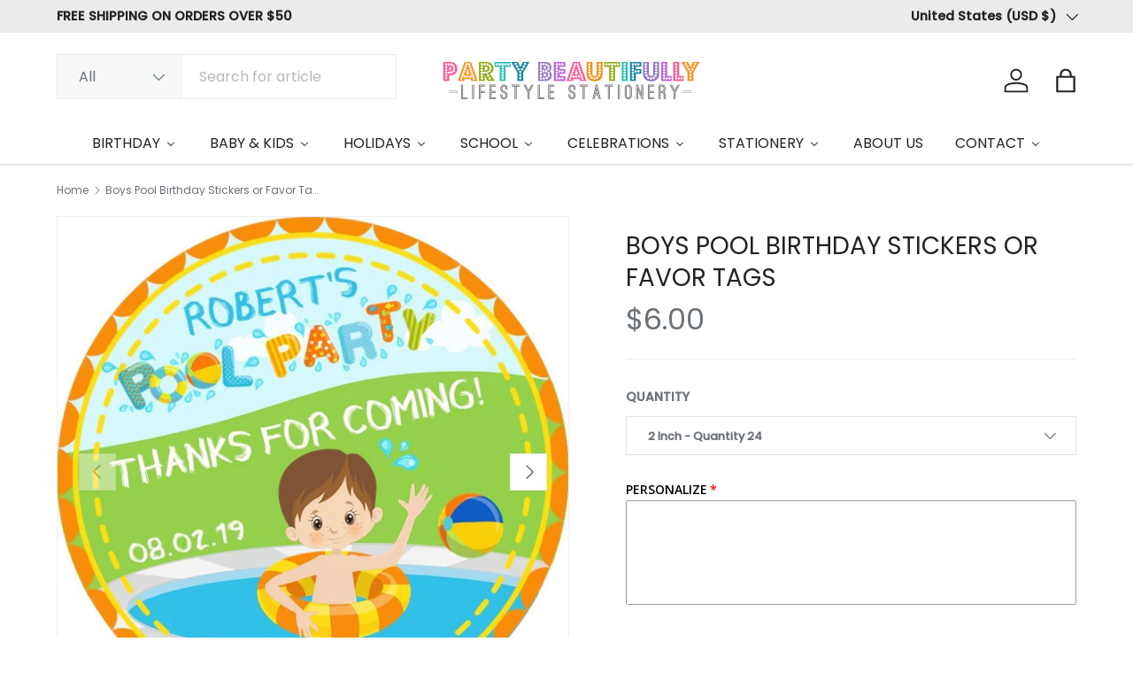

--- FILE ---
content_type: text/html; charset=utf-8
request_url: https://partybeautifully.com/products/boys-pool-birthday-party-stickers-or-favor-tags-2
body_size: 48644
content:
<!doctype html>
<html class="no-js" lang="en" dir="ltr">
<head><meta charset="utf-8">
<meta name="viewport" content="width=device-width,initial-scale=1">
<title>Boys Pool Birthday Stickers or Favor Tags &ndash; Party Beautifully</title><link rel="canonical" href="https://partybeautifully.com/products/boys-pool-birthday-party-stickers-or-favor-tags-2"><meta name="description" content="Add a personal touch to your party with custom stickers.  These make thoughtful additions to favor bags, treat boxes, and envelopes—thanking your guests and sending them home with a keepsake from your celebration.* Personalized with your event details* Available in 4 size options* Printed on premium-quality matte stick"><meta property="og:site_name" content="Party Beautifully">
<meta property="og:url" content="https://partybeautifully.com/products/boys-pool-birthday-party-stickers-or-favor-tags-2">
<meta property="og:title" content="Boys Pool Birthday Stickers or Favor Tags">
<meta property="og:type" content="product">
<meta property="og:description" content="Add a personal touch to your party with custom stickers.  These make thoughtful additions to favor bags, treat boxes, and envelopes—thanking your guests and sending them home with a keepsake from your celebration.* Personalized with your event details* Available in 4 size options* Printed on premium-quality matte stick"><meta property="og:image" content="http://partybeautifully.com/cdn/shop/products/Boys-Pool-Birthday-Party-Stickers-or-Favor-Tags_e00bfba0-e396-45e0-9e06-5d3bd5e3c3ce.jpg?crop=center&height=1200&v=1628779643&width=1200">
  <meta property="og:image:secure_url" content="https://partybeautifully.com/cdn/shop/products/Boys-Pool-Birthday-Party-Stickers-or-Favor-Tags_e00bfba0-e396-45e0-9e06-5d3bd5e3c3ce.jpg?crop=center&height=1200&v=1628779643&width=1200">
  <meta property="og:image:width" content="888">
  <meta property="og:image:height" content="888"><meta property="og:price:amount" content="6.00">
  <meta property="og:price:currency" content="USD"><meta name="twitter:site" content="@#"><meta name="twitter:card" content="summary_large_image">
<meta name="twitter:title" content="Boys Pool Birthday Stickers or Favor Tags">
<meta name="twitter:description" content="Add a personal touch to your party with custom stickers.  These make thoughtful additions to favor bags, treat boxes, and envelopes—thanking your guests and sending them home with a keepsake from your celebration.* Personalized with your event details* Available in 4 size options* Printed on premium-quality matte stick">
<link rel="preload" href="//partybeautifully.com/cdn/shop/t/49/assets/main.css?v=167297049567451841501750900772" as="style"><style data-shopify>
@font-face {
  font-family: Poppins;
  font-weight: 400;
  font-style: normal;
  font-display: swap;
  src: url("//partybeautifully.com/cdn/fonts/poppins/poppins_n4.0ba78fa5af9b0e1a374041b3ceaadf0a43b41362.woff2") format("woff2"),
       url("//partybeautifully.com/cdn/fonts/poppins/poppins_n4.214741a72ff2596839fc9760ee7a770386cf16ca.woff") format("woff");
}
@font-face {
  font-family: Poppins;
  font-weight: 500;
  font-style: normal;
  font-display: swap;
  src: url("//partybeautifully.com/cdn/fonts/poppins/poppins_n5.ad5b4b72b59a00358afc706450c864c3c8323842.woff2") format("woff2"),
       url("//partybeautifully.com/cdn/fonts/poppins/poppins_n5.33757fdf985af2d24b32fcd84c9a09224d4b2c39.woff") format("woff");
}
@font-face {
  font-family: Poppins;
  font-weight: 400;
  font-style: italic;
  font-display: swap;
  src: url("//partybeautifully.com/cdn/fonts/poppins/poppins_i4.846ad1e22474f856bd6b81ba4585a60799a9f5d2.woff2") format("woff2"),
       url("//partybeautifully.com/cdn/fonts/poppins/poppins_i4.56b43284e8b52fc64c1fd271f289a39e8477e9ec.woff") format("woff");
}
@font-face {
  font-family: Poppins;
  font-weight: 500;
  font-style: italic;
  font-display: swap;
  src: url("//partybeautifully.com/cdn/fonts/poppins/poppins_i5.6acfce842c096080e34792078ef3cb7c3aad24d4.woff2") format("woff2"),
       url("//partybeautifully.com/cdn/fonts/poppins/poppins_i5.a49113e4fe0ad7fd7716bd237f1602cbec299b3c.woff") format("woff");
}
@font-face {
  font-family: Poppins;
  font-weight: 400;
  font-style: normal;
  font-display: swap;
  src: url("//partybeautifully.com/cdn/fonts/poppins/poppins_n4.0ba78fa5af9b0e1a374041b3ceaadf0a43b41362.woff2") format("woff2"),
       url("//partybeautifully.com/cdn/fonts/poppins/poppins_n4.214741a72ff2596839fc9760ee7a770386cf16ca.woff") format("woff");
}
@font-face {
  font-family: Poppins;
  font-weight: 400;
  font-style: normal;
  font-display: swap;
  src: url("//partybeautifully.com/cdn/fonts/poppins/poppins_n4.0ba78fa5af9b0e1a374041b3ceaadf0a43b41362.woff2") format("woff2"),
       url("//partybeautifully.com/cdn/fonts/poppins/poppins_n4.214741a72ff2596839fc9760ee7a770386cf16ca.woff") format("woff");
}
:root {
      --bg-color: 255 255 255 / 1.0;
      --bg-color-og: 255 255 255 / 1.0;
      --heading-color: 33 35 38;
      --text-color: 107 113 119;
      --text-color-og: 107 113 119;
      --scrollbar-color: 107 113 119;
      --link-color: 0 150 166;
      --link-color-og: 0 150 166;
      --star-color: 246 195 71;
      --sale-price-color: 198 32 32;--swatch-border-color-default: 225 227 228;
        --swatch-border-color-active: 181 184 187;
        --swatch-card-size: 26px;
        --swatch-variant-picker-size: 64px;--color-scheme-1-bg: 246 246 246 / 1.0;
      --color-scheme-1-grad: ;
      --color-scheme-1-heading: 33 35 38;
      --color-scheme-1-text: 33 35 38;
      --color-scheme-1-btn-bg: 0 129 143;
      --color-scheme-1-btn-text: 255 255 255;
      --color-scheme-1-btn-bg-hover: 41 159 172;--color-scheme-2-bg: 26 35 126 / 1.0;
      --color-scheme-2-grad: ;
      --color-scheme-2-heading: 255 255 255;
      --color-scheme-2-text: 255 255 255;
      --color-scheme-2-btn-bg: 255 255 255;
      --color-scheme-2-btn-text: 26 35 126;
      --color-scheme-2-btn-bg-hover: 231 232 241;--color-scheme-3-bg: 0 129 143 / 1.0;
      --color-scheme-3-grad: ;
      --color-scheme-3-heading: 255 255 255;
      --color-scheme-3-text: 255 255 255;
      --color-scheme-3-btn-bg: 255 255 255;
      --color-scheme-3-btn-text: 0 129 143;
      --color-scheme-3-btn-bg-hover: 228 241 243;

      --drawer-bg-color: 255 255 255 / 1.0;
      --drawer-text-color: 42 43 42;

      --panel-bg-color: 246 246 246 / 1.0;
      --panel-heading-color: 42 43 42;
      --panel-text-color: 42 43 42;

      --in-stock-text-color: 13 137 62;
      --low-stock-text-color: 210 134 26;
      --very-low-stock-text-color: 170 24 44;
      --no-stock-text-color: 119 119 119;
      --no-stock-backordered-text-color: 119 119 119;

      --error-bg-color: 244 216 220;
      --error-text-color: 180 12 28;
      --success-bg-color: 232 246 234;
      --success-text-color: 44 126 63;
      --info-bg-color: 228 237 250;
      --info-text-color: 26 102 210;

      --heading-font-family: Poppins, sans-serif;
      --heading-font-style: normal;
      --heading-font-weight: 400;
      --heading-scale-start: 4;
      --heading-letter-spacing: 0.0em;

      --navigation-font-family: Poppins, sans-serif;
      --navigation-font-style: normal;
      --navigation-font-weight: 400;
      --navigation-letter-spacing: 0.0em;
      --heading-text-transform: uppercase;
--subheading-text-transform: none;
      --body-font-family: Poppins, sans-serif;
      --body-font-style: normal;
      --body-font-weight: 400;
      --body-font-size: 16;
      --body-font-size-px: 16px;
      --body-letter-spacing: 0.0em;

      --section-gap: 48;
      --heading-gap: calc(8 * var(--space-unit));--grid-column-gap: 20px;
      --product-card-gap: 20px;--btn-bg-color: 0 129 143;
      --btn-bg-hover-color: 41 159 172;
      --btn-text-color: 255 255 255;
      --btn-bg-color-og: 0 129 143;
      --btn-text-color-og: 255 255 255;
      --btn-alt-bg-color: 255 255 255;
      --btn-alt-bg-alpha: 1.0;
      --btn-alt-text-color: 0 129 143;
      --btn-border-width: 1px;
      --btn-padding-y: 12px;
      --btn-text-size: 0.80em;

      

      --btn-lg-border-radius: 50%;
      --btn-icon-border-radius: 50%;
      --input-with-btn-inner-radius: var(--btn-border-radius);
      --btn-text-transform: uppercase;

      --input-bg-color: 255 255 255 / 1.0;
      --input-text-color: 107 113 119;
      --input-border-width: 1px;
      --input-border-radius: 0px;
      --textarea-border-radius: 0px;
      --input-bg-color-diff-3: #f7f7f7;
      --input-bg-color-diff-6: #f0f0f0;

      --modal-border-radius: 0px;
      --modal-overlay-color: 0 0 0;
      --modal-overlay-opacity: 0.4;
      --drawer-border-radius: 0px;
      --overlay-border-radius: 0px;--preorder-label-bg-color: 0 166 237;
      --preorder-label-text-color: 255 255 255;

      --page-width: 1560px;
      --gutter-sm: 20px;
      --gutter-md: 48px;
      --gutter-lg: 64px;

      --payment-terms-bg-color: #ffffff;

      --coll-card-bg-color: #f6f6f6;
      --coll-card-border-color: #f6f6f6;

      --card-bg-color: 246 246 246;
      --card-text-color: 38 38 43;
      --card-border-color: #f6f6f6;
        
          --aos-animate-duration: 1.1s;
        

        
          --aos-min-width: 0;
        
      

      --reading-width: 48em;
        --cart-savings-color: 210 0 20
      
    }@media (max-width: 769px) {
      :root {
        --reading-width: 36em;
      }
    }
  </style><link rel="stylesheet" href="//partybeautifully.com/cdn/shop/t/49/assets/main.css?v=167297049567451841501750900772">
  <script src="//partybeautifully.com/cdn/shop/t/49/assets/main.js?v=111714404738605116871750900772" defer="defer"></script><link rel="preload" href="//partybeautifully.com/cdn/fonts/poppins/poppins_n4.0ba78fa5af9b0e1a374041b3ceaadf0a43b41362.woff2" as="font" type="font/woff2" crossorigin fetchpriority="high"><link rel="preload" href="//partybeautifully.com/cdn/fonts/poppins/poppins_n4.0ba78fa5af9b0e1a374041b3ceaadf0a43b41362.woff2" as="font" type="font/woff2" crossorigin fetchpriority="high"><script>window.performance && window.performance.mark && window.performance.mark('shopify.content_for_header.start');</script><meta name="google-site-verification" content="6ac5DBMMQuydiUWmm4u54FXne6IRiRzMWliQWoSnNHM">
<meta name="facebook-domain-verification" content="2uvz4r3u7oibrdaq0qvwaa7025pg3k">
<meta name="facebook-domain-verification" content="2uvz4r3u7oibrdaq0qvwaa7025pg3k">
<meta id="shopify-digital-wallet" name="shopify-digital-wallet" content="/14296556/digital_wallets/dialog">
<meta name="shopify-checkout-api-token" content="e0b4e41b274e8ddd0881e525f4b3c334">
<meta id="in-context-paypal-metadata" data-shop-id="14296556" data-venmo-supported="false" data-environment="production" data-locale="en_US" data-paypal-v4="true" data-currency="USD">
<link rel="alternate" type="application/json+oembed" href="https://partybeautifully.com/products/boys-pool-birthday-party-stickers-or-favor-tags-2.oembed">
<script async="async" src="/checkouts/internal/preloads.js?locale=en-US"></script>
<link rel="preconnect" href="https://shop.app" crossorigin="anonymous">
<script async="async" src="https://shop.app/checkouts/internal/preloads.js?locale=en-US&shop_id=14296556" crossorigin="anonymous"></script>
<script id="apple-pay-shop-capabilities" type="application/json">{"shopId":14296556,"countryCode":"US","currencyCode":"USD","merchantCapabilities":["supports3DS"],"merchantId":"gid:\/\/shopify\/Shop\/14296556","merchantName":"Party Beautifully","requiredBillingContactFields":["postalAddress","email"],"requiredShippingContactFields":["postalAddress","email"],"shippingType":"shipping","supportedNetworks":["visa","masterCard","amex","discover","elo","jcb"],"total":{"type":"pending","label":"Party Beautifully","amount":"1.00"},"shopifyPaymentsEnabled":true,"supportsSubscriptions":true}</script>
<script id="shopify-features" type="application/json">{"accessToken":"e0b4e41b274e8ddd0881e525f4b3c334","betas":["rich-media-storefront-analytics"],"domain":"partybeautifully.com","predictiveSearch":true,"shopId":14296556,"locale":"en"}</script>
<script>var Shopify = Shopify || {};
Shopify.shop = "a-beautiful-party.myshopify.com";
Shopify.locale = "en";
Shopify.currency = {"active":"USD","rate":"1.0"};
Shopify.country = "US";
Shopify.theme = {"name":"Canopy","id":142278361286,"schema_name":"Canopy","schema_version":"7.0.0","theme_store_id":732,"role":"main"};
Shopify.theme.handle = "null";
Shopify.theme.style = {"id":null,"handle":null};
Shopify.cdnHost = "partybeautifully.com/cdn";
Shopify.routes = Shopify.routes || {};
Shopify.routes.root = "/";</script>
<script type="module">!function(o){(o.Shopify=o.Shopify||{}).modules=!0}(window);</script>
<script>!function(o){function n(){var o=[];function n(){o.push(Array.prototype.slice.apply(arguments))}return n.q=o,n}var t=o.Shopify=o.Shopify||{};t.loadFeatures=n(),t.autoloadFeatures=n()}(window);</script>
<script>
  window.ShopifyPay = window.ShopifyPay || {};
  window.ShopifyPay.apiHost = "shop.app\/pay";
  window.ShopifyPay.redirectState = null;
</script>
<script id="shop-js-analytics" type="application/json">{"pageType":"product"}</script>
<script defer="defer" async type="module" src="//partybeautifully.com/cdn/shopifycloud/shop-js/modules/v2/client.init-shop-cart-sync_DRRuZ9Jb.en.esm.js"></script>
<script defer="defer" async type="module" src="//partybeautifully.com/cdn/shopifycloud/shop-js/modules/v2/chunk.common_Bq80O0pE.esm.js"></script>
<script type="module">
  await import("//partybeautifully.com/cdn/shopifycloud/shop-js/modules/v2/client.init-shop-cart-sync_DRRuZ9Jb.en.esm.js");
await import("//partybeautifully.com/cdn/shopifycloud/shop-js/modules/v2/chunk.common_Bq80O0pE.esm.js");

  window.Shopify.SignInWithShop?.initShopCartSync?.({"fedCMEnabled":true,"windoidEnabled":true});

</script>
<script>
  window.Shopify = window.Shopify || {};
  if (!window.Shopify.featureAssets) window.Shopify.featureAssets = {};
  window.Shopify.featureAssets['shop-js'] = {"shop-cart-sync":["modules/v2/client.shop-cart-sync_CY6GlUyO.en.esm.js","modules/v2/chunk.common_Bq80O0pE.esm.js"],"init-fed-cm":["modules/v2/client.init-fed-cm_rCPA2mwL.en.esm.js","modules/v2/chunk.common_Bq80O0pE.esm.js"],"shop-button":["modules/v2/client.shop-button_BbiiMs1V.en.esm.js","modules/v2/chunk.common_Bq80O0pE.esm.js"],"init-windoid":["modules/v2/client.init-windoid_CeH2ldPv.en.esm.js","modules/v2/chunk.common_Bq80O0pE.esm.js"],"init-shop-cart-sync":["modules/v2/client.init-shop-cart-sync_DRRuZ9Jb.en.esm.js","modules/v2/chunk.common_Bq80O0pE.esm.js"],"shop-cash-offers":["modules/v2/client.shop-cash-offers_DA_Qgce8.en.esm.js","modules/v2/chunk.common_Bq80O0pE.esm.js","modules/v2/chunk.modal_OrVZAp2A.esm.js"],"init-shop-email-lookup-coordinator":["modules/v2/client.init-shop-email-lookup-coordinator_Boi2XQpp.en.esm.js","modules/v2/chunk.common_Bq80O0pE.esm.js"],"shop-toast-manager":["modules/v2/client.shop-toast-manager_DFZ6KygB.en.esm.js","modules/v2/chunk.common_Bq80O0pE.esm.js"],"avatar":["modules/v2/client.avatar_BTnouDA3.en.esm.js"],"pay-button":["modules/v2/client.pay-button_Dggf_qxG.en.esm.js","modules/v2/chunk.common_Bq80O0pE.esm.js"],"init-customer-accounts-sign-up":["modules/v2/client.init-customer-accounts-sign-up_DBLY8aTL.en.esm.js","modules/v2/client.shop-login-button_DXWcN-dk.en.esm.js","modules/v2/chunk.common_Bq80O0pE.esm.js","modules/v2/chunk.modal_OrVZAp2A.esm.js"],"shop-login-button":["modules/v2/client.shop-login-button_DXWcN-dk.en.esm.js","modules/v2/chunk.common_Bq80O0pE.esm.js","modules/v2/chunk.modal_OrVZAp2A.esm.js"],"init-shop-for-new-customer-accounts":["modules/v2/client.init-shop-for-new-customer-accounts_C4srtWVy.en.esm.js","modules/v2/client.shop-login-button_DXWcN-dk.en.esm.js","modules/v2/chunk.common_Bq80O0pE.esm.js","modules/v2/chunk.modal_OrVZAp2A.esm.js"],"init-customer-accounts":["modules/v2/client.init-customer-accounts_B87wJPkU.en.esm.js","modules/v2/client.shop-login-button_DXWcN-dk.en.esm.js","modules/v2/chunk.common_Bq80O0pE.esm.js","modules/v2/chunk.modal_OrVZAp2A.esm.js"],"shop-follow-button":["modules/v2/client.shop-follow-button_73Y7kLC8.en.esm.js","modules/v2/chunk.common_Bq80O0pE.esm.js","modules/v2/chunk.modal_OrVZAp2A.esm.js"],"checkout-modal":["modules/v2/client.checkout-modal_cwDmpVG-.en.esm.js","modules/v2/chunk.common_Bq80O0pE.esm.js","modules/v2/chunk.modal_OrVZAp2A.esm.js"],"lead-capture":["modules/v2/client.lead-capture_BhKPkfCX.en.esm.js","modules/v2/chunk.common_Bq80O0pE.esm.js","modules/v2/chunk.modal_OrVZAp2A.esm.js"],"shop-login":["modules/v2/client.shop-login_DUQNAY7C.en.esm.js","modules/v2/chunk.common_Bq80O0pE.esm.js","modules/v2/chunk.modal_OrVZAp2A.esm.js"],"payment-terms":["modules/v2/client.payment-terms_vFzUuRO4.en.esm.js","modules/v2/chunk.common_Bq80O0pE.esm.js","modules/v2/chunk.modal_OrVZAp2A.esm.js"]};
</script>
<script>(function() {
  var isLoaded = false;
  function asyncLoad() {
    if (isLoaded) return;
    isLoaded = true;
    var urls = ["https:\/\/ecommerce-editor-connector.live.gelato.tech\/ecommerce-editor\/v1\/shopify.esm.js?c=169dcc19-ea83-4678-bd6e-bc5d89c08895\u0026s=e9cd7f18-54ff-4e60-b947-3156cf178448\u0026shop=a-beautiful-party.myshopify.com","https:\/\/cdn.shopify.com\/s\/files\/1\/0597\/3783\/3627\/files\/tpsectioninstalltm.min.js?v=1738634779\u0026t=tapita-section-script-tags\u0026shop=a-beautiful-party.myshopify.com"];
    for (var i = 0; i < urls.length; i++) {
      var s = document.createElement('script');
      s.type = 'text/javascript';
      s.async = true;
      s.src = urls[i];
      var x = document.getElementsByTagName('script')[0];
      x.parentNode.insertBefore(s, x);
    }
  };
  if(window.attachEvent) {
    window.attachEvent('onload', asyncLoad);
  } else {
    window.addEventListener('load', asyncLoad, false);
  }
})();</script>
<script id="__st">var __st={"a":14296556,"offset":-18000,"reqid":"bdc3862a-14fd-4fa8-b526-179017f28876-1763708727","pageurl":"partybeautifully.com\/products\/boys-pool-birthday-party-stickers-or-favor-tags-2","u":"28dcbd9fa898","p":"product","rtyp":"product","rid":1379204104241};</script>
<script>window.ShopifyPaypalV4VisibilityTracking = true;</script>
<script id="captcha-bootstrap">!function(){'use strict';const t='contact',e='account',n='new_comment',o=[[t,t],['blogs',n],['comments',n],[t,'customer']],c=[[e,'customer_login'],[e,'guest_login'],[e,'recover_customer_password'],[e,'create_customer']],r=t=>t.map((([t,e])=>`form[action*='/${t}']:not([data-nocaptcha='true']) input[name='form_type'][value='${e}']`)).join(','),a=t=>()=>t?[...document.querySelectorAll(t)].map((t=>t.form)):[];function s(){const t=[...o],e=r(t);return a(e)}const i='password',u='form_key',d=['recaptcha-v3-token','g-recaptcha-response','h-captcha-response',i],f=()=>{try{return window.sessionStorage}catch{return}},m='__shopify_v',_=t=>t.elements[u];function p(t,e,n=!1){try{const o=window.sessionStorage,c=JSON.parse(o.getItem(e)),{data:r}=function(t){const{data:e,action:n}=t;return t[m]||n?{data:e,action:n}:{data:t,action:n}}(c);for(const[e,n]of Object.entries(r))t.elements[e]&&(t.elements[e].value=n);n&&o.removeItem(e)}catch(o){console.error('form repopulation failed',{error:o})}}const l='form_type',E='cptcha';function T(t){t.dataset[E]=!0}const w=window,h=w.document,L='Shopify',v='ce_forms',y='captcha';let A=!1;((t,e)=>{const n=(g='f06e6c50-85a8-45c8-87d0-21a2b65856fe',I='https://cdn.shopify.com/shopifycloud/storefront-forms-hcaptcha/ce_storefront_forms_captcha_hcaptcha.v1.5.2.iife.js',D={infoText:'Protected by hCaptcha',privacyText:'Privacy',termsText:'Terms'},(t,e,n)=>{const o=w[L][v],c=o.bindForm;if(c)return c(t,g,e,D).then(n);var r;o.q.push([[t,g,e,D],n]),r=I,A||(h.body.append(Object.assign(h.createElement('script'),{id:'captcha-provider',async:!0,src:r})),A=!0)});var g,I,D;w[L]=w[L]||{},w[L][v]=w[L][v]||{},w[L][v].q=[],w[L][y]=w[L][y]||{},w[L][y].protect=function(t,e){n(t,void 0,e),T(t)},Object.freeze(w[L][y]),function(t,e,n,w,h,L){const[v,y,A,g]=function(t,e,n){const i=e?o:[],u=t?c:[],d=[...i,...u],f=r(d),m=r(i),_=r(d.filter((([t,e])=>n.includes(e))));return[a(f),a(m),a(_),s()]}(w,h,L),I=t=>{const e=t.target;return e instanceof HTMLFormElement?e:e&&e.form},D=t=>v().includes(t);t.addEventListener('submit',(t=>{const e=I(t);if(!e)return;const n=D(e)&&!e.dataset.hcaptchaBound&&!e.dataset.recaptchaBound,o=_(e),c=g().includes(e)&&(!o||!o.value);(n||c)&&t.preventDefault(),c&&!n&&(function(t){try{if(!f())return;!function(t){const e=f();if(!e)return;const n=_(t);if(!n)return;const o=n.value;o&&e.removeItem(o)}(t);const e=Array.from(Array(32),(()=>Math.random().toString(36)[2])).join('');!function(t,e){_(t)||t.append(Object.assign(document.createElement('input'),{type:'hidden',name:u})),t.elements[u].value=e}(t,e),function(t,e){const n=f();if(!n)return;const o=[...t.querySelectorAll(`input[type='${i}']`)].map((({name:t})=>t)),c=[...d,...o],r={};for(const[a,s]of new FormData(t).entries())c.includes(a)||(r[a]=s);n.setItem(e,JSON.stringify({[m]:1,action:t.action,data:r}))}(t,e)}catch(e){console.error('failed to persist form',e)}}(e),e.submit())}));const S=(t,e)=>{t&&!t.dataset[E]&&(n(t,e.some((e=>e===t))),T(t))};for(const o of['focusin','change'])t.addEventListener(o,(t=>{const e=I(t);D(e)&&S(e,y())}));const B=e.get('form_key'),M=e.get(l),P=B&&M;t.addEventListener('DOMContentLoaded',(()=>{const t=y();if(P)for(const e of t)e.elements[l].value===M&&p(e,B);[...new Set([...A(),...v().filter((t=>'true'===t.dataset.shopifyCaptcha))])].forEach((e=>S(e,t)))}))}(h,new URLSearchParams(w.location.search),n,t,e,['guest_login'])})(!0,!0)}();</script>
<script integrity="sha256-52AcMU7V7pcBOXWImdc/TAGTFKeNjmkeM1Pvks/DTgc=" data-source-attribution="shopify.loadfeatures" defer="defer" src="//partybeautifully.com/cdn/shopifycloud/storefront/assets/storefront/load_feature-81c60534.js" crossorigin="anonymous"></script>
<script crossorigin="anonymous" defer="defer" src="//partybeautifully.com/cdn/shopifycloud/storefront/assets/shopify_pay/storefront-65b4c6d7.js?v=20250812"></script>
<script data-source-attribution="shopify.dynamic_checkout.dynamic.init">var Shopify=Shopify||{};Shopify.PaymentButton=Shopify.PaymentButton||{isStorefrontPortableWallets:!0,init:function(){window.Shopify.PaymentButton.init=function(){};var t=document.createElement("script");t.src="https://partybeautifully.com/cdn/shopifycloud/portable-wallets/latest/portable-wallets.en.js",t.type="module",document.head.appendChild(t)}};
</script>
<script data-source-attribution="shopify.dynamic_checkout.buyer_consent">
  function portableWalletsHideBuyerConsent(e){var t=document.getElementById("shopify-buyer-consent"),n=document.getElementById("shopify-subscription-policy-button");t&&n&&(t.classList.add("hidden"),t.setAttribute("aria-hidden","true"),n.removeEventListener("click",e))}function portableWalletsShowBuyerConsent(e){var t=document.getElementById("shopify-buyer-consent"),n=document.getElementById("shopify-subscription-policy-button");t&&n&&(t.classList.remove("hidden"),t.removeAttribute("aria-hidden"),n.addEventListener("click",e))}window.Shopify?.PaymentButton&&(window.Shopify.PaymentButton.hideBuyerConsent=portableWalletsHideBuyerConsent,window.Shopify.PaymentButton.showBuyerConsent=portableWalletsShowBuyerConsent);
</script>
<script data-source-attribution="shopify.dynamic_checkout.cart.bootstrap">document.addEventListener("DOMContentLoaded",(function(){function t(){return document.querySelector("shopify-accelerated-checkout-cart, shopify-accelerated-checkout")}if(t())Shopify.PaymentButton.init();else{new MutationObserver((function(e,n){t()&&(Shopify.PaymentButton.init(),n.disconnect())})).observe(document.body,{childList:!0,subtree:!0})}}));
</script>
<link id="shopify-accelerated-checkout-styles" rel="stylesheet" media="screen" href="https://partybeautifully.com/cdn/shopifycloud/portable-wallets/latest/accelerated-checkout-backwards-compat.css" crossorigin="anonymous">
<style id="shopify-accelerated-checkout-cart">
        #shopify-buyer-consent {
  margin-top: 1em;
  display: inline-block;
  width: 100%;
}

#shopify-buyer-consent.hidden {
  display: none;
}

#shopify-subscription-policy-button {
  background: none;
  border: none;
  padding: 0;
  text-decoration: underline;
  font-size: inherit;
  cursor: pointer;
}

#shopify-subscription-policy-button::before {
  box-shadow: none;
}

      </style>
<script id="sections-script" data-sections="header,footer" defer="defer" src="//partybeautifully.com/cdn/shop/t/49/compiled_assets/scripts.js?19608"></script>
<script>window.performance && window.performance.mark && window.performance.mark('shopify.content_for_header.end');</script>

    <script src="//partybeautifully.com/cdn/shop/t/49/assets/animate-on-scroll.js?v=15249566486942820451750900771" defer="defer"></script>
    <link rel="stylesheet" href="//partybeautifully.com/cdn/shop/t/49/assets/animate-on-scroll.css?v=62865576715456057531750900771">
  

  <script>document.documentElement.className = document.documentElement.className.replace('no-js', 'js');</script><!-- CC Custom Head Start --><!-- CC Custom Head End -->

<!-- BEGIN app block: shopify://apps/buddha-mega-menu-navigation/blocks/megamenu/dbb4ce56-bf86-4830-9b3d-16efbef51c6f -->
<script>
        var productImageAndPrice = [],
            collectionImages = [],
            articleImages = [],
            mmLivIcons = false,
            mmFlipClock = false,
            mmFixesUseJquery = false,
            mmNumMMI = 8,
            mmSchemaTranslation = {},
            mmMenuStrings =  {"menuStrings":{"default":{"BIRTHDAY":"BIRTHDAY","INVITATIONS":"INVITATIONS","SHOP BY BIRTHDAY THEME":"SHOP BY BIRTHDAY THEME","FIRST BIRTHDAY INVITATIONS":"FIRST BIRTHDAY INVITATIONS","KIDS BIRTHDAY INVITATIONS":"KIDS BIRTHDAY INVITATIONS","TICKET STYLE INVITATIONS":"TICKET STYLE INVITATIONS","SWEET 16 INVITATIONS":"SWEET 16 INVITATIONS","MITZVAH INVITATIONS":"MITZVAH INVITATIONS","QUINCEANERA INVITATIONS":"QUINCEANERA INVITATIONS","TEEN BIRTHDAY INVITATIONS":"TEEN BIRTHDAY INVITATIONS","ADULT BIRTHDAY INVITATIONS":"ADULT BIRTHDAY INVITATIONS","BIRTHDAY STICKERS":"BIRTHDAY STICKERS","BIRTHDAY FAVOR STICKERS":"BIRTHDAY FAVOR STICKERS","HALLOWEEN BIRTHDAY STICKERS":"HALLOWEEN BIRTHDAY STICKERS","WINTER BIRTHDAY STICKERS":"WINTER BIRTHDAY STICKERS","SEASONAL BIRTHDAYS":"SEASONAL BIRTHDAYS","HALLOWEEN BIRTHDAY INVITATIONS":"HALLOWEEN BIRTHDAY INVITATIONS","WINTER BIRTHDAY INVITATIONS":"WINTER BIRTHDAY INVITATIONS","BABY & KIDS":"BABY & KIDS","SHOP ALL BABY SHOWER THEMES":"SHOP ALL BABY SHOWER THEMES","BABY SHOWER INVITATIONS":"BABY SHOWER INVITATIONS","FALL BABY SHOWER INVITATIONS":"FALL BABY SHOWER INVITATIONS","WINTER BABY SHOWER INVITATIONS":"WINTER BABY SHOWER INVITATIONS","BAPTISM & CHRISTENING INVITATIONS":"BAPTISM & CHRISTENING INVITATIONS","COMMUNION INVITATIONS":"COMMUNION INVITATIONS","GENDER REVEAL INVIATIONS":"GENDER REVEAL INVIATIONS","SIP & SEE INVITATIONS":"SIP & SEE INVITATIONS","STICKERS":"STICKERS","BABY SHOWER STICKERS":"BABY SHOWER STICKERS","BACK TO SCHOOL LABELS":"BACK TO SCHOOL LABELS","BAPTISM/CHRISTENING STICKERS":"BAPTISM/CHRISTENING STICKERS","COMMUNION STICKERS":"COMMUNION STICKERS","HALLOWEEN BABY SHOWERSTICKERS":"HALLOWEEN BABY SHOWERSTICKERS","WINTER BABY SHOWER STICKERS":"WINTER BABY SHOWER STICKERS","BIRTHDAY INVITATIONS":"BIRTHDAY INVITATIONS","BABY SHOWER THANK YOU CARDS":"BABY SHOWER THANK YOU CARDS","DIAPER RAFFLE TICKETS INSTANT DOWNLOADS":"DIAPER RAFFLE TICKETS INSTANT DOWNLOADS","DIAPER RAFLE TICKETS":"DIAPER RAFLE TICKETS","FALL DIAPER RAFFLE":"FALL DIAPER RAFFLE","WINTER DIAPER RAFFLE":"WINTER DIAPER RAFFLE","BOOK REQUEST CARDS INSTANT DOWNLOADS":"BOOK REQUEST CARDS INSTANT DOWNLOADS","BOOK REQUEST CARDS":"BOOK REQUEST CARDS","PUMPKIN BOOK REQUEST CARDS":"PUMPKIN BOOK REQUEST CARDS","SNOWFLAKE BOOK REQUEST  CARDS":"SNOWFLAKE BOOK REQUEST  CARDS","BABY SHOWER ESSENTIAL INSTANT DOWNLOADS":"BABY SHOWER ESSENTIAL INSTANT DOWNLOADS","BABY SHOWER WISH CARDS":"BABY SHOWER WISH CARDS","BABY SHOWER GAMES":"BABY SHOWER GAMES","HOLIDAYS":"HOLIDAYS","HALLOWEEN":"HALLOWEEN","HALLOWEEN PARTY INVITATIONS":"HALLOWEEN PARTY INVITATIONS","HALLOWEEN BABY SHOWER INVITATIONS":"HALLOWEEN BABY SHOWER INVITATIONS","HALLOWEEN WEDDING INVITATIONS":"HALLOWEEN WEDDING INVITATIONS","HALLOWEEN STICKERS":"HALLOWEEN STICKERS","HALLOWEEN PARTY STICKERS":"HALLOWEEN PARTY STICKERS","HALLOWEEN BABY SHOWER STICKERS":"HALLOWEEN BABY SHOWER STICKERS","THANKSGIVING":"THANKSGIVING","THANKSGIVING INVITATIONS":"THANKSGIVING INVITATIONS","THANKSGIVING STICKERS":"THANKSGIVING STICKERS","WINTER / CHRISTMAS":"WINTER / CHRISTMAS","HOLIDAY STICKERS":"HOLIDAY STICKERS","CHRISTMAS PARTY INVITATIONS":"CHRISTMAS PARTY INVITATIONS","SNOWFLAKE BIRTHDAY":"SNOWFLAKE BIRTHDAY","HANUKKAH STICKERS":"HANUKKAH STICKERS","NEW YEARS EVE":"NEW YEARS EVE","EASTER":"EASTER","EASTER INVITATIONS":"EASTER INVITATIONS","EASTER STICKERS":"EASTER STICKERS","VALENTINES DAY STICKERS":"VALENTINES DAY STICKERS","VALENTINE BABY SHOWER INVITATIONS":"VALENTINE BABY SHOWER INVITATIONS","SCHOOL":"SCHOOL","GRADUATION INVITATIONS":"GRADUATION INVITATIONS","GRADUATION STICKERS":"GRADUATION STICKERS","CELEBRATIONS":"CELEBRATIONS","RETIREMENT INVITATIONS":"RETIREMENT INVITATIONS","HOUSEWARMING PARTY INVITATIONS":"HOUSEWARMING PARTY INVITATIONS","SEASONAL PARTY INVITATIONS":"SEASONAL PARTY INVITATIONS","NEW YEARS EVE PARTY INVITATIONS":"NEW YEARS EVE PARTY INVITATIONS","STATIONERY":"STATIONERY","BIRTHDAY THANK  YOU CARDS":"BIRTHDAY THANK  YOU CARDS","MOVING ANNOUNCEMENTS":"MOVING ANNOUNCEMENTS","ADDRESS LABELS":"ADDRESS LABELS","CHRISTMAS ADDRESS LABELS":"CHRISTMAS ADDRESS LABELS","ABOUT US":"ABOUT US","CONTACT":"CONTACT"}},"additional":{"default":{"Name":"Name","Email":"Email","Message":"Message","Send Message":"Send Message","Thanks for contacting us. We will get back to you as soon as possible":"Thanks for contacting us. We will get back to you as soon as possible","PARTY BEAUTIFULLY":"PARTY BEAUTIFULLY","Send Us a Message":"Send Us a Message"}}} ,
            mmShopLocale = "en",
            mmShopLocaleCollectionsRoute = "/collections",
            mmSchemaDesignJSON = [{"action":"menu-select","value":"main-menu"},{"action":"design","setting":"contact_left_alt_color","value":"#ffffff"},{"action":"design","setting":"contact_left_bg_color","value":"#ffffff"},{"action":"design","setting":"contact_left_text_color","value":"#0d0d0d"},{"action":"design","setting":"contact_right_btn_bg_color","value":"#3a3a3a"},{"action":"design","setting":"vertical_contact_left_alt_color","value":"#333333"},{"action":"design","setting":"vertical_contact_right_btn_bg_color","value":"#333333"},{"action":"design","setting":"vertical_addtocart_background_color","value":"#333333"},{"action":"design","setting":"vertical_background_color","value":"#017b86"},{"action":"design","setting":"vertical_countdown_background_color","value":"#333333"},{"action":"design","setting":"vertical_countdown_color","value":"#ffffff"},{"action":"design","setting":"vertical_addtocart_text_color","value":"#ffffff"},{"action":"design","setting":"vertical_addtocart_enable","value":"true"},{"action":"design","setting":"vertical_contact_right_btn_text_color","value":"#ffffff"},{"action":"design","setting":"vertical_price_color","value":"#ffffff"},{"action":"design","setting":"vertical_link_hover_color","value":"#ffffff"},{"action":"design","setting":"vertical_text_color","value":"#ffffff"},{"action":"design","setting":"vertical_font_size","value":"13px"},{"action":"design","setting":"vertical_font_family","value":"Default"},{"action":"design","setting":"countdown_background_color","value":"#333333"},{"action":"design","setting":"countdown_color","value":"#ffffff"},{"action":"design","setting":"addtocart_background_hover_color","value":"#0da19a"},{"action":"design","setting":"addtocart_text_hover_color","value":"#ffffff"},{"action":"design","setting":"addtocart_background_color","value":"#ffffff"},{"action":"design","setting":"addtocart_text_color","value":"#333333"},{"action":"design","setting":"addtocart_enable","value":"true"},{"action":"design","setting":"contact_right_btn_text_color","value":"#ffffff"},{"action":"design","setting":"price_color","value":"#0da19a"},{"action":"design","setting":"background_color","value":"#ffffff"},{"action":"design","setting":"background_hover_color","value":"#f9f9f9"},{"action":"design","setting":"link_hover_color","value":"#0da19a"},{"action":"design","setting":"text_color","value":"#222222"},{"action":"design","setting":"font_size","value":"13px"},{"action":"design","setting":"font_family","value":"Default"}],
            mmDomChangeSkipUl = "",
            buddhaMegaMenuShop = "a-beautiful-party.myshopify.com",
            mmWireframeCompression = "0",
            mmExtensionAssetUrl = "https://cdn.shopify.com/extensions/019a9f3b-1a87-7400-9f34-7467d625440d/mega-menu-147/assets/";var bestSellersHTML = '';var newestProductsHTML = '';/* get link lists api */
        var linkLists={"main-menu" : {"title":"Main menu", "items":["/","/collections/all","/pages/shop-by-holiday","/search",]},"footer" : {"title":"Footer menu", "items":["/search","https://www.partybeautifully.com/account/login",]},"birthday-themes" : {"title":"Birthday Themes", "items":["/collections/1st-birthday","/collections/1950s-sock-hop","/collections/1970s-groovy","/collections/1980s-hip-hop","/collections/art-painting","/collections/cooking-baking","/collections/ballet","/collections/baseball","/collections/picnic","/collections/beach-party","/collections/bicycle","/collections/bmx","/collections/bugs-frogs","/collections/building-blocks-birthday-party","/collections/bunnies","/collections/butterflies","/collections/cactus-succulent-birthday-party","/collections/camouflage-military","/collections/camping","/collections/circus-carousel-carnival","/collections/cherries","/collections/construction","/collections/dinosaurs-reptiles","/collections/emoji-theme","/collections/fairies","/collections/fall-birthday-party","/collections/farm","/collections/fishing","/collections/fruit","/collections/1980s-hip-hop","/collections/hot-air-balloon","/collections/ice-hockey","/collections/lemon-lemonade-birthday","/collections/llama-birthday-party","/collections/magician-birthday","/collections/mitzvah-celebrations","/collections/monster-truck-birthday","/collections/movie-characters","/collections/noahs-ark-birthday","/collections/paintball","/collections/sleepover","/collections/panda-birthday","/collections/sharks","/collections/soccer","/collections/sports","/collections/spring-birthday-party","/collections/strawberries","/collections/sugar-skull","/collections/sweet-16","/collections/teddy-bear-birthday-party","/collections/tennis-birthday","/collections/tiffany","/collections/trains","/collections/under-the-sea","/collections/volleyball","/collections/watermelon",]},"baby-shower-themes" : {"title":"Baby Shower Themes", "items":["/collections/cactus-succulent-baby-shower","/collections/baby-carriages","/collections/clothesline-baby-shower","/collections/cowboy-baby-shower","/collections/cowgirl-baby-shower","/collections/deer-baby-shower","/collections/fall-pumpkin-baby-shower","/collections/floral-baby-shower-invitations","/collections/gender-neutral-baby-shower","/collections/little-man-bow-ties","/collections/nautical-baby-showers","/collections/paris-baby-shower","/collections/prince-baby-shower","/collections/princess-baby-shower","/collections/super-hereo-babies","/collections/dr-seuss","/collections/twinkle-little-star","/collections/twins-baby-shower","/collections/under-the-sea-baby-shower","/collections/umbrella-rattle-baby-shower",]},"resources" : {"title":"QUICK LINKS", "items":["/pages/ideas-inspiration-1","/pages/birthday-party-themes-1","/pages/shop-baby-shower-themes","/pages/shop-by-holiday",]},"baby-shower-menu" : {"title":"BABY SHOWER PRODUCT MENU", "items":["/collections/baby-shower-invitations","/collections/baby-shower-stickers-favor-tags","/collections/baby-shower-raffle-tickets","/collections/baby-shower-book-request-cards","/collections/baby-shower-wish-cards","/collections/baby-shower-thank-you-cards",]},"gender-reveal-celebrations" : {"title":"GENDER REVEAL CELEBRATIONS", "items":["/collections/gender-reveal-celebrations","/collections/gender-reveal-celebrations",]},"sip-see-celebrations" : {"title":"SIP &amp; SEE CELEBRATIONS", "items":["/collections/sip-see-celebrations",]},"religious-celebrations" : {"title":"RELIGIOUS CELEBRATIONS", "items":["/collections/baptism-invitations","/collections/christening-invitations","/collections/baby-dedication-invitations","/collections/first-communion-invitations","/collections/confirmation-invitations","/collections/religious-stickers","/collections/communion-thank-you-cards",]},"customer-account-main-menu" : {"title":"Customer account main menu", "items":["/","https://shopify.com/14296556/account/orders?locale=en&amp;region_country=US",]},"invitation-types" : {"title":"INVITATION TYPES", "items":["/collections/birthday-party-invitations","/collections/baby-shower-invitations","/collections/retirement","/collections/housewarming-party-invitations","/collections/graduation",]},"stickers-by-occasion" : {"title":"STICKERS BY OCCASION", "items":["/collections/birthday-party-invitations","/collections/baby-shower-invitations","/collections/graduation","/collections/religious-stickers","/collections/communion-stickers-tags",]},"thank-you-cards" : {"title":"THANK YOU CARDS", "items":["/collections/birthday-thank-you-cards","/collections/baby-shower-thank-you-cards","/collections/communion-thank-you-cards",]},};/*ENDPARSE*/

        linkLists["force-mega-menu"]={};linkLists["force-mega-menu"].title="Canopy Theme - Mega Menu";linkLists["force-mega-menu"].items=[1];

        /* set product prices *//* get the collection images */collectionImages['162881667121'] = ['//partybeautifully.com/cdn/shop/collections/Hlloween_Birthdays.jpg?v=1692666342&width=240', 0.9970906068162926];collectionImages['424215239'] = ['//partybeautifully.com/cdn/shop/collections/Baby_Shower_Invitations.jpg?v=1692664227&width=240', 1.0023001725129386];collectionImages['157325656113'] = ['//partybeautifully.com/cdn/shop/collections/back_to_school_label_banners.jpg?v=1693147744&width=240', 8.610824742268042];/* get the article images *//* customer fixes */
        var mmCustomerFixesBeforeInit = function(){ mmAddStyle(" body>svg{display:none;} .main-menu__disclosure {overflow: visible !important;} ");}; var mmThemeFixesBefore = function(){ if (selectedMenu=="force-mega-menu" && tempMenuObject.u.matches(".mobile-nav-menu,.main-nav>ul")) { tempMenuObject.forceMenu = true; tempMenuObject.skipCheck = true; tempMenuObject.liClasses = "nav-item"; tempMenuObject.aClasses = "nav-item-link"; tempMenuObject.liItems = mmNot(tempMenuObject.u.children, ".nav-item--account"); } }; var mmThemeFixesAfter = function(){ mmForEach(document, ".main-nav>ul>li.logo", function(el){ el.parentNode.insertBefore(el, el.parentNode.firstChild); }); mmAddStyle("","themeScript"); }; 
        

        var mmWireframe = {"html" : "<li class=\"buddha-menu-item\" itemId=\"g2ZHt\"  ><a data-href=\"/pages/products-for-birthday-parties\" href=\"/pages/products-for-birthday-parties\" aria-label=\"BIRTHDAY\" data-no-instant=\"\" onclick=\"mmGoToPage(this, event); return false;\"  ><span class=\"mm-title\">BIRTHDAY</span><i class=\"mm-arrow mm-angle-down\" aria-hidden=\"true\"></i><span class=\"toggle-menu-btn\" style=\"display:none;\" title=\"Toggle menu\" onclick=\"return toggleSubmenu(this)\"><span class=\"mm-arrow-icon\"><span class=\"bar-one\"></span><span class=\"bar-two\"></span></span></span></a><ul class=\"mm-submenu simple   mm-last-level\"><li submenu-columns=\"1\" item-type=\"link-list\"  ><div class=\"mega-menu-item-container\"  ><div class=\"mm-list-name\"  ><span  ><span class=\"mm-title\">INVITATIONS</span></span></div><ul class=\"mm-submenu link-list   mm-last-level\"><li  ><a data-href=\"/pages/birthday-party-themes-1\" href=\"/pages/birthday-party-themes-1\" aria-label=\"SHOP BY BIRTHDAY THEME\" data-no-instant=\"\" onclick=\"mmGoToPage(this, event); return false;\"  ><span class=\"mm-title\">SHOP BY BIRTHDAY THEME</span></a></li><li  ><a data-href=\"/collections/1st-birthday\" href=\"/collections/1st-birthday\" aria-label=\"FIRST BIRTHDAY INVITATIONS\" data-no-instant=\"\" onclick=\"mmGoToPage(this, event); return false;\"  ><span class=\"mm-title\">FIRST BIRTHDAY INVITATIONS</span></a></li><li  ><a data-href=\"/collections/kids-birthday-invitations\" href=\"/collections/kids-birthday-invitations\" aria-label=\"KIDS BIRTHDAY INVITATIONS\" data-no-instant=\"\" onclick=\"mmGoToPage(this, event); return false;\"  ><span class=\"mm-title\">KIDS BIRTHDAY INVITATIONS</span></a></li><li  ><a data-href=\"/collections/ticket-invitations\" href=\"/collections/ticket-invitations\" aria-label=\"TICKET STYLE INVITATIONS\" data-no-instant=\"\" onclick=\"mmGoToPage(this, event); return false;\"  ><span class=\"mm-title\">TICKET STYLE INVITATIONS</span></a></li><li  ><a data-href=\"/collections/sweet-16-invitations\" href=\"/collections/sweet-16-invitations\" aria-label=\"SWEET 16 INVITATIONS\" data-no-instant=\"\" onclick=\"mmGoToPage(this, event); return false;\"  ><span class=\"mm-title\">SWEET 16 INVITATIONS</span></a></li><li  ><a data-href=\"/collections/mitzvah-celebrations\" href=\"/collections/mitzvah-celebrations\" aria-label=\"MITZVAH INVITATIONS\" data-no-instant=\"\" onclick=\"mmGoToPage(this, event); return false;\"  ><span class=\"mm-title\">MITZVAH INVITATIONS</span></a></li><li  ><a data-href=\"/collections/quinceanera-invitations\" href=\"/collections/quinceanera-invitations\" aria-label=\"QUINCEANERA INVITATIONS\" data-no-instant=\"\" onclick=\"mmGoToPage(this, event); return false;\"  ><span class=\"mm-title\">QUINCEANERA INVITATIONS</span></a></li><li  ><a data-href=\"/collections/teen-birthday\" href=\"/collections/teen-birthday\" aria-label=\"TEEN BIRTHDAY INVITATIONS\" data-no-instant=\"\" onclick=\"mmGoToPage(this, event); return false;\"  ><span class=\"mm-title\">TEEN BIRTHDAY INVITATIONS</span></a></li><li  ><a data-href=\"/collections/adult-birthday\" href=\"/collections/adult-birthday\" aria-label=\"ADULT BIRTHDAY INVITATIONS\" data-no-instant=\"\" onclick=\"mmGoToPage(this, event); return false;\"  ><span class=\"mm-title\">ADULT BIRTHDAY INVITATIONS</span></a></li></ul></div></li><li submenu-columns=\"1\" item-type=\"link-list\"  ><div class=\"mega-menu-item-container\"  ><div class=\"mm-list-name\"  ><span  ><span class=\"mm-title\">BIRTHDAY STICKERS</span></span></div><ul class=\"mm-submenu link-list   mm-last-level\"><li  ><a data-href=\"/collections/birthday-stickers-favor-tags\" href=\"/collections/birthday-stickers-favor-tags\" aria-label=\"BIRTHDAY FAVOR STICKERS\" data-no-instant=\"\" onclick=\"mmGoToPage(this, event); return false;\"  ><span class=\"mm-title\">BIRTHDAY FAVOR STICKERS</span></a></li><li  ><a data-href=\"/collections/halloween\" href=\"/collections/halloween\" aria-label=\"HALLOWEEN BIRTHDAY STICKERS\" data-no-instant=\"\" onclick=\"mmGoToPage(this, event); return false;\"  ><span class=\"mm-title\">HALLOWEEN BIRTHDAY STICKERS</span></a></li><li  ><a data-href=\"/collections/christmas-birthday\" href=\"/collections/christmas-birthday\" aria-label=\"WINTER BIRTHDAY STICKERS\" data-no-instant=\"\" onclick=\"mmGoToPage(this, event); return false;\"  ><span class=\"mm-title\">WINTER BIRTHDAY STICKERS</span></a></li></ul></div></li><li submenu-columns=\"1\" image-type=\"fit-high-full\" item-type=\"featured-collection\"  ><div class=\"mega-menu-item-container\"  ><div class=\"mm-image-container\"  ><div class=\"mm-image\"  ><a data-href=\"/collections/halloween-birthday\" href=\"/collections/halloween-birthday\" aria-label=\"\" data-no-instant=\"\" onclick=\"mmGoToPage(this, event); return false;\"  ><img data-src=\"https://cdn.shopify.com/s/files/1/1429/6556/collections/Hlloween_Birthdays_320x.jpg?v=1692666342\" aspect-ratio=\"0.9970906068162926\" class=\"get-collection-image\"  data-id=\"162881667121\"></a></div><div class=\"mm-label-wrap\"></div></div><a data-href=\"/collections/halloween-birthday\" href=\"/collections/halloween-birthday\" aria-label=\"\" data-no-instant=\"\" onclick=\"mmGoToPage(this, event); return false;\" class=\"mm-featured-title\"  ><span class=\"mm-title\"></span></a><div class=\"mega-menu-prices get-mega-menu-prices\" data-id=\"162881667121\"></div></div></li><li submenu-columns=\"1\" item-type=\"link-list\"  ><div class=\"mega-menu-item-container\"  ><div class=\"mm-list-name\"  ><span  ><span class=\"mm-title\">SEASONAL BIRTHDAYS</span></span></div><ul class=\"mm-submenu link-list   mm-last-level\"><li  ><a data-href=\"/collections/halloween-birthday\" href=\"/collections/halloween-birthday\" aria-label=\"HALLOWEEN BIRTHDAY INVITATIONS\" data-no-instant=\"\" onclick=\"mmGoToPage(this, event); return false;\"  ><span class=\"mm-title\">HALLOWEEN BIRTHDAY INVITATIONS</span></a></li><li  ><a data-href=\"/collections/winter-wonderland\" href=\"/collections/winter-wonderland\" aria-label=\"WINTER BIRTHDAY INVITATIONS\" data-no-instant=\"\" onclick=\"mmGoToPage(this, event); return false;\"  ><span class=\"mm-title\">WINTER BIRTHDAY INVITATIONS</span></a></li></ul></div></li><li submenu-columns=\"1\" image-type=\"fit-wide-full\" item-type=\"featured-collection\"  ><div class=\"mega-menu-item-container\"  ><div class=\"mm-image-container\"  ><div class=\"mm-image\"  ><a data-href=\"/collections/birthday-thank-you-cards\" href=\"/collections/birthday-thank-you-cards\" aria-label=\"\" data-no-instant=\"\" onclick=\"mmGoToPage(this, event); return false;\"  ><img data-src=\"https://cdn.shopify.com/s/files/1/1429/6556/files/mega-menu-6624-thank-you-cards-2-493085809_320x.jpg?v=1754966160\" aspect-ratio=\"1.32171581769437\" class=\"get-collection-image\" customimage data-id=\"426422727\"></a></div><div class=\"mm-label-wrap\"></div></div><a data-href=\"/collections/birthday-thank-you-cards\" href=\"/collections/birthday-thank-you-cards\" aria-label=\"\" data-no-instant=\"\" onclick=\"mmGoToPage(this, event); return false;\" class=\"mm-featured-title\"  ><span class=\"mm-title\"></span></a><div class=\"mega-menu-prices get-mega-menu-prices\" data-id=\"426422727\"></div></div></li><li submenu-columns=\"1\" image-type=\"fit-wide-full\" item-type=\"featured-collection\"  ><div class=\"mega-menu-item-container\"  ><div class=\"mm-image-container\"  ><div class=\"mm-image\"  ><a data-href=\"/collections/kids-birthday-invitations\" href=\"/collections/kids-birthday-invitations\" aria-label=\"\" data-no-instant=\"\" onclick=\"mmGoToPage(this, event); return false;\"  ><img data-src=\"https://cdn.shopify.com/s/files/1/1429/6556/files/mega-menu-6624-birthday-party-invitations-472667494_320x.jpg?v=1755050799\" aspect-ratio=\"1.32171581769437\" class=\"get-collection-image\" customimage data-id=\"424201031\"></a></div><div class=\"mm-label-wrap\"></div></div><a data-href=\"/collections/kids-birthday-invitations\" href=\"/collections/kids-birthday-invitations\" aria-label=\"\" data-no-instant=\"\" onclick=\"mmGoToPage(this, event); return false;\" class=\"mm-featured-title\"  ><span class=\"mm-title\"></span></a><div class=\"mega-menu-prices get-mega-menu-prices\" data-id=\"424201031\"></div></div></li><li submenu-columns=\"1\" image-type=\"fit-wide-full\" item-type=\"featured-collection\"  ><div class=\"mega-menu-item-container\"  ><div class=\"mm-image-container\"  ><div class=\"mm-image\"  ><a data-href=\"/collections/ballet\" href=\"/collections/ballet\" aria-label=\"\" data-no-instant=\"\" onclick=\"mmGoToPage(this, event); return false;\"  ><img data-src=\"https://cdn.shopify.com/s/files/1/1429/6556/files/mega-menu-6624-shop-party-themes-968537463_320x.jpg?v=1755053129\" aspect-ratio=\"1.32171581769437\" class=\"get-collection-image\" customimage data-id=\"439925959\"></a></div><div class=\"mm-label-wrap\"></div></div><a data-href=\"/collections/ballet\" href=\"/collections/ballet\" aria-label=\"\" data-no-instant=\"\" onclick=\"mmGoToPage(this, event); return false;\" class=\"mm-featured-title\"  ><span class=\"mm-title\"></span></a><div class=\"mega-menu-prices get-mega-menu-prices\" data-id=\"439925959\"></div></div></li><li submenu-columns=\"1\" image-type=\"fit-wide-full\" item-type=\"featured-collection\"  ><div class=\"mega-menu-item-container\"  ><div class=\"mm-image-container\"  ><div class=\"mm-image\"  ><a data-href=\"/collections/ballet\" href=\"/collections/ballet\" aria-label=\"\" data-no-instant=\"\" onclick=\"mmGoToPage(this, event); return false;\"  ><img data-src=\"https://cdn.shopify.com/s/files/1/1429/6556/files/mega-menu-6624-birthday-party-stickers-1650113330_320x.jpg?v=1755053174\" aspect-ratio=\"1.32171581769437\" class=\"get-collection-image\" customimage data-id=\"439925959\"></a></div><div class=\"mm-label-wrap\"></div></div><a data-href=\"/collections/ballet\" href=\"/collections/ballet\" aria-label=\"\" data-no-instant=\"\" onclick=\"mmGoToPage(this, event); return false;\" class=\"mm-featured-title\"  ><span class=\"mm-title\"></span></a><div class=\"mega-menu-prices get-mega-menu-prices\" data-id=\"439925959\"></div></div></li></ul></li><li class=\"buddha-menu-item\" itemId=\"4zpfl\"  ><a data-href=\"no-link\" href=\"#\" rel=\"nofollow\" aria-label=\"BABY & KIDS\" data-no-instant=\"\" onclick=\"mmGoToPage(this, event); return false;\"  ><span class=\"mm-title\">BABY & KIDS</span><i class=\"mm-arrow mm-angle-down\" aria-hidden=\"true\"></i><span class=\"toggle-menu-btn\" style=\"display:none;\" title=\"Toggle menu\" onclick=\"return toggleSubmenu(this)\"><span class=\"mm-arrow-icon\"><span class=\"bar-one\"></span><span class=\"bar-two\"></span></span></span></a><ul class=\"mm-submenu simple   mm-last-level\"><li submenu-columns=\"1\" item-type=\"link-list\"  ><div class=\"mega-menu-item-container\"  ><div class=\"mm-list-name\"  ><span  ><span class=\"mm-title\">INVITATIONS</span></span></div><ul class=\"mm-submenu link-list   mm-last-level\"><li  ><a data-href=\"/pages/shop-baby-shower-themes\" href=\"/pages/shop-baby-shower-themes\" aria-label=\"SHOP ALL BABY SHOWER THEMES\" data-no-instant=\"\" onclick=\"mmGoToPage(this, event); return false;\"  ><span class=\"mm-title\">SHOP ALL BABY SHOWER THEMES</span></a></li><li  ><a data-href=\"/collections/baby-shower-invitations\" href=\"/collections/baby-shower-invitations\" aria-label=\"BABY SHOWER INVITATIONS\" data-no-instant=\"\" onclick=\"mmGoToPage(this, event); return false;\"  ><span class=\"mm-title\">BABY SHOWER INVITATIONS</span></a></li><li  ><a data-href=\"/collections/fall-baby-shower-invitations\" href=\"/collections/fall-baby-shower-invitations\" aria-label=\"FALL BABY SHOWER INVITATIONS\" data-no-instant=\"\" onclick=\"mmGoToPage(this, event); return false;\"  ><span class=\"mm-title\">FALL BABY SHOWER INVITATIONS</span></a></li><li  ><a data-href=\"/collections/christmas-winter-baby-shower-invitations\" href=\"/collections/christmas-winter-baby-shower-invitations\" aria-label=\"WINTER BABY SHOWER INVITATIONS\" data-no-instant=\"\" onclick=\"mmGoToPage(this, event); return false;\"  ><span class=\"mm-title\">WINTER BABY SHOWER INVITATIONS</span></a></li><li  ><a data-href=\"/collections/baptism-invitations\" href=\"/collections/baptism-invitations\" aria-label=\"BAPTISM & CHRISTENING INVITATIONS\" data-no-instant=\"\" onclick=\"mmGoToPage(this, event); return false;\"  ><span class=\"mm-title\">BAPTISM & CHRISTENING INVITATIONS</span></a></li><li  ><a data-href=\"/collections/first-communion-invitations\" href=\"/collections/first-communion-invitations\" aria-label=\"COMMUNION INVITATIONS\" data-no-instant=\"\" onclick=\"mmGoToPage(this, event); return false;\"  ><span class=\"mm-title\">COMMUNION INVITATIONS</span></a></li><li  ><a data-href=\"/collections/gender-reveal-celebrations\" href=\"/collections/gender-reveal-celebrations\" aria-label=\"GENDER REVEAL INVIATIONS\" data-no-instant=\"\" onclick=\"mmGoToPage(this, event); return false;\"  ><span class=\"mm-title\">GENDER REVEAL INVIATIONS</span></a></li><li  ><a data-href=\"/collections/sip-see-celebrations\" href=\"/collections/sip-see-celebrations\" aria-label=\"SIP & SEE INVITATIONS\" data-no-instant=\"\" onclick=\"mmGoToPage(this, event); return false;\"  ><span class=\"mm-title\">SIP & SEE INVITATIONS</span></a></li><li  ><a data-href=\"/collections/winter-wonderland\" href=\"/collections/winter-wonderland\" aria-label=\"WINTER BIRTHDAY INVITATIONS\" data-no-instant=\"\" onclick=\"mmGoToPage(this, event); return false;\"  ><span class=\"mm-title\">WINTER BIRTHDAY INVITATIONS</span></a></li></ul></div></li><li submenu-columns=\"1\" image-type=\"fit-wide-full\" item-type=\"featured-collection\"  ><div class=\"mega-menu-item-container\"  ><div class=\"mm-image-container\"  ><div class=\"mm-image\"  ><a data-href=\"/collections/baby-shower-invitations\" href=\"/collections/baby-shower-invitations\" aria-label=\"\" data-no-instant=\"\" onclick=\"mmGoToPage(this, event); return false;\"  ><img data-src=\"https://cdn.shopify.com/s/files/1/1429/6556/collections/Baby_Shower_Invitations_320x.jpg?v=1692664227\" aspect-ratio=\"1.0023001725129386\" class=\"get-collection-image\"  data-id=\"424215239\"></a></div><div class=\"mm-label-wrap\"></div></div><a data-href=\"/collections/baby-shower-invitations\" href=\"/collections/baby-shower-invitations\" aria-label=\"\" data-no-instant=\"\" onclick=\"mmGoToPage(this, event); return false;\" class=\"mm-featured-title\"  ><span class=\"mm-title\"></span></a><div class=\"mega-menu-prices get-mega-menu-prices\" data-id=\"424215239\"></div></div></li><li submenu-columns=\"1\" item-type=\"link-list\"  ><div class=\"mega-menu-item-container\"  ><div class=\"mm-list-name\"  ><span  ><span class=\"mm-title\">STICKERS</span></span></div><ul class=\"mm-submenu link-list   mm-last-level\"><li  ><a data-href=\"/collections/birthday-stickers-favor-tags\" href=\"/collections/birthday-stickers-favor-tags\" aria-label=\"BIRTHDAY STICKERS\" data-no-instant=\"\" onclick=\"mmGoToPage(this, event); return false;\"  ><span class=\"mm-title\">BIRTHDAY STICKERS</span></a></li><li  ><a data-href=\"/collections/baby-shower-stickers-favor-tags\" href=\"/collections/baby-shower-stickers-favor-tags\" aria-label=\"BABY SHOWER STICKERS\" data-no-instant=\"\" onclick=\"mmGoToPage(this, event); return false;\"  ><span class=\"mm-title\">BABY SHOWER STICKERS</span></a></li><li  ><a data-href=\"/collections/back-to-school\" href=\"/collections/back-to-school\" aria-label=\"BACK TO SCHOOL LABELS\" data-no-instant=\"\" onclick=\"mmGoToPage(this, event); return false;\"  ><span class=\"mm-title\">BACK TO SCHOOL LABELS</span></a></li><li  ><a data-href=\"/collections/religious-stickers\" href=\"/collections/religious-stickers\" aria-label=\"BAPTISM/CHRISTENING STICKERS\" data-no-instant=\"\" onclick=\"mmGoToPage(this, event); return false;\"  ><span class=\"mm-title\">BAPTISM/CHRISTENING STICKERS</span></a></li><li  ><a data-href=\"/collections/communion-stickers-tags\" href=\"/collections/communion-stickers-tags\" aria-label=\"COMMUNION STICKERS\" data-no-instant=\"\" onclick=\"mmGoToPage(this, event); return false;\"  ><span class=\"mm-title\">COMMUNION STICKERS</span></a></li><li  ><a data-href=\"/collections/halloween-baby-shower-stickers-favor-tags\" href=\"/collections/halloween-baby-shower-stickers-favor-tags\" aria-label=\"HALLOWEEN BABY SHOWERSTICKERS\" data-no-instant=\"\" onclick=\"mmGoToPage(this, event); return false;\"  ><span class=\"mm-title\">HALLOWEEN BABY SHOWERSTICKERS</span></a></li><li  ><a data-href=\"/collections/christmas-baby-shower\" href=\"/collections/christmas-baby-shower\" aria-label=\"WINTER BABY SHOWER STICKERS\" data-no-instant=\"\" onclick=\"mmGoToPage(this, event); return false;\"  ><span class=\"mm-title\">WINTER BABY SHOWER STICKERS</span></a></li></ul></div></li><li submenu-columns=\"1\" item-type=\"link-list\"  ><div class=\"mega-menu-item-container\"  ><div class=\"mm-list-name\"  ><span  ><span class=\"mm-title\">BIRTHDAY INVITATIONS</span></span></div><ul class=\"mm-submenu link-list   mm-last-level\"><li  ><a data-href=\"/collections/1st-birthday\" href=\"/collections/1st-birthday\" aria-label=\"FIRST BIRTHDAY INVITATIONS\" data-no-instant=\"\" onclick=\"mmGoToPage(this, event); return false;\"  ><span class=\"mm-title\">FIRST BIRTHDAY INVITATIONS</span></a></li><li  ><a data-href=\"/collections/kids-birthday-invitations\" href=\"/collections/kids-birthday-invitations\" aria-label=\"KIDS BIRTHDAY INVITATIONS\" data-no-instant=\"\" onclick=\"mmGoToPage(this, event); return false;\"  ><span class=\"mm-title\">KIDS BIRTHDAY INVITATIONS</span></a></li><li  ><a data-href=\"/collections/ticket-invitations\" href=\"/collections/ticket-invitations\" aria-label=\"TICKET STYLE INVITATIONS\" data-no-instant=\"\" onclick=\"mmGoToPage(this, event); return false;\"  ><span class=\"mm-title\">TICKET STYLE INVITATIONS</span></a></li><li  ><a data-href=\"/collections/teen-birthday\" href=\"/collections/teen-birthday\" aria-label=\"TEEN BIRTHDAY INVITATIONS\" data-no-instant=\"\" onclick=\"mmGoToPage(this, event); return false;\"  ><span class=\"mm-title\">TEEN BIRTHDAY INVITATIONS</span></a></li><li  ><a data-href=\"/collections/halloween-birthday\" href=\"/collections/halloween-birthday\" aria-label=\"HALLOWEEN BIRTHDAY INVITATIONS\" data-no-instant=\"\" onclick=\"mmGoToPage(this, event); return false;\"  ><span class=\"mm-title\">HALLOWEEN BIRTHDAY INVITATIONS</span></a></li><li  ><a data-href=\"/collections/winter-wonderland\" href=\"/collections/winter-wonderland\" aria-label=\"WINTER BIRTHDAY INVITATIONS\" data-no-instant=\"\" onclick=\"mmGoToPage(this, event); return false;\"  ><span class=\"mm-title\">WINTER BIRTHDAY INVITATIONS</span></a></li></ul></div></li><li submenu-columns=\"1\" image-type=\"fit-high\" item-type=\"featured-collection\"  ><div class=\"mega-menu-item-container\"  ><div class=\"mm-image-container\"  ><div class=\"mm-image\"  ><a data-href=\"/collections/baby-shower-thank-you-cards\" href=\"/collections/baby-shower-thank-you-cards\" aria-label=\"BABY SHOWER THANK YOU CARDS\" data-no-instant=\"\" onclick=\"mmGoToPage(this, event); return false;\"  ><img data-src=\"https://cdn.shopify.com/s/files/1/1429/6556/files/mega-menu-6624-baby-shower-thank-you-card-home-page-button-1604713766_320x.jpg?v=1755105176\" aspect-ratio=\"1\" class=\"get-collection-image\" customimage data-id=\"426429511\"></a></div><div class=\"mm-label-wrap\"></div></div><a data-href=\"/collections/baby-shower-thank-you-cards\" href=\"/collections/baby-shower-thank-you-cards\" aria-label=\"BABY SHOWER THANK YOU CARDS\" data-no-instant=\"\" onclick=\"mmGoToPage(this, event); return false;\" class=\"mm-featured-title\"  ><span class=\"mm-title\">BABY SHOWER THANK YOU CARDS</span></a><div class=\"mega-menu-prices get-mega-menu-prices\" data-id=\"426429511\"></div></div></li><li submenu-columns=\"1\" item-type=\"link-list\"  ><div class=\"mega-menu-item-container\"  ><div class=\"mm-list-name\"  ><span  ><span class=\"mm-title\">DIAPER RAFFLE TICKETS INSTANT DOWNLOADS</span></span></div><ul class=\"mm-submenu link-list   mm-last-level\"><li  ><a data-href=\"/collections/baby-shower-raffle-tickets\" href=\"/collections/baby-shower-raffle-tickets\" aria-label=\"DIAPER RAFLE TICKETS\" data-no-instant=\"\" onclick=\"mmGoToPage(this, event); return false;\"  ><span class=\"mm-title\">DIAPER RAFLE TICKETS</span></a></li><li  ><a data-href=\"/collections/fall-baby-shower-diaper-raffle\" href=\"/collections/fall-baby-shower-diaper-raffle\" aria-label=\"FALL DIAPER RAFFLE\" data-no-instant=\"\" onclick=\"mmGoToPage(this, event); return false;\"  ><span class=\"mm-title\">FALL DIAPER RAFFLE</span></a></li><li  ><a data-href=\"/collections/christmas-winter-baby-shower-diaper-raffle\" href=\"/collections/christmas-winter-baby-shower-diaper-raffle\" aria-label=\"WINTER DIAPER RAFFLE\" data-no-instant=\"\" onclick=\"mmGoToPage(this, event); return false;\"  ><span class=\"mm-title\">WINTER DIAPER RAFFLE</span></a></li></ul></div></li><li submenu-columns=\"1\" item-type=\"link-list\"  ><div class=\"mega-menu-item-container\"  ><div class=\"mm-list-name\"  ><span  ><span class=\"mm-title\">BOOK REQUEST CARDS INSTANT DOWNLOADS</span></span></div><ul class=\"mm-submenu link-list   mm-last-level\"><li  ><a data-href=\"/collections/baby-shower-book-request-cards\" href=\"/collections/baby-shower-book-request-cards\" aria-label=\"BOOK REQUEST CARDS\" data-no-instant=\"\" onclick=\"mmGoToPage(this, event); return false;\"  ><span class=\"mm-title\">BOOK REQUEST CARDS</span></a></li><li  ><a data-href=\"/collections/fall-pumpkin-book-request-cards\" href=\"/collections/fall-pumpkin-book-request-cards\" aria-label=\"PUMPKIN BOOK REQUEST CARDS\" data-no-instant=\"\" onclick=\"mmGoToPage(this, event); return false;\"  ><span class=\"mm-title\">PUMPKIN BOOK REQUEST CARDS</span></a></li><li  ><a data-href=\"/collections/christmas-holiday-baby-shower-book-request\" href=\"/collections/christmas-holiday-baby-shower-book-request\" aria-label=\"SNOWFLAKE BOOK REQUEST  CARDS\" data-no-instant=\"\" onclick=\"mmGoToPage(this, event); return false;\"  ><span class=\"mm-title\">SNOWFLAKE BOOK REQUEST  CARDS</span></a></li></ul></div></li><li submenu-columns=\"1\" image-type=\"fit-high-full\" item-type=\"featured-collection\"  ><div class=\"mega-menu-item-container\"  ><div class=\"mm-image-container\"  ><div class=\"mm-image\"  ><a data-href=\"/collections/baby-shower-book-request-cards\" href=\"/collections/baby-shower-book-request-cards\" aria-label=\"\" data-no-instant=\"\" onclick=\"mmGoToPage(this, event); return false;\"  ><img data-src=\"https://cdn.shopify.com/s/files/1/1429/6556/files/mega-menu-6624-book-request-341402448_320x.jpg?v=1755110863\" aspect-ratio=\"0.9983367983367983\" class=\"get-collection-image\" customimage data-id=\"160198066225\"></a></div><div class=\"mm-label-wrap\"></div></div><a data-href=\"/collections/baby-shower-book-request-cards\" href=\"/collections/baby-shower-book-request-cards\" aria-label=\"\" data-no-instant=\"\" onclick=\"mmGoToPage(this, event); return false;\" class=\"mm-featured-title\"  ><span class=\"mm-title\"></span></a><div class=\"mega-menu-prices get-mega-menu-prices\" data-id=\"160198066225\"></div></div></li><li submenu-columns=\"1\" item-type=\"link-list\"  ><div class=\"mega-menu-item-container\"  ><div class=\"mm-list-name\"  ><span  ><span class=\"mm-title\">BABY SHOWER ESSENTIAL INSTANT DOWNLOADS</span></span></div><ul class=\"mm-submenu link-list   mm-last-level\"><li  ><a data-href=\"/collections/baby-shower-wish-cards\" href=\"/collections/baby-shower-wish-cards\" aria-label=\"BABY SHOWER WISH CARDS\" data-no-instant=\"\" onclick=\"mmGoToPage(this, event); return false;\"  ><span class=\"mm-title\">BABY SHOWER WISH CARDS</span></a></li><li  ><a data-href=\"/collections/baby-shower-games-activities\" href=\"/collections/baby-shower-games-activities\" aria-label=\"BABY SHOWER GAMES\" data-no-instant=\"\" onclick=\"mmGoToPage(this, event); return false;\"  ><span class=\"mm-title\">BABY SHOWER GAMES</span></a></li></ul></div></li></ul></li><li class=\"buddha-menu-item\" itemId=\"hV5Xh\"  ><a data-href=\"no-link\" href=\"#\" rel=\"nofollow\" aria-label=\"HOLIDAYS\" data-no-instant=\"\" onclick=\"mmGoToPage(this, event); return false;\"  ><span class=\"mm-title\">HOLIDAYS</span><i class=\"mm-arrow mm-angle-down\" aria-hidden=\"true\"></i><span class=\"toggle-menu-btn\" style=\"display:none;\" title=\"Toggle menu\" onclick=\"return toggleSubmenu(this)\"><span class=\"mm-arrow-icon\"><span class=\"bar-one\"></span><span class=\"bar-two\"></span></span></span></a><ul class=\"mm-submenu simple   mm-last-level\"><li submenu-columns=\"1\" item-type=\"link-list\"  ><div class=\"mega-menu-item-container\"  ><div class=\"mm-list-name\"  ><span  ><span class=\"mm-title\">HALLOWEEN</span></span></div><ul class=\"mm-submenu link-list   mm-last-level\"><li  ><a data-href=\"/collections/halloween-party-invitations\" href=\"/collections/halloween-party-invitations\" aria-label=\"HALLOWEEN PARTY INVITATIONS\" data-no-instant=\"\" onclick=\"mmGoToPage(this, event); return false;\"  ><span class=\"mm-title\">HALLOWEEN PARTY INVITATIONS</span></a></li><li  ><a data-href=\"/collections/halloween-birthday\" href=\"/collections/halloween-birthday\" aria-label=\"HALLOWEEN BIRTHDAY INVITATIONS\" data-no-instant=\"\" onclick=\"mmGoToPage(this, event); return false;\"  ><span class=\"mm-title\">HALLOWEEN BIRTHDAY INVITATIONS</span></a></li><li  ><a data-href=\"/collections/halloween-baby-shower\" href=\"/collections/halloween-baby-shower\" aria-label=\"HALLOWEEN BABY SHOWER INVITATIONS\" data-no-instant=\"\" onclick=\"mmGoToPage(this, event); return false;\"  ><span class=\"mm-title\">HALLOWEEN BABY SHOWER INVITATIONS</span></a></li><li  ><a data-href=\"/collections/halloween-wedding\" href=\"/collections/halloween-wedding\" aria-label=\"HALLOWEEN WEDDING INVITATIONS\" data-no-instant=\"\" onclick=\"mmGoToPage(this, event); return false;\"  ><span class=\"mm-title\">HALLOWEEN WEDDING INVITATIONS</span></a></li></ul></div></li><li submenu-columns=\"1\" image-type=\"crop-wide-full\" item-type=\"featured-banner\"  ><div class=\"mega-menu-item-container\"  ><div class=\"mm-image-container\"  ><div class=\"mm-image\"  ><a data-href=\"no-link\" href=\"#\" rel=\"nofollow\" aria-label=\"\" data-no-instant=\"\" onclick=\"mmGoToPage(this, event); return false;\"  ><img data-src=\"https://cdn.shopify.com/s/files/1/1429/6556/files/mega-menu-6624-halloween-party-invitations-1-2124988198_640x.jpg?v=1755134536\" aspect-ratio=\"1.1358669833729216\"></a></div><div class=\"mm-label-wrap\"></div></div><a data-href=\"no-link\" href=\"#\" rel=\"nofollow\" aria-label=\"\" data-no-instant=\"\" onclick=\"mmGoToPage(this, event); return false;\" class=\"mm-featured-title\"  ><span class=\"mm-title\"></span></a></div></li><li submenu-columns=\"1\" item-type=\"link-list\"  ><div class=\"mega-menu-item-container\"  ><div class=\"mm-list-name\"  ><span  ><span class=\"mm-title\">HALLOWEEN STICKERS</span></span></div><ul class=\"mm-submenu link-list   mm-last-level\"><li  ><a data-href=\"/collections/halloween-party\" href=\"/collections/halloween-party\" aria-label=\"HALLOWEEN PARTY STICKERS\" data-no-instant=\"\" onclick=\"mmGoToPage(this, event); return false;\"  ><span class=\"mm-title\">HALLOWEEN PARTY STICKERS</span></a></li><li  ><a data-href=\"/collections/halloween-baby-shower-stickers-favor-tags\" href=\"/collections/halloween-baby-shower-stickers-favor-tags\" aria-label=\"HALLOWEEN BABY SHOWER STICKERS\" data-no-instant=\"\" onclick=\"mmGoToPage(this, event); return false;\"  ><span class=\"mm-title\">HALLOWEEN BABY SHOWER STICKERS</span></a></li></ul></div></li><li submenu-columns=\"1\" item-type=\"link-list\"  ><div class=\"mega-menu-item-container\"  ><div class=\"mm-list-name\"  ><span  ><span class=\"mm-title\">THANKSGIVING</span></span></div><ul class=\"mm-submenu link-list   mm-last-level\"><li  ><a data-href=\"/collections/thanksgiving\" href=\"/collections/thanksgiving\" aria-label=\"THANKSGIVING INVITATIONS\" data-no-instant=\"\" onclick=\"mmGoToPage(this, event); return false;\"  ><span class=\"mm-title\">THANKSGIVING INVITATIONS</span></a></li><li  ><a data-href=\"/collections/thanksgiving-stickers\" href=\"/collections/thanksgiving-stickers\" aria-label=\"THANKSGIVING STICKERS\" data-no-instant=\"\" onclick=\"mmGoToPage(this, event); return false;\"  ><span class=\"mm-title\">THANKSGIVING STICKERS</span></a></li></ul></div></li><li submenu-columns=\"1\" item-type=\"link-list\"  ><div class=\"mega-menu-item-container\"  ><div class=\"mm-list-name\"  ><span  ><span class=\"mm-title\">WINTER / CHRISTMAS</span></span></div><ul class=\"mm-submenu link-list   mm-last-level\"><li  ><a data-href=\"/collections/christmas-stickers-gift-tags\" href=\"/collections/christmas-stickers-gift-tags\" aria-label=\"HOLIDAY STICKERS\" data-no-instant=\"\" onclick=\"mmGoToPage(this, event); return false;\"  ><span class=\"mm-title\">HOLIDAY STICKERS</span></a></li><li  ><a data-href=\"/collections/christmas-party-invitations-1\" href=\"/collections/christmas-party-invitations-1\" aria-label=\"CHRISTMAS PARTY INVITATIONS\" data-no-instant=\"\" onclick=\"mmGoToPage(this, event); return false;\"  ><span class=\"mm-title\">CHRISTMAS PARTY INVITATIONS</span></a></li><li  ><a data-href=\"/collections/christmas-winter-baby-shower-invitations\" href=\"/collections/christmas-winter-baby-shower-invitations\" aria-label=\"WINTER BABY SHOWER INVITATIONS\" data-no-instant=\"\" onclick=\"mmGoToPage(this, event); return false;\"  ><span class=\"mm-title\">WINTER BABY SHOWER INVITATIONS</span></a></li><li  ><a data-href=\"/collections/christmas-baby-shower\" href=\"/collections/christmas-baby-shower\" aria-label=\"WINTER BABY SHOWER STICKERS\" data-no-instant=\"\" onclick=\"mmGoToPage(this, event); return false;\"  ><span class=\"mm-title\">WINTER BABY SHOWER STICKERS</span></a></li><li  ><a data-href=\"/collections/winter-wonderland\" href=\"/collections/winter-wonderland\" aria-label=\"SNOWFLAKE BIRTHDAY\" data-no-instant=\"\" onclick=\"mmGoToPage(this, event); return false;\"  ><span class=\"mm-title\">SNOWFLAKE BIRTHDAY</span></a></li></ul></div></li><li submenu-columns=\"1\" image-type=\"fit-high\" item-type=\"featured-collection\"  ><div class=\"mega-menu-item-container\"  ><div class=\"mm-image-container\"  ><div class=\"mm-image\"  ><a data-href=\"/collections/hanukkah\" href=\"/collections/hanukkah\" aria-label=\"HANUKKAH STICKERS\" data-no-instant=\"\" onclick=\"mmGoToPage(this, event); return false;\"  ><img data-src=\"https://cdn.shopify.com/s/files/1/1429/6556/files/mega-menu-6624-hanukkah-stickers-1-1269125142_320x.jpg?v=1755139442\" aspect-ratio=\"0.9791868344627299\" class=\"get-collection-image\" customimage data-id=\"89115557937\"></a></div><div class=\"mm-label-wrap\"></div></div><a data-href=\"/collections/hanukkah\" href=\"/collections/hanukkah\" aria-label=\"HANUKKAH STICKERS\" data-no-instant=\"\" onclick=\"mmGoToPage(this, event); return false;\" class=\"mm-featured-title\"  ><span class=\"mm-title\">HANUKKAH STICKERS</span></a><div class=\"mega-menu-prices get-mega-menu-prices\" data-id=\"89115557937\"></div></div></li><li submenu-columns=\"1\" image-type=\"fit-wide\" item-type=\"featured-collection\"  ><div class=\"mega-menu-item-container\"  ><div class=\"mm-image-container\"  ><div class=\"mm-image\"  ><a data-href=\"/collections/new-years-eve\" href=\"/collections/new-years-eve\" aria-label=\"NEW YEARS EVE\" data-no-instant=\"\" onclick=\"mmGoToPage(this, event); return false;\"  ><img data-src=\"https://cdn.shopify.com/s/files/1/1429/6556/files/mega-menu-6624-new-years-eve-invitations-1652653774_320x.jpg?v=1755139104\" aspect-ratio=\"1.1194587027531497\" class=\"get-collection-image\" customimage data-id=\"156993552433\"></a></div><div class=\"mm-label-wrap\"></div></div><a data-href=\"/collections/new-years-eve\" href=\"/collections/new-years-eve\" aria-label=\"NEW YEARS EVE\" data-no-instant=\"\" onclick=\"mmGoToPage(this, event); return false;\" class=\"mm-featured-title\"  ><span class=\"mm-title\">NEW YEARS EVE</span></a><div class=\"mega-menu-prices get-mega-menu-prices\" data-id=\"156993552433\"></div></div></li><li submenu-columns=\"1\" item-type=\"link-list\"  ><div class=\"mega-menu-item-container\"  ><div class=\"mm-list-name\"  ><span  ><span class=\"mm-title\">EASTER</span></span></div><ul class=\"mm-submenu link-list   mm-last-level\"><li  ><a data-href=\"/collections/easter\" href=\"/collections/easter\" aria-label=\"EASTER INVITATIONS\" data-no-instant=\"\" onclick=\"mmGoToPage(this, event); return false;\"  ><span class=\"mm-title\">EASTER INVITATIONS</span></a></li><li  ><a data-href=\"/collections/easter-stickers\" href=\"/collections/easter-stickers\" aria-label=\"EASTER STICKERS\" data-no-instant=\"\" onclick=\"mmGoToPage(this, event); return false;\"  ><span class=\"mm-title\">EASTER STICKERS</span></a></li></ul></div></li><li submenu-columns=\"1\" image-type=\"fit-high\" item-type=\"featured-collection\"  ><div class=\"mega-menu-item-container\"  ><div class=\"mm-image-container\"  ><div class=\"mm-image\"  ><a data-href=\"/collections/valentines-day\" href=\"/collections/valentines-day\" aria-label=\"VALENTINES DAY STICKERS\" data-no-instant=\"\" onclick=\"mmGoToPage(this, event); return false;\"  ><img data-src=\"https://cdn.shopify.com/s/files/1/1429/6556/files/mega-menu-6624-valentine-party-stickers-148287672_320x.jpg?v=1755139677\" aspect-ratio=\"1\" class=\"get-collection-image\" customimage data-id=\"406988295\"></a></div><div class=\"mm-label-wrap\"></div></div><a data-href=\"/collections/valentines-day\" href=\"/collections/valentines-day\" aria-label=\"VALENTINES DAY STICKERS\" data-no-instant=\"\" onclick=\"mmGoToPage(this, event); return false;\" class=\"mm-featured-title\"  ><span class=\"mm-title\">VALENTINES DAY STICKERS</span></a><div class=\"mega-menu-prices get-mega-menu-prices\" data-id=\"406988295\"></div></div></li><li submenu-columns=\"1\" image-type=\"fit-wide\" item-type=\"featured-collection\"  ><div class=\"mega-menu-item-container\"  ><div class=\"mm-image-container\"  ><div class=\"mm-image\"  ><a data-href=\"/collections/valentines-day-baby-shower\" href=\"/collections/valentines-day-baby-shower\" aria-label=\"VALENTINE BABY SHOWER INVITATIONS\" data-no-instant=\"\" onclick=\"mmGoToPage(this, event); return false;\"  ><img data-src=\"https://cdn.shopify.com/s/files/1/1429/6556/files/mega-menu-6624-valentine-baby-shower-invitations-930899570_320x.jpg?v=1755139712\" aspect-ratio=\"1.1296969696969696\" class=\"get-collection-image\" customimage data-id=\"243012403398\"></a></div><div class=\"mm-label-wrap\"></div></div><a data-href=\"/collections/valentines-day-baby-shower\" href=\"/collections/valentines-day-baby-shower\" aria-label=\"VALENTINE BABY SHOWER INVITATIONS\" data-no-instant=\"\" onclick=\"mmGoToPage(this, event); return false;\" class=\"mm-featured-title\"  ><span class=\"mm-title\">VALENTINE BABY SHOWER INVITATIONS</span></a><div class=\"mega-menu-prices get-mega-menu-prices\" data-id=\"243012403398\"></div></div></li></ul></li><li class=\"buddha-menu-item\" itemId=\"AXsZt\"  ><a data-href=\"no-link\" href=\"#\" rel=\"nofollow\" aria-label=\"SCHOOL\" data-no-instant=\"\" onclick=\"mmGoToPage(this, event); return false;\"  ><span class=\"mm-title\">SCHOOL</span><i class=\"mm-arrow mm-angle-down\" aria-hidden=\"true\"></i><span class=\"toggle-menu-btn\" style=\"display:none;\" title=\"Toggle menu\" onclick=\"return toggleSubmenu(this)\"><span class=\"mm-arrow-icon\"><span class=\"bar-one\"></span><span class=\"bar-two\"></span></span></span></a><ul class=\"mm-submenu simple   mm-last-level\"><li submenu-columns=\"2\" image-type=\"fit-wide-full\" item-type=\"featured-banner\"  ><div class=\"mega-menu-item-container\"  ><div class=\"mm-image-container\"  ><div class=\"mm-image\"  ><a data-href=\"no-link\" href=\"#\" rel=\"nofollow\" aria-label=\"\" data-no-instant=\"\" onclick=\"mmGoToPage(this, event); return false;\"  ><img data-src=\"https://cdn.shopify.com/s/files/1/1429/6556/files/mega-menu-6624-graduation-party-invitation-1-1083057096_640x.jpg?v=1755114654\" aspect-ratio=\"2.133596837944664\"></a></div><div class=\"mm-label-wrap\"></div></div><a data-href=\"no-link\" href=\"#\" rel=\"nofollow\" aria-label=\"\" data-no-instant=\"\" onclick=\"mmGoToPage(this, event); return false;\" class=\"mm-featured-title\"  ><span class=\"mm-title\"></span></a></div></li><li submenu-columns=\"1\" item-type=\"link-list\"  ><div class=\"mega-menu-item-container\"  ><div class=\"mm-list-name\"  ><span  ><span class=\"mm-title\">SCHOOL</span></span></div><ul class=\"mm-submenu link-list   mm-last-level\"><li  ><a data-href=\"/collections/graduation\" href=\"/collections/graduation\" aria-label=\"GRADUATION INVITATIONS\" data-no-instant=\"\" onclick=\"mmGoToPage(this, event); return false;\"  ><span class=\"mm-title\">GRADUATION INVITATIONS</span></a></li><li  ><a data-href=\"/collections/graduation-party-stickers-favor-tags\" href=\"/collections/graduation-party-stickers-favor-tags\" aria-label=\"GRADUATION STICKERS\" data-no-instant=\"\" onclick=\"mmGoToPage(this, event); return false;\"  ><span class=\"mm-title\">GRADUATION STICKERS</span></a></li><li  ><a data-href=\"/collections/back-to-school\" href=\"/collections/back-to-school\" aria-label=\"BACK TO SCHOOL LABELS\" data-no-instant=\"\" onclick=\"mmGoToPage(this, event); return false;\"  ><span class=\"mm-title\">BACK TO SCHOOL LABELS</span></a></li></ul></div></li><li submenu-columns=\"1\" image-type=\"crop-high-full\" item-type=\"featured-banner\"  ><div class=\"mega-menu-item-container\"  ><div class=\"mm-image-container\"  ><div class=\"mm-image\"  ><a data-href=\"no-link\" href=\"#\" rel=\"nofollow\" aria-label=\"\" data-no-instant=\"\" onclick=\"mmGoToPage(this, event); return false;\"  ><img data-src=\"https://cdn.shopify.com/s/files/1/1429/6556/files/mega-menu-6624-back-to-school-labels-1178078207_640x.jpg?v=1755116458\" aspect-ratio=\"1\"></a></div><div class=\"mm-label-wrap\"></div></div><a data-href=\"no-link\" href=\"#\" rel=\"nofollow\" aria-label=\"\" data-no-instant=\"\" onclick=\"mmGoToPage(this, event); return false;\" class=\"mm-featured-title\"  ><span class=\"mm-title\"></span></a></div></li></ul></li><li class=\"buddha-menu-item\" itemId=\"4daiI\"  ><a data-href=\"no-link\" href=\"#\" rel=\"nofollow\" aria-label=\"CELEBRATIONS\" data-no-instant=\"\" onclick=\"mmGoToPage(this, event); return false;\"  ><span class=\"mm-title\">CELEBRATIONS</span><i class=\"mm-arrow mm-angle-down\" aria-hidden=\"true\"></i><span class=\"toggle-menu-btn\" style=\"display:none;\" title=\"Toggle menu\" onclick=\"return toggleSubmenu(this)\"><span class=\"mm-arrow-icon\"><span class=\"bar-one\"></span><span class=\"bar-two\"></span></span></span></a><ul class=\"mm-submenu simple   mm-last-level\"><li submenu-columns=\"1\" image-type=\"fit-high\" item-type=\"featured-collection\"  ><div class=\"mega-menu-item-container\"  ><div class=\"mm-image-container\"  ><div class=\"mm-image\"  ><a data-href=\"/collections/retirement\" href=\"/collections/retirement\" aria-label=\"RETIREMENT INVITATIONS\" data-no-instant=\"\" onclick=\"mmGoToPage(this, event); return false;\"  ><img data-src=\"https://cdn.shopify.com/s/files/1/1429/6556/files/mega-menu-6624-retirement-party-invitations-home-page-379885116_320x.jpg?v=1755115302\" aspect-ratio=\"1\" class=\"get-collection-image\" customimage data-id=\"283542683846\"></a></div><div class=\"mm-label-wrap\"></div></div><a data-href=\"/collections/retirement\" href=\"/collections/retirement\" aria-label=\"RETIREMENT INVITATIONS\" data-no-instant=\"\" onclick=\"mmGoToPage(this, event); return false;\" class=\"mm-featured-title\"  ><span class=\"mm-title\">RETIREMENT INVITATIONS</span></a><div class=\"mega-menu-prices get-mega-menu-prices\" data-id=\"283542683846\"></div></div></li><li submenu-columns=\"1\" image-type=\"fit-high-full\" item-type=\"featured-collection\"  ><div class=\"mega-menu-item-container\"  ><div class=\"mm-image-container\"  ><div class=\"mm-image\"  ><a data-href=\"/collections/housewarming-party-invitations\" href=\"/collections/housewarming-party-invitations\" aria-label=\"\" data-no-instant=\"\" onclick=\"mmGoToPage(this, event); return false;\"  ><img data-src=\"https://cdn.shopify.com/s/files/1/1429/6556/files/mega-menu-6624-housewarming-party-button-233838063_320x.jpg?v=1755115769\" aspect-ratio=\"0.9970906068162926\" class=\"get-collection-image\" customimage data-id=\"163168059441\"></a></div><div class=\"mm-label-wrap\"></div></div><a data-href=\"/collections/housewarming-party-invitations\" href=\"/collections/housewarming-party-invitations\" aria-label=\"\" data-no-instant=\"\" onclick=\"mmGoToPage(this, event); return false;\" class=\"mm-featured-title\"  ><span class=\"mm-title\"></span></a><div class=\"mega-menu-prices get-mega-menu-prices\" data-id=\"163168059441\"></div></div></li><li submenu-columns=\"1\" item-type=\"link-list\"  ><div class=\"mega-menu-item-container\"  ><div class=\"mm-list-name\"  ><span  ><span class=\"mm-title\">INVITATIONS</span></span></div><ul class=\"mm-submenu link-list   mm-last-level\"><li  ><a data-href=\"/collections/graduation\" href=\"/collections/graduation\" aria-label=\"GRADUATION INVITATIONS\" data-no-instant=\"\" onclick=\"mmGoToPage(this, event); return false;\"  ><span class=\"mm-title\">GRADUATION INVITATIONS</span></a></li><li  ><a data-href=\"/collections/housewarming-party-invitations\" href=\"/collections/housewarming-party-invitations\" aria-label=\"HOUSEWARMING PARTY INVITATIONS\" data-no-instant=\"\" onclick=\"mmGoToPage(this, event); return false;\"  ><span class=\"mm-title\">HOUSEWARMING PARTY INVITATIONS</span></a></li><li  ><a data-href=\"/collections/retirement\" href=\"/collections/retirement\" aria-label=\"RETIREMENT INVITATIONS\" data-no-instant=\"\" onclick=\"mmGoToPage(this, event); return false;\"  ><span class=\"mm-title\">RETIREMENT INVITATIONS</span></a></li><li  ><a data-href=\"/collections/1st-birthday\" href=\"/collections/1st-birthday\" aria-label=\"FIRST BIRTHDAY INVITATIONS\" data-no-instant=\"\" onclick=\"mmGoToPage(this, event); return false;\"  ><span class=\"mm-title\">FIRST BIRTHDAY INVITATIONS</span></a></li><li  ><a data-href=\"/collections/birthday-party-invitations\" href=\"/collections/birthday-party-invitations\" aria-label=\"KIDS BIRTHDAY INVITATIONS\" data-no-instant=\"\" onclick=\"mmGoToPage(this, event); return false;\"  ><span class=\"mm-title\">KIDS BIRTHDAY INVITATIONS</span></a></li><li  ><a data-href=\"/collections/baby-shower-invitations\" href=\"/collections/baby-shower-invitations\" aria-label=\"BABY SHOWER INVITATIONS\" data-no-instant=\"\" onclick=\"mmGoToPage(this, event); return false;\"  ><span class=\"mm-title\">BABY SHOWER INVITATIONS</span></a></li></ul></div></li><li submenu-columns=\"1\" item-type=\"link-list\"  ><div class=\"mega-menu-item-container\"  ><div class=\"mm-list-name\"  ><span  ><span class=\"mm-title\">SEASONAL PARTY INVITATIONS</span></span></div><ul class=\"mm-submenu link-list   mm-last-level\"><li  ><a data-href=\"/collections/halloween-party-invitations\" href=\"/collections/halloween-party-invitations\" aria-label=\"HALLOWEEN PARTY INVITATIONS\" data-no-instant=\"\" onclick=\"mmGoToPage(this, event); return false;\"  ><span class=\"mm-title\">HALLOWEEN PARTY INVITATIONS</span></a></li><li  ><a data-href=\"/collections/christmas-party-invitations-1\" href=\"/collections/christmas-party-invitations-1\" aria-label=\"CHRISTMAS PARTY INVITATIONS\" data-no-instant=\"\" onclick=\"mmGoToPage(this, event); return false;\"  ><span class=\"mm-title\">CHRISTMAS PARTY INVITATIONS</span></a></li><li  ><a data-href=\"/collections/new-years-eve\" href=\"/collections/new-years-eve\" aria-label=\"NEW YEARS EVE PARTY INVITATIONS\" data-no-instant=\"\" onclick=\"mmGoToPage(this, event); return false;\"  ><span class=\"mm-title\">NEW YEARS EVE PARTY INVITATIONS</span></a></li></ul></div></li></ul></li><li class=\"buddha-menu-item\" itemId=\"ErwrG\"  ><a data-href=\"no-link\" href=\"#\" rel=\"nofollow\" aria-label=\"STATIONERY\" data-no-instant=\"\" onclick=\"mmGoToPage(this, event); return false;\"  ><span class=\"mm-title\">STATIONERY</span><i class=\"mm-arrow mm-angle-down\" aria-hidden=\"true\"></i><span class=\"toggle-menu-btn\" style=\"display:none;\" title=\"Toggle menu\" onclick=\"return toggleSubmenu(this)\"><span class=\"mm-arrow-icon\"><span class=\"bar-one\"></span><span class=\"bar-two\"></span></span></span></a><ul class=\"mm-submenu simple   mm-last-level\"><li submenu-columns=\"1\" image-type=\"fit-wide-full\" item-type=\"featured-collection\"  ><div class=\"mega-menu-item-container\"  ><div class=\"mm-image-container\"  ><div class=\"mm-image\"  ><a data-href=\"/collections/address-labels\" href=\"/collections/address-labels\" aria-label=\"\" data-no-instant=\"\" onclick=\"mmGoToPage(this, event); return false;\"  ><img data-src=\"https://cdn.shopify.com/s/files/1/1429/6556/files/mega-menu-6624-address-labels-1023993624_320x.jpg?v=1755133448\" aspect-ratio=\"1.1194587027531497\" class=\"get-collection-image\" customimage data-id=\"406923143\"></a></div><div class=\"mm-label-wrap\"></div></div><a data-href=\"/collections/address-labels\" href=\"/collections/address-labels\" aria-label=\"\" data-no-instant=\"\" onclick=\"mmGoToPage(this, event); return false;\" class=\"mm-featured-title\"  ><span class=\"mm-title\"></span></a><div class=\"mega-menu-prices get-mega-menu-prices\" data-id=\"406923143\"></div></div></li><li submenu-columns=\"1\" item-type=\"link-list\"  ><div class=\"mega-menu-item-container\"  ><div class=\"mm-list-name\"  ><span  ><span class=\"mm-title\">STATIONERY</span></span></div><ul class=\"mm-submenu link-list   mm-last-level\"><li  ><a data-href=\"/collections/birthday-thank-you-cards\" href=\"/collections/birthday-thank-you-cards\" aria-label=\"BIRTHDAY THANK  YOU CARDS\" data-no-instant=\"\" onclick=\"mmGoToPage(this, event); return false;\"  ><span class=\"mm-title\">BIRTHDAY THANK  YOU CARDS</span></a></li><li  ><a data-href=\"/collections/baby-shower-thank-you-cards\" href=\"/collections/baby-shower-thank-you-cards\" aria-label=\"BABY SHOWER THANK YOU CARDS\" data-no-instant=\"\" onclick=\"mmGoToPage(this, event); return false;\"  ><span class=\"mm-title\">BABY SHOWER THANK YOU CARDS</span></a></li><li  ><a data-href=\"/collections/moving-announcements\" href=\"/collections/moving-announcements\" aria-label=\"MOVING ANNOUNCEMENTS\" data-no-instant=\"\" onclick=\"mmGoToPage(this, event); return false;\"  ><span class=\"mm-title\">MOVING ANNOUNCEMENTS</span></a></li><li  ><a data-href=\"/collections/address-labels\" href=\"/collections/address-labels\" aria-label=\"ADDRESS LABELS\" data-no-instant=\"\" onclick=\"mmGoToPage(this, event); return false;\"  ><span class=\"mm-title\">ADDRESS LABELS</span></a></li><li  ><a data-href=\"/collections/christmas-address-labels\" href=\"/collections/christmas-address-labels\" aria-label=\"CHRISTMAS ADDRESS LABELS\" data-no-instant=\"\" onclick=\"mmGoToPage(this, event); return false;\"  ><span class=\"mm-title\">CHRISTMAS ADDRESS LABELS</span></a></li><li  ><a data-href=\"/collections/back-to-school\" href=\"/collections/back-to-school\" aria-label=\"BACK TO SCHOOL LABELS\" data-no-instant=\"\" onclick=\"mmGoToPage(this, event); return false;\"  ><span class=\"mm-title\">BACK TO SCHOOL LABELS</span></a></li></ul></div></li><li submenu-columns=\"1\" image-type=\"fit-wide\" item-type=\"featured-collection\"  ><div class=\"mega-menu-item-container\"  ><div class=\"mm-image-container\"  ><div class=\"mm-image\"  ><a data-href=\"/collections/moving-announcements\" href=\"/collections/moving-announcements\" aria-label=\"MOVING ANNOUNCEMENTS\" data-no-instant=\"\" onclick=\"mmGoToPage(this, event); return false;\"  ><img data-src=\"https://cdn.shopify.com/s/files/1/1429/6556/files/mega-menu-6624-moving-announcements-1-417229254_320x.jpg?v=1755135392\" aspect-ratio=\"1.1194587027531497\" class=\"get-collection-image\" customimage data-id=\"421303879\"></a></div><div class=\"mm-label-wrap\"></div></div><a data-href=\"/collections/moving-announcements\" href=\"/collections/moving-announcements\" aria-label=\"MOVING ANNOUNCEMENTS\" data-no-instant=\"\" onclick=\"mmGoToPage(this, event); return false;\" class=\"mm-featured-title\"  ><span class=\"mm-title\">MOVING ANNOUNCEMENTS</span></a><div class=\"mega-menu-prices get-mega-menu-prices\" data-id=\"421303879\"></div></div></li><li submenu-columns=\"1\" image-type=\"fit-wide-full\" item-type=\"featured-collection\"  ><div class=\"mega-menu-item-container\"  ><div class=\"mm-image-container\"  ><div class=\"mm-image\"  ><a data-href=\"/collections/back-to-school\" href=\"/collections/back-to-school\" aria-label=\"\" data-no-instant=\"\" onclick=\"mmGoToPage(this, event); return false;\"  ><img data-src=\"https://cdn.shopify.com/s/files/1/1429/6556/files/mega-menu-6624-back-to-school-784804461_320x.jpg?v=1755139962\" aspect-ratio=\"1.9001367989056088\" class=\"get-collection-image\" customimage data-id=\"157325656113\"></a></div><div class=\"mm-label-wrap\"></div></div><a data-href=\"/collections/back-to-school\" href=\"/collections/back-to-school\" aria-label=\"\" data-no-instant=\"\" onclick=\"mmGoToPage(this, event); return false;\" class=\"mm-featured-title\"  ><span class=\"mm-title\"></span></a><div class=\"mega-menu-prices get-mega-menu-prices\" data-id=\"157325656113\"></div></div></li></ul></li><li class=\"buddha-menu-item\" itemId=\"mi65h\"  ><a data-href=\"/pages/about-design-info\" href=\"/pages/about-design-info\" aria-label=\"ABOUT US\" data-no-instant=\"\" onclick=\"mmGoToPage(this, event); return false;\"  ><span class=\"mm-title\">ABOUT US</span></a></li><li class=\"buddha-menu-item\" itemId=\"DxGJo\"  ><a data-href=\"/\" href=\"/\" aria-label=\"CONTACT\" data-no-instant=\"\" onclick=\"mmGoToPage(this, event); return false;\"  ><span class=\"mm-title\">CONTACT</span><i class=\"mm-arrow mm-angle-down\" aria-hidden=\"true\"></i><span class=\"toggle-menu-btn\" style=\"display:none;\" title=\"Toggle menu\" onclick=\"return toggleSubmenu(this)\"><span class=\"mm-arrow-icon\"><span class=\"bar-one\"></span><span class=\"bar-two\"></span></span></span></a><ul class=\"mm-contact mm-submenu\" id=\"mm-contact\" style=\"display:none;\"><li class=\"mm-contact-column mm-info\"><div class=\"mm-contact-content\"><div class=\"mm-head\">PARTY BEAUTIFULLY</div><div class=\"mm-desc\">www.partybeautifully.com</div><div><i class=\"fas fa-phone-alt\"></i><div class=\"mm-phone\"><a href=\"tel:Text: (561) 275-5214\">Text: (561) 275-5214</a></div></div><div><i class=\"fas fa-envelope\"></i><div class=\"mm-email\"><a href=\"mailto:partybeautifully@gmail.com\">partybeautifully@gmail.com</a></div></div><div><i class=\"fas fa-map-marker-alt\"></i><div class=\"mm-address\"><a href=\"http://maps.google.com/?q=South Florida\" target=\"_blank\">South Florida</a></div></div><div class=\"mm-img\"><div class=\"mm-large\"></div><div class=\"mm-small\"></div></div></div></li><div id=\"contactFormWidget\"></div></ul></li>" };

        function mmLoadJS(file, async = true) {
            let script = document.createElement("script");
            script.setAttribute("src", file);
            script.setAttribute("data-no-instant", "");
            script.setAttribute("type", "text/javascript");
            script.setAttribute("async", async);
            document.head.appendChild(script);
        }
        function mmLoadCSS(file) {  
            var style = document.createElement('link');
            style.href = file;
            style.type = 'text/css';
            style.rel = 'stylesheet';
            document.head.append(style); 
        }
              
        var mmDisableWhenResIsLowerThan = '';
        var mmLoadResources = (mmDisableWhenResIsLowerThan == '' || mmDisableWhenResIsLowerThan == 0 || (mmDisableWhenResIsLowerThan > 0 && window.innerWidth>=mmDisableWhenResIsLowerThan));
        if (mmLoadResources) {
            /* load resources via js injection */
            mmLoadJS("https://cdn.shopify.com/extensions/019a9f3b-1a87-7400-9f34-7467d625440d/mega-menu-147/assets/buddha-megamenu.js");
            
            mmLoadCSS("https://cdn.shopify.com/extensions/019a9f3b-1a87-7400-9f34-7467d625440d/mega-menu-147/assets/buddha-megamenu2.css");mmLoadCSS("https://cdn.shopify.com/extensions/019a9f3b-1a87-7400-9f34-7467d625440d/mega-menu-147/assets/fontawesome.css");}
    </script><!-- CONTACT FORM LIQUID -->
        <div style="display:none!important;" id="mmContactFormHTML">
            <li class="mm-contact-column mm-form">
                <div class="mm-contact-content"><form method="post" action="/contact#contact_form" id="contact_form" accept-charset="UTF-8" class="contact-form" autocomplete="off"><input type="hidden" name="form_type" value="contact" /><input type="hidden" name="utf8" value="✓" /><div class="mm-head">Send Us a Message</div>
                        <div class="mm-name">
                            <i class="fas fa-user-circle"></i>
                            <input placeholder="Name" name="contact[name]" type="text" tabindex="0" required>
                        </div>
                        <div class="mm-email">
                            <i class="fas fa-envelope"></i>
                            <input placeholder="Email" name="contact[email]" type="email" tabindex="0" required>
                        </div>
                        <div class="mm-message">
                            <i class="fas fa-edit"></i>
                            <textarea placeholder="Message" name="contact[body]" tabindex="0" required></textarea>
                        </div>
                        <button type="submit" class="mm-contact-submit">Send Message</button></form></div>
            </li>
        </div><!-- HIDE ORIGINAL MENU --><style id="mmHideOriginalMenuStyle"> .main-nav {visibility: hidden !important;} </style>
        <script>
            setTimeout(function(){
                var mmHideStyle  = document.querySelector("#mmHideOriginalMenuStyle");
                if (mmHideStyle) mmHideStyle.parentNode.removeChild(mmHideStyle);
            },10000);
        </script>
<!-- END app block --><!-- BEGIN app block: shopify://apps/pagefly-page-builder/blocks/app-embed/83e179f7-59a0-4589-8c66-c0dddf959200 -->

<!-- BEGIN app snippet: pagefly-cro-ab-testing-main -->







<script>
  ;(function () {
    const url = new URL(window.location)
    const viewParam = url.searchParams.get('view')
    if (viewParam && viewParam.includes('variant-pf-')) {
      url.searchParams.set('pf_v', viewParam)
      url.searchParams.delete('view')
      window.history.replaceState({}, '', url)
    }
  })()
</script>



<script type='module'>
  
  window.PAGEFLY_CRO = window.PAGEFLY_CRO || {}

  window.PAGEFLY_CRO['data_debug'] = {
    original_template_suffix: "all_products",
    allow_ab_test: false,
    ab_test_start_time: 0,
    ab_test_end_time: 0,
    today_date_time: 1763708727000,
  }
  window.PAGEFLY_CRO['GA4'] = { enabled: false}
</script>

<!-- END app snippet -->








  <script src='https://cdn.shopify.com/extensions/019aa04a-98e2-7618-8629-4c7b811b3715/pagefly-page-builder-198/assets/pagefly-helper.js' defer='defer'></script>

  <script src='https://cdn.shopify.com/extensions/019aa04a-98e2-7618-8629-4c7b811b3715/pagefly-page-builder-198/assets/pagefly-general-helper.js' defer='defer'></script>

  <script src='https://cdn.shopify.com/extensions/019aa04a-98e2-7618-8629-4c7b811b3715/pagefly-page-builder-198/assets/pagefly-snap-slider.js' defer='defer'></script>

  <script src='https://cdn.shopify.com/extensions/019aa04a-98e2-7618-8629-4c7b811b3715/pagefly-page-builder-198/assets/pagefly-slideshow-v3.js' defer='defer'></script>

  <script src='https://cdn.shopify.com/extensions/019aa04a-98e2-7618-8629-4c7b811b3715/pagefly-page-builder-198/assets/pagefly-slideshow-v4.js' defer='defer'></script>

  <script src='https://cdn.shopify.com/extensions/019aa04a-98e2-7618-8629-4c7b811b3715/pagefly-page-builder-198/assets/pagefly-glider.js' defer='defer'></script>

  <script src='https://cdn.shopify.com/extensions/019aa04a-98e2-7618-8629-4c7b811b3715/pagefly-page-builder-198/assets/pagefly-slideshow-v1-v2.js' defer='defer'></script>

  <script src='https://cdn.shopify.com/extensions/019aa04a-98e2-7618-8629-4c7b811b3715/pagefly-page-builder-198/assets/pagefly-product-media.js' defer='defer'></script>

  <script src='https://cdn.shopify.com/extensions/019aa04a-98e2-7618-8629-4c7b811b3715/pagefly-page-builder-198/assets/pagefly-product.js' defer='defer'></script>


<script id='pagefly-helper-data' type='application/json'>
  {
    "page_optimization": {
      "assets_prefetching": false
    },
    "elements_asset_mapper": {
      "Accordion": "https://cdn.shopify.com/extensions/019aa04a-98e2-7618-8629-4c7b811b3715/pagefly-page-builder-198/assets/pagefly-accordion.js",
      "Accordion3": "https://cdn.shopify.com/extensions/019aa04a-98e2-7618-8629-4c7b811b3715/pagefly-page-builder-198/assets/pagefly-accordion3.js",
      "CountDown": "https://cdn.shopify.com/extensions/019aa04a-98e2-7618-8629-4c7b811b3715/pagefly-page-builder-198/assets/pagefly-countdown.js",
      "GMap1": "https://cdn.shopify.com/extensions/019aa04a-98e2-7618-8629-4c7b811b3715/pagefly-page-builder-198/assets/pagefly-gmap.js",
      "GMap2": "https://cdn.shopify.com/extensions/019aa04a-98e2-7618-8629-4c7b811b3715/pagefly-page-builder-198/assets/pagefly-gmap.js",
      "GMapBasicV2": "https://cdn.shopify.com/extensions/019aa04a-98e2-7618-8629-4c7b811b3715/pagefly-page-builder-198/assets/pagefly-gmap.js",
      "GMapAdvancedV2": "https://cdn.shopify.com/extensions/019aa04a-98e2-7618-8629-4c7b811b3715/pagefly-page-builder-198/assets/pagefly-gmap.js",
      "HTML.Video": "https://cdn.shopify.com/extensions/019aa04a-98e2-7618-8629-4c7b811b3715/pagefly-page-builder-198/assets/pagefly-htmlvideo.js",
      "HTML.Video2": "https://cdn.shopify.com/extensions/019aa04a-98e2-7618-8629-4c7b811b3715/pagefly-page-builder-198/assets/pagefly-htmlvideo2.js",
      "HTML.Video3": "https://cdn.shopify.com/extensions/019aa04a-98e2-7618-8629-4c7b811b3715/pagefly-page-builder-198/assets/pagefly-htmlvideo2.js",
      "BackgroundVideo": "https://cdn.shopify.com/extensions/019aa04a-98e2-7618-8629-4c7b811b3715/pagefly-page-builder-198/assets/pagefly-htmlvideo2.js",
      "Instagram": "https://cdn.shopify.com/extensions/019aa04a-98e2-7618-8629-4c7b811b3715/pagefly-page-builder-198/assets/pagefly-instagram.js",
      "Instagram2": "https://cdn.shopify.com/extensions/019aa04a-98e2-7618-8629-4c7b811b3715/pagefly-page-builder-198/assets/pagefly-instagram.js",
      "Insta3": "https://cdn.shopify.com/extensions/019aa04a-98e2-7618-8629-4c7b811b3715/pagefly-page-builder-198/assets/pagefly-instagram3.js",
      "Tabs": "https://cdn.shopify.com/extensions/019aa04a-98e2-7618-8629-4c7b811b3715/pagefly-page-builder-198/assets/pagefly-tab.js",
      "Tabs3": "https://cdn.shopify.com/extensions/019aa04a-98e2-7618-8629-4c7b811b3715/pagefly-page-builder-198/assets/pagefly-tab3.js",
      "ProductBox": "https://cdn.shopify.com/extensions/019aa04a-98e2-7618-8629-4c7b811b3715/pagefly-page-builder-198/assets/pagefly-cart.js",
      "FBPageBox2": "https://cdn.shopify.com/extensions/019aa04a-98e2-7618-8629-4c7b811b3715/pagefly-page-builder-198/assets/pagefly-facebook.js",
      "FBLikeButton2": "https://cdn.shopify.com/extensions/019aa04a-98e2-7618-8629-4c7b811b3715/pagefly-page-builder-198/assets/pagefly-facebook.js",
      "TwitterFeed2": "https://cdn.shopify.com/extensions/019aa04a-98e2-7618-8629-4c7b811b3715/pagefly-page-builder-198/assets/pagefly-twitter.js",
      "Paragraph4": "https://cdn.shopify.com/extensions/019aa04a-98e2-7618-8629-4c7b811b3715/pagefly-page-builder-198/assets/pagefly-paragraph4.js",

      "AliReviews": "https://cdn.shopify.com/extensions/019aa04a-98e2-7618-8629-4c7b811b3715/pagefly-page-builder-198/assets/pagefly-3rd-elements.js",
      "BackInStock": "https://cdn.shopify.com/extensions/019aa04a-98e2-7618-8629-4c7b811b3715/pagefly-page-builder-198/assets/pagefly-3rd-elements.js",
      "GloboBackInStock": "https://cdn.shopify.com/extensions/019aa04a-98e2-7618-8629-4c7b811b3715/pagefly-page-builder-198/assets/pagefly-3rd-elements.js",
      "GrowaveWishlist": "https://cdn.shopify.com/extensions/019aa04a-98e2-7618-8629-4c7b811b3715/pagefly-page-builder-198/assets/pagefly-3rd-elements.js",
      "InfiniteOptionsShopPad": "https://cdn.shopify.com/extensions/019aa04a-98e2-7618-8629-4c7b811b3715/pagefly-page-builder-198/assets/pagefly-3rd-elements.js",
      "InkybayProductPersonalizer": "https://cdn.shopify.com/extensions/019aa04a-98e2-7618-8629-4c7b811b3715/pagefly-page-builder-198/assets/pagefly-3rd-elements.js",
      "LimeSpot": "https://cdn.shopify.com/extensions/019aa04a-98e2-7618-8629-4c7b811b3715/pagefly-page-builder-198/assets/pagefly-3rd-elements.js",
      "Loox": "https://cdn.shopify.com/extensions/019aa04a-98e2-7618-8629-4c7b811b3715/pagefly-page-builder-198/assets/pagefly-3rd-elements.js",
      "Opinew": "https://cdn.shopify.com/extensions/019aa04a-98e2-7618-8629-4c7b811b3715/pagefly-page-builder-198/assets/pagefly-3rd-elements.js",
      "Powr": "https://cdn.shopify.com/extensions/019aa04a-98e2-7618-8629-4c7b811b3715/pagefly-page-builder-198/assets/pagefly-3rd-elements.js",
      "ProductReviews": "https://cdn.shopify.com/extensions/019aa04a-98e2-7618-8629-4c7b811b3715/pagefly-page-builder-198/assets/pagefly-3rd-elements.js",
      "PushOwl": "https://cdn.shopify.com/extensions/019aa04a-98e2-7618-8629-4c7b811b3715/pagefly-page-builder-198/assets/pagefly-3rd-elements.js",
      "ReCharge": "https://cdn.shopify.com/extensions/019aa04a-98e2-7618-8629-4c7b811b3715/pagefly-page-builder-198/assets/pagefly-3rd-elements.js",
      "Rivyo": "https://cdn.shopify.com/extensions/019aa04a-98e2-7618-8629-4c7b811b3715/pagefly-page-builder-198/assets/pagefly-3rd-elements.js",
      "TrackingMore": "https://cdn.shopify.com/extensions/019aa04a-98e2-7618-8629-4c7b811b3715/pagefly-page-builder-198/assets/pagefly-3rd-elements.js",
      "Vitals": "https://cdn.shopify.com/extensions/019aa04a-98e2-7618-8629-4c7b811b3715/pagefly-page-builder-198/assets/pagefly-3rd-elements.js",
      "Wiser": "https://cdn.shopify.com/extensions/019aa04a-98e2-7618-8629-4c7b811b3715/pagefly-page-builder-198/assets/pagefly-3rd-elements.js"
    },
    "custom_elements_mapper": {
      "pf-click-action-element": "https://cdn.shopify.com/extensions/019aa04a-98e2-7618-8629-4c7b811b3715/pagefly-page-builder-198/assets/pagefly-click-action-element.js",
      "pf-dialog-element": "https://cdn.shopify.com/extensions/019aa04a-98e2-7618-8629-4c7b811b3715/pagefly-page-builder-198/assets/pagefly-dialog-element.js"
    }
  }
</script>


<!-- END app block --><script src="https://cdn.shopify.com/extensions/019a6be2-c57b-736f-b43c-87af222d5cbf/option-cli3-363/assets/gpomain.js" type="text/javascript" defer="defer"></script>
<link href="https://monorail-edge.shopifysvc.com" rel="dns-prefetch">
<script>(function(){if ("sendBeacon" in navigator && "performance" in window) {try {var session_token_from_headers = performance.getEntriesByType('navigation')[0].serverTiming.find(x => x.name == '_s').description;} catch {var session_token_from_headers = undefined;}var session_cookie_matches = document.cookie.match(/_shopify_s=([^;]*)/);var session_token_from_cookie = session_cookie_matches && session_cookie_matches.length === 2 ? session_cookie_matches[1] : "";var session_token = session_token_from_headers || session_token_from_cookie || "";function handle_abandonment_event(e) {var entries = performance.getEntries().filter(function(entry) {return /monorail-edge.shopifysvc.com/.test(entry.name);});if (!window.abandonment_tracked && entries.length === 0) {window.abandonment_tracked = true;var currentMs = Date.now();var navigation_start = performance.timing.navigationStart;var payload = {shop_id: 14296556,url: window.location.href,navigation_start,duration: currentMs - navigation_start,session_token,page_type: "product"};window.navigator.sendBeacon("https://monorail-edge.shopifysvc.com/v1/produce", JSON.stringify({schema_id: "online_store_buyer_site_abandonment/1.1",payload: payload,metadata: {event_created_at_ms: currentMs,event_sent_at_ms: currentMs}}));}}window.addEventListener('pagehide', handle_abandonment_event);}}());</script>
<script id="web-pixels-manager-setup">(function e(e,d,r,n,o){if(void 0===o&&(o={}),!Boolean(null===(a=null===(i=window.Shopify)||void 0===i?void 0:i.analytics)||void 0===a?void 0:a.replayQueue)){var i,a;window.Shopify=window.Shopify||{};var t=window.Shopify;t.analytics=t.analytics||{};var s=t.analytics;s.replayQueue=[],s.publish=function(e,d,r){return s.replayQueue.push([e,d,r]),!0};try{self.performance.mark("wpm:start")}catch(e){}var l=function(){var e={modern:/Edge?\/(1{2}[4-9]|1[2-9]\d|[2-9]\d{2}|\d{4,})\.\d+(\.\d+|)|Firefox\/(1{2}[4-9]|1[2-9]\d|[2-9]\d{2}|\d{4,})\.\d+(\.\d+|)|Chrom(ium|e)\/(9{2}|\d{3,})\.\d+(\.\d+|)|(Maci|X1{2}).+ Version\/(15\.\d+|(1[6-9]|[2-9]\d|\d{3,})\.\d+)([,.]\d+|)( \(\w+\)|)( Mobile\/\w+|) Safari\/|Chrome.+OPR\/(9{2}|\d{3,})\.\d+\.\d+|(CPU[ +]OS|iPhone[ +]OS|CPU[ +]iPhone|CPU IPhone OS|CPU iPad OS)[ +]+(15[._]\d+|(1[6-9]|[2-9]\d|\d{3,})[._]\d+)([._]\d+|)|Android:?[ /-](13[3-9]|1[4-9]\d|[2-9]\d{2}|\d{4,})(\.\d+|)(\.\d+|)|Android.+Firefox\/(13[5-9]|1[4-9]\d|[2-9]\d{2}|\d{4,})\.\d+(\.\d+|)|Android.+Chrom(ium|e)\/(13[3-9]|1[4-9]\d|[2-9]\d{2}|\d{4,})\.\d+(\.\d+|)|SamsungBrowser\/([2-9]\d|\d{3,})\.\d+/,legacy:/Edge?\/(1[6-9]|[2-9]\d|\d{3,})\.\d+(\.\d+|)|Firefox\/(5[4-9]|[6-9]\d|\d{3,})\.\d+(\.\d+|)|Chrom(ium|e)\/(5[1-9]|[6-9]\d|\d{3,})\.\d+(\.\d+|)([\d.]+$|.*Safari\/(?![\d.]+ Edge\/[\d.]+$))|(Maci|X1{2}).+ Version\/(10\.\d+|(1[1-9]|[2-9]\d|\d{3,})\.\d+)([,.]\d+|)( \(\w+\)|)( Mobile\/\w+|) Safari\/|Chrome.+OPR\/(3[89]|[4-9]\d|\d{3,})\.\d+\.\d+|(CPU[ +]OS|iPhone[ +]OS|CPU[ +]iPhone|CPU IPhone OS|CPU iPad OS)[ +]+(10[._]\d+|(1[1-9]|[2-9]\d|\d{3,})[._]\d+)([._]\d+|)|Android:?[ /-](13[3-9]|1[4-9]\d|[2-9]\d{2}|\d{4,})(\.\d+|)(\.\d+|)|Mobile Safari.+OPR\/([89]\d|\d{3,})\.\d+\.\d+|Android.+Firefox\/(13[5-9]|1[4-9]\d|[2-9]\d{2}|\d{4,})\.\d+(\.\d+|)|Android.+Chrom(ium|e)\/(13[3-9]|1[4-9]\d|[2-9]\d{2}|\d{4,})\.\d+(\.\d+|)|Android.+(UC? ?Browser|UCWEB|U3)[ /]?(15\.([5-9]|\d{2,})|(1[6-9]|[2-9]\d|\d{3,})\.\d+)\.\d+|SamsungBrowser\/(5\.\d+|([6-9]|\d{2,})\.\d+)|Android.+MQ{2}Browser\/(14(\.(9|\d{2,})|)|(1[5-9]|[2-9]\d|\d{3,})(\.\d+|))(\.\d+|)|K[Aa][Ii]OS\/(3\.\d+|([4-9]|\d{2,})\.\d+)(\.\d+|)/},d=e.modern,r=e.legacy,n=navigator.userAgent;return n.match(d)?"modern":n.match(r)?"legacy":"unknown"}(),u="modern"===l?"modern":"legacy",c=(null!=n?n:{modern:"",legacy:""})[u],f=function(e){return[e.baseUrl,"/wpm","/b",e.hashVersion,"modern"===e.buildTarget?"m":"l",".js"].join("")}({baseUrl:d,hashVersion:r,buildTarget:u}),m=function(e){var d=e.version,r=e.bundleTarget,n=e.surface,o=e.pageUrl,i=e.monorailEndpoint;return{emit:function(e){var a=e.status,t=e.errorMsg,s=(new Date).getTime(),l=JSON.stringify({metadata:{event_sent_at_ms:s},events:[{schema_id:"web_pixels_manager_load/3.1",payload:{version:d,bundle_target:r,page_url:o,status:a,surface:n,error_msg:t},metadata:{event_created_at_ms:s}}]});if(!i)return console&&console.warn&&console.warn("[Web Pixels Manager] No Monorail endpoint provided, skipping logging."),!1;try{return self.navigator.sendBeacon.bind(self.navigator)(i,l)}catch(e){}var u=new XMLHttpRequest;try{return u.open("POST",i,!0),u.setRequestHeader("Content-Type","text/plain"),u.send(l),!0}catch(e){return console&&console.warn&&console.warn("[Web Pixels Manager] Got an unhandled error while logging to Monorail."),!1}}}}({version:r,bundleTarget:l,surface:e.surface,pageUrl:self.location.href,monorailEndpoint:e.monorailEndpoint});try{o.browserTarget=l,function(e){var d=e.src,r=e.async,n=void 0===r||r,o=e.onload,i=e.onerror,a=e.sri,t=e.scriptDataAttributes,s=void 0===t?{}:t,l=document.createElement("script"),u=document.querySelector("head"),c=document.querySelector("body");if(l.async=n,l.src=d,a&&(l.integrity=a,l.crossOrigin="anonymous"),s)for(var f in s)if(Object.prototype.hasOwnProperty.call(s,f))try{l.dataset[f]=s[f]}catch(e){}if(o&&l.addEventListener("load",o),i&&l.addEventListener("error",i),u)u.appendChild(l);else{if(!c)throw new Error("Did not find a head or body element to append the script");c.appendChild(l)}}({src:f,async:!0,onload:function(){if(!function(){var e,d;return Boolean(null===(d=null===(e=window.Shopify)||void 0===e?void 0:e.analytics)||void 0===d?void 0:d.initialized)}()){var d=window.webPixelsManager.init(e)||void 0;if(d){var r=window.Shopify.analytics;r.replayQueue.forEach((function(e){var r=e[0],n=e[1],o=e[2];d.publishCustomEvent(r,n,o)})),r.replayQueue=[],r.publish=d.publishCustomEvent,r.visitor=d.visitor,r.initialized=!0}}},onerror:function(){return m.emit({status:"failed",errorMsg:"".concat(f," has failed to load")})},sri:function(e){var d=/^sha384-[A-Za-z0-9+/=]+$/;return"string"==typeof e&&d.test(e)}(c)?c:"",scriptDataAttributes:o}),m.emit({status:"loading"})}catch(e){m.emit({status:"failed",errorMsg:(null==e?void 0:e.message)||"Unknown error"})}}})({shopId: 14296556,storefrontBaseUrl: "https://partybeautifully.com",extensionsBaseUrl: "https://extensions.shopifycdn.com/cdn/shopifycloud/web-pixels-manager",monorailEndpoint: "https://monorail-edge.shopifysvc.com/unstable/produce_batch",surface: "storefront-renderer",enabledBetaFlags: ["2dca8a86"],webPixelsConfigList: [{"id":"435912902","configuration":"{\"config\":\"{\\\"pixel_id\\\":\\\"AW-724198480\\\",\\\"target_country\\\":\\\"US\\\",\\\"gtag_events\\\":[{\\\"type\\\":\\\"search\\\",\\\"action_label\\\":\\\"AW-724198480\\\/lD1VCLPs-60DENDIqdkC\\\"},{\\\"type\\\":\\\"begin_checkout\\\",\\\"action_label\\\":\\\"AW-724198480\\\/E5X4CLDs-60DENDIqdkC\\\"},{\\\"type\\\":\\\"view_item\\\",\\\"action_label\\\":[\\\"AW-724198480\\\/F-m5CKrs-60DENDIqdkC\\\",\\\"MC-E8E9VKN4CJ\\\"]},{\\\"type\\\":\\\"purchase\\\",\\\"action_label\\\":[\\\"AW-724198480\\\/ctvcCKfs-60DENDIqdkC\\\",\\\"MC-E8E9VKN4CJ\\\"]},{\\\"type\\\":\\\"page_view\\\",\\\"action_label\\\":[\\\"AW-724198480\\\/Or8NCKTs-60DENDIqdkC\\\",\\\"MC-E8E9VKN4CJ\\\"]},{\\\"type\\\":\\\"add_payment_info\\\",\\\"action_label\\\":\\\"AW-724198480\\\/vChwCLbs-60DENDIqdkC\\\"},{\\\"type\\\":\\\"add_to_cart\\\",\\\"action_label\\\":\\\"AW-724198480\\\/CkYLCK3s-60DENDIqdkC\\\"}],\\\"enable_monitoring_mode\\\":false}\"}","eventPayloadVersion":"v1","runtimeContext":"OPEN","scriptVersion":"b2a88bafab3e21179ed38636efcd8a93","type":"APP","apiClientId":1780363,"privacyPurposes":[],"dataSharingAdjustments":{"protectedCustomerApprovalScopes":["read_customer_address","read_customer_email","read_customer_name","read_customer_personal_data","read_customer_phone"]}},{"id":"142115014","configuration":"{\"pixel_id\":\"727823254557978\",\"pixel_type\":\"facebook_pixel\",\"metaapp_system_user_token\":\"-\"}","eventPayloadVersion":"v1","runtimeContext":"OPEN","scriptVersion":"ca16bc87fe92b6042fbaa3acc2fbdaa6","type":"APP","apiClientId":2329312,"privacyPurposes":["ANALYTICS","MARKETING","SALE_OF_DATA"],"dataSharingAdjustments":{"protectedCustomerApprovalScopes":["read_customer_address","read_customer_email","read_customer_name","read_customer_personal_data","read_customer_phone"]}},{"id":"46334150","configuration":"{\"tagID\":\"2612443042747\"}","eventPayloadVersion":"v1","runtimeContext":"STRICT","scriptVersion":"18031546ee651571ed29edbe71a3550b","type":"APP","apiClientId":3009811,"privacyPurposes":["ANALYTICS","MARKETING","SALE_OF_DATA"],"dataSharingAdjustments":{"protectedCustomerApprovalScopes":["read_customer_address","read_customer_email","read_customer_name","read_customer_personal_data","read_customer_phone"]}},{"id":"71041222","eventPayloadVersion":"v1","runtimeContext":"LAX","scriptVersion":"1","type":"CUSTOM","privacyPurposes":["ANALYTICS"],"name":"Google Analytics tag (migrated)"},{"id":"shopify-app-pixel","configuration":"{}","eventPayloadVersion":"v1","runtimeContext":"STRICT","scriptVersion":"0450","apiClientId":"shopify-pixel","type":"APP","privacyPurposes":["ANALYTICS","MARKETING"]},{"id":"shopify-custom-pixel","eventPayloadVersion":"v1","runtimeContext":"LAX","scriptVersion":"0450","apiClientId":"shopify-pixel","type":"CUSTOM","privacyPurposes":["ANALYTICS","MARKETING"]}],isMerchantRequest: false,initData: {"shop":{"name":"Party Beautifully","paymentSettings":{"currencyCode":"USD"},"myshopifyDomain":"a-beautiful-party.myshopify.com","countryCode":"US","storefrontUrl":"https:\/\/partybeautifully.com"},"customer":null,"cart":null,"checkout":null,"productVariants":[{"price":{"amount":6.0,"currencyCode":"USD"},"product":{"title":"Boys Pool Birthday Stickers or Favor Tags","vendor":"Party Beautifully","id":"1379204104241","untranslatedTitle":"Boys Pool Birthday Stickers or Favor Tags","url":"\/products\/boys-pool-birthday-party-stickers-or-favor-tags-2","type":""},"id":"41151818039494","image":{"src":"\/\/partybeautifully.com\/cdn\/shop\/products\/Boys-Pool-Birthday-Party-Stickers-or-Favor-Tags_e00bfba0-e396-45e0-9e06-5d3bd5e3c3ce.jpg?v=1628779643"},"sku":"","title":"2 Inch - Quantity 24","untranslatedTitle":"2 Inch - Quantity 24"},{"price":{"amount":6.0,"currencyCode":"USD"},"product":{"title":"Boys Pool Birthday Stickers or Favor Tags","vendor":"Party Beautifully","id":"1379204104241","untranslatedTitle":"Boys Pool Birthday Stickers or Favor Tags","url":"\/products\/boys-pool-birthday-party-stickers-or-favor-tags-2","type":""},"id":"41151818072262","image":{"src":"\/\/partybeautifully.com\/cdn\/shop\/products\/Boys-Pool-Birthday-Party-Stickers-or-Favor-Tags_e00bfba0-e396-45e0-9e06-5d3bd5e3c3ce.jpg?v=1628779643"},"sku":"","title":"2.5 Inch - Quantity 12","untranslatedTitle":"2.5 Inch - Quantity 12"},{"price":{"amount":6.0,"currencyCode":"USD"},"product":{"title":"Boys Pool Birthday Stickers or Favor Tags","vendor":"Party Beautifully","id":"1379204104241","untranslatedTitle":"Boys Pool Birthday Stickers or Favor Tags","url":"\/products\/boys-pool-birthday-party-stickers-or-favor-tags-2","type":""},"id":"41151818105030","image":{"src":"\/\/partybeautifully.com\/cdn\/shop\/products\/Boys-Pool-Birthday-Party-Stickers-or-Favor-Tags_e00bfba0-e396-45e0-9e06-5d3bd5e3c3ce.jpg?v=1628779643"},"sku":"","title":"3.25 Inch - Quantity 8","untranslatedTitle":"3.25 Inch - Quantity 8"},{"price":{"amount":6.0,"currencyCode":"USD"},"product":{"title":"Boys Pool Birthday Stickers or Favor Tags","vendor":"Party Beautifully","id":"1379204104241","untranslatedTitle":"Boys Pool Birthday Stickers or Favor Tags","url":"\/products\/boys-pool-birthday-party-stickers-or-favor-tags-2","type":""},"id":"41151818137798","image":{"src":"\/\/partybeautifully.com\/cdn\/shop\/products\/Boys-Pool-Birthday-Party-Stickers-or-Favor-Tags_e00bfba0-e396-45e0-9e06-5d3bd5e3c3ce.jpg?v=1628779643"},"sku":"","title":"4 Inch - Quantity 4","untranslatedTitle":"4 Inch - Quantity 4"}],"purchasingCompany":null},},"https://partybeautifully.com/cdn","ae1676cfwd2530674p4253c800m34e853cb",{"modern":"","legacy":""},{"shopId":"14296556","storefrontBaseUrl":"https:\/\/partybeautifully.com","extensionBaseUrl":"https:\/\/extensions.shopifycdn.com\/cdn\/shopifycloud\/web-pixels-manager","surface":"storefront-renderer","enabledBetaFlags":"[\"2dca8a86\"]","isMerchantRequest":"false","hashVersion":"ae1676cfwd2530674p4253c800m34e853cb","publish":"custom","events":"[[\"page_viewed\",{}],[\"product_viewed\",{\"productVariant\":{\"price\":{\"amount\":6.0,\"currencyCode\":\"USD\"},\"product\":{\"title\":\"Boys Pool Birthday Stickers or Favor Tags\",\"vendor\":\"Party Beautifully\",\"id\":\"1379204104241\",\"untranslatedTitle\":\"Boys Pool Birthday Stickers or Favor Tags\",\"url\":\"\/products\/boys-pool-birthday-party-stickers-or-favor-tags-2\",\"type\":\"\"},\"id\":\"41151818039494\",\"image\":{\"src\":\"\/\/partybeautifully.com\/cdn\/shop\/products\/Boys-Pool-Birthday-Party-Stickers-or-Favor-Tags_e00bfba0-e396-45e0-9e06-5d3bd5e3c3ce.jpg?v=1628779643\"},\"sku\":\"\",\"title\":\"2 Inch - Quantity 24\",\"untranslatedTitle\":\"2 Inch - Quantity 24\"}}]]"});</script><script>
  window.ShopifyAnalytics = window.ShopifyAnalytics || {};
  window.ShopifyAnalytics.meta = window.ShopifyAnalytics.meta || {};
  window.ShopifyAnalytics.meta.currency = 'USD';
  var meta = {"product":{"id":1379204104241,"gid":"gid:\/\/shopify\/Product\/1379204104241","vendor":"Party Beautifully","type":"","variants":[{"id":41151818039494,"price":600,"name":"Boys Pool Birthday Stickers or Favor Tags - 2 Inch - Quantity 24","public_title":"2 Inch - Quantity 24","sku":""},{"id":41151818072262,"price":600,"name":"Boys Pool Birthday Stickers or Favor Tags - 2.5 Inch - Quantity 12","public_title":"2.5 Inch - Quantity 12","sku":""},{"id":41151818105030,"price":600,"name":"Boys Pool Birthday Stickers or Favor Tags - 3.25 Inch - Quantity 8","public_title":"3.25 Inch - Quantity 8","sku":""},{"id":41151818137798,"price":600,"name":"Boys Pool Birthday Stickers or Favor Tags - 4 Inch - Quantity 4","public_title":"4 Inch - Quantity 4","sku":""}],"remote":false},"page":{"pageType":"product","resourceType":"product","resourceId":1379204104241}};
  for (var attr in meta) {
    window.ShopifyAnalytics.meta[attr] = meta[attr];
  }
</script>
<script class="analytics">
  (function () {
    var customDocumentWrite = function(content) {
      var jquery = null;

      if (window.jQuery) {
        jquery = window.jQuery;
      } else if (window.Checkout && window.Checkout.$) {
        jquery = window.Checkout.$;
      }

      if (jquery) {
        jquery('body').append(content);
      }
    };

    var hasLoggedConversion = function(token) {
      if (token) {
        return document.cookie.indexOf('loggedConversion=' + token) !== -1;
      }
      return false;
    }

    var setCookieIfConversion = function(token) {
      if (token) {
        var twoMonthsFromNow = new Date(Date.now());
        twoMonthsFromNow.setMonth(twoMonthsFromNow.getMonth() + 2);

        document.cookie = 'loggedConversion=' + token + '; expires=' + twoMonthsFromNow;
      }
    }

    var trekkie = window.ShopifyAnalytics.lib = window.trekkie = window.trekkie || [];
    if (trekkie.integrations) {
      return;
    }
    trekkie.methods = [
      'identify',
      'page',
      'ready',
      'track',
      'trackForm',
      'trackLink'
    ];
    trekkie.factory = function(method) {
      return function() {
        var args = Array.prototype.slice.call(arguments);
        args.unshift(method);
        trekkie.push(args);
        return trekkie;
      };
    };
    for (var i = 0; i < trekkie.methods.length; i++) {
      var key = trekkie.methods[i];
      trekkie[key] = trekkie.factory(key);
    }
    trekkie.load = function(config) {
      trekkie.config = config || {};
      trekkie.config.initialDocumentCookie = document.cookie;
      var first = document.getElementsByTagName('script')[0];
      var script = document.createElement('script');
      script.type = 'text/javascript';
      script.onerror = function(e) {
        var scriptFallback = document.createElement('script');
        scriptFallback.type = 'text/javascript';
        scriptFallback.onerror = function(error) {
                var Monorail = {
      produce: function produce(monorailDomain, schemaId, payload) {
        var currentMs = new Date().getTime();
        var event = {
          schema_id: schemaId,
          payload: payload,
          metadata: {
            event_created_at_ms: currentMs,
            event_sent_at_ms: currentMs
          }
        };
        return Monorail.sendRequest("https://" + monorailDomain + "/v1/produce", JSON.stringify(event));
      },
      sendRequest: function sendRequest(endpointUrl, payload) {
        // Try the sendBeacon API
        if (window && window.navigator && typeof window.navigator.sendBeacon === 'function' && typeof window.Blob === 'function' && !Monorail.isIos12()) {
          var blobData = new window.Blob([payload], {
            type: 'text/plain'
          });

          if (window.navigator.sendBeacon(endpointUrl, blobData)) {
            return true;
          } // sendBeacon was not successful

        } // XHR beacon

        var xhr = new XMLHttpRequest();

        try {
          xhr.open('POST', endpointUrl);
          xhr.setRequestHeader('Content-Type', 'text/plain');
          xhr.send(payload);
        } catch (e) {
          console.log(e);
        }

        return false;
      },
      isIos12: function isIos12() {
        return window.navigator.userAgent.lastIndexOf('iPhone; CPU iPhone OS 12_') !== -1 || window.navigator.userAgent.lastIndexOf('iPad; CPU OS 12_') !== -1;
      }
    };
    Monorail.produce('monorail-edge.shopifysvc.com',
      'trekkie_storefront_load_errors/1.1',
      {shop_id: 14296556,
      theme_id: 142278361286,
      app_name: "storefront",
      context_url: window.location.href,
      source_url: "//partybeautifully.com/cdn/s/trekkie.storefront.308893168db1679b4a9f8a086857af995740364f.min.js"});

        };
        scriptFallback.async = true;
        scriptFallback.src = '//partybeautifully.com/cdn/s/trekkie.storefront.308893168db1679b4a9f8a086857af995740364f.min.js';
        first.parentNode.insertBefore(scriptFallback, first);
      };
      script.async = true;
      script.src = '//partybeautifully.com/cdn/s/trekkie.storefront.308893168db1679b4a9f8a086857af995740364f.min.js';
      first.parentNode.insertBefore(script, first);
    };
    trekkie.load(
      {"Trekkie":{"appName":"storefront","development":false,"defaultAttributes":{"shopId":14296556,"isMerchantRequest":null,"themeId":142278361286,"themeCityHash":"2026369816505592784","contentLanguage":"en","currency":"USD","eventMetadataId":"57e23add-b114-402b-904c-4f8c0ccc1127"},"isServerSideCookieWritingEnabled":true,"monorailRegion":"shop_domain","enabledBetaFlags":["f0df213a"]},"Session Attribution":{},"S2S":{"facebookCapiEnabled":false,"source":"trekkie-storefront-renderer","apiClientId":580111}}
    );

    var loaded = false;
    trekkie.ready(function() {
      if (loaded) return;
      loaded = true;

      window.ShopifyAnalytics.lib = window.trekkie;

      var originalDocumentWrite = document.write;
      document.write = customDocumentWrite;
      try { window.ShopifyAnalytics.merchantGoogleAnalytics.call(this); } catch(error) {};
      document.write = originalDocumentWrite;

      window.ShopifyAnalytics.lib.page(null,{"pageType":"product","resourceType":"product","resourceId":1379204104241,"shopifyEmitted":true});

      var match = window.location.pathname.match(/checkouts\/(.+)\/(thank_you|post_purchase)/)
      var token = match? match[1]: undefined;
      if (!hasLoggedConversion(token)) {
        setCookieIfConversion(token);
        window.ShopifyAnalytics.lib.track("Viewed Product",{"currency":"USD","variantId":41151818039494,"productId":1379204104241,"productGid":"gid:\/\/shopify\/Product\/1379204104241","name":"Boys Pool Birthday Stickers or Favor Tags - 2 Inch - Quantity 24","price":"6.00","sku":"","brand":"Party Beautifully","variant":"2 Inch - Quantity 24","category":"","nonInteraction":true,"remote":false},undefined,undefined,{"shopifyEmitted":true});
      window.ShopifyAnalytics.lib.track("monorail:\/\/trekkie_storefront_viewed_product\/1.1",{"currency":"USD","variantId":41151818039494,"productId":1379204104241,"productGid":"gid:\/\/shopify\/Product\/1379204104241","name":"Boys Pool Birthday Stickers or Favor Tags - 2 Inch - Quantity 24","price":"6.00","sku":"","brand":"Party Beautifully","variant":"2 Inch - Quantity 24","category":"","nonInteraction":true,"remote":false,"referer":"https:\/\/partybeautifully.com\/products\/boys-pool-birthday-party-stickers-or-favor-tags-2"});
      }
    });


        var eventsListenerScript = document.createElement('script');
        eventsListenerScript.async = true;
        eventsListenerScript.src = "//partybeautifully.com/cdn/shopifycloud/storefront/assets/shop_events_listener-3da45d37.js";
        document.getElementsByTagName('head')[0].appendChild(eventsListenerScript);

})();</script>
  <script>
  if (!window.ga || (window.ga && typeof window.ga !== 'function')) {
    window.ga = function ga() {
      (window.ga.q = window.ga.q || []).push(arguments);
      if (window.Shopify && window.Shopify.analytics && typeof window.Shopify.analytics.publish === 'function') {
        window.Shopify.analytics.publish("ga_stub_called", {}, {sendTo: "google_osp_migration"});
      }
      console.error("Shopify's Google Analytics stub called with:", Array.from(arguments), "\nSee https://help.shopify.com/manual/promoting-marketing/pixels/pixel-migration#google for more information.");
    };
    if (window.Shopify && window.Shopify.analytics && typeof window.Shopify.analytics.publish === 'function') {
      window.Shopify.analytics.publish("ga_stub_initialized", {}, {sendTo: "google_osp_migration"});
    }
  }
</script>
<script
  defer
  src="https://partybeautifully.com/cdn/shopifycloud/perf-kit/shopify-perf-kit-2.1.2.min.js"
  data-application="storefront-renderer"
  data-shop-id="14296556"
  data-render-region="gcp-us-central1"
  data-page-type="product"
  data-theme-instance-id="142278361286"
  data-theme-name="Canopy"
  data-theme-version="7.0.0"
  data-monorail-region="shop_domain"
  data-resource-timing-sampling-rate="10"
  data-shs="true"
  data-shs-beacon="true"
  data-shs-export-with-fetch="true"
  data-shs-logs-sample-rate="1"
></script>
</head>

<body class="cc-animate-enabled">
  <a class="skip-link btn btn--primary visually-hidden" href="#main-content" data-cc-role="skip">Skip to content</a><!-- BEGIN sections: header-group -->
<div id="shopify-section-sections--18133367357638__announcement" class="shopify-section shopify-section-group-header-group cc-announcement">
<link href="//partybeautifully.com/cdn/shop/t/49/assets/announcement.css?v=136620428896663381241750900771" rel="stylesheet" type="text/css" media="all" />
    <script src="//partybeautifully.com/cdn/shop/t/49/assets/announcement.js?v=123267429028003703111750900771" defer="defer"></script><style data-shopify>.announcement {
        --announcement-text-color: 34 34 34;
        background-color: #ebebeb;
      }</style><script src="//partybeautifully.com/cdn/shop/t/49/assets/custom-select.js?v=173148981874697908181750900771" defer="defer"></script><announcement-bar class="announcement block text-body-small" data-slide-delay="7000">
      <div class="container">
        <div class="flex">
          <div class="announcement__col--left announcement__col--align-left"><div class="announcement__text flex items-center m-0" >
                <div class="rte"><p><strong>FREE SHIPPING ON ORDERS OVER $50</strong></p></div>
              </div></div>

          
            <div class="announcement__col--right hidden md:flex md:items-center"><div class="announcement__localization">
                  <form method="post" action="/localization" id="nav-localization" accept-charset="UTF-8" class="form localization no-js-hidden" enctype="multipart/form-data"><input type="hidden" name="form_type" value="localization" /><input type="hidden" name="utf8" value="✓" /><input type="hidden" name="_method" value="put" /><input type="hidden" name="return_to" value="/products/boys-pool-birthday-party-stickers-or-favor-tags-2" /><div class="localization__grid"><div class="localization__selector">
        <input type="hidden" name="country_code" value="US">
<country-selector><label class="label visually-hidden no-js-hidden" for="nav-localization-country-button">Country/Region</label><div class="custom-select relative w-full no-js-hidden"><button class="custom-select__btn input items-center" type="button"
            aria-expanded="false" aria-haspopup="listbox" id="nav-localization-country-button">
      <span class="text-start">United States (USD&nbsp;$)</span>
      <svg width="20" height="20" viewBox="0 0 24 24" class="icon" role="presentation" focusable="false" aria-hidden="true">
        <path d="M20 8.5 12.5 16 5 8.5" stroke="currentColor" stroke-width="1.5" fill="none"/>
      </svg>
    </button>
    <ul class="custom-select__listbox absolute invisible" role="listbox" tabindex="-1"
        aria-hidden="true" hidden aria-activedescendant="nav-localization-country-opt-0"><li class="custom-select__option flex items-center js-option" id="nav-localization-country-opt-0" role="option"
            data-value="US"
            data-value-id=""

 aria-selected="true">
          <span class="pointer-events-none">United States (USD&nbsp;$)</span>
        </li></ul>
  </div></country-selector></div></div><script>
      customElements.whenDefined('custom-select').then(() => {
        if (!customElements.get('country-selector')) {
          class CountrySelector extends customElements.get('custom-select') {
            constructor() {
              super();
              this.loaded = false;
            }

            async showListbox() {
              if (this.loaded) {
                super.showListbox();
                return;
              }

              this.button.classList.add('is-loading');
              this.button.setAttribute('aria-disabled', 'true');

              try {
                const response = await fetch('?section_id=country-selector');
                if (!response.ok) throw new Error(response.status);

                const tmpl = document.createElement('template');
                tmpl.innerHTML = await response.text();

                const el = tmpl.content.querySelector('.custom-select__listbox');
                this.listbox.innerHTML = el.innerHTML;

                this.options = this.querySelectorAll('.custom-select__option');

                this.popular = this.querySelectorAll('[data-popular]');
                if (this.popular.length) {
                  this.popular[this.popular.length - 1].closest('.custom-select__option')
                    .classList.add('custom-select__option--visual-group-end');
                }

                this.selectedOption = this.querySelector('[aria-selected="true"]');
                if (!this.selectedOption) {
                  this.selectedOption = this.listbox.firstElementChild;
                }

                this.loaded = true;
              } catch {
                this.listbox.innerHTML = '<li>Error fetching countries, please try again.</li>';
              } finally {
                super.showListbox();
                this.button.classList.remove('is-loading');
                this.button.setAttribute('aria-disabled', 'false');
              }
            }

            setButtonWidth() {
              return;
            }
          }

          customElements.define('country-selector', CountrySelector);
        }
      });
    </script><script>
    document.getElementById('nav-localization').addEventListener('change', (evt) => {
      const input = evt.target.previousElementSibling;
      if (input && input.tagName === 'INPUT') {
        input.value = evt.detail.selectedValue;
        evt.currentTarget.submit();
      }
    });
  </script></form>
                </div></div></div>
      </div>
    </announcement-bar>
</div><div id="shopify-section-sections--18133367357638__header" class="shopify-section shopify-section-group-header-group cc-header">
<style data-shopify>.header {
  --bg-color: 255 255 255 / 1.0;
  --text-color: 34 34 34;
  --mobile-menu-bg-color: 255 255 255 / 1.0;
  --mobile-menu-text-color: 34 34 34;
  --desktop-menu-bg-color: 255 255 255 / 1.0;
  --desktop-menu-text-color: 34 34 34;
  --nav-bg-color: 255 255 255;
  --nav-text-color: 34 34 34;
  --nav-child-bg-color:  255 255 255;
  --nav-child-text-color: 34 34 34;
  --header-accent-color: 175 175 175;
  --search-bg-color: 255 255 255;
  --search-text-color: 107 113 119;
  
  
  }</style><store-header class="header bg-theme-bg text-theme-text has-motion"data-is-sticky="true" data-hide-menu="true"style="--header-transition-speed: 300ms"><header class="header__grid header__grid--centered-logo container flex flex-wrap items-center">
    <div class="header__logo header__logo--top-center logo text-center flex js-closes-menu"><a class="logo__link inline-block" href="/"><span class="flex" style="max-width: 300px;">
              <picture><img src="//partybeautifully.com/cdn/shop/files/PBWebsiteLogo_117d043c-a82b-4085-9ef0-cbdad38932e3.png?v=1685584792&amp;width=600" alt="Party Beautifully" srcset="//partybeautifully.com/cdn/shop/files/PBWebsiteLogo_117d043c-a82b-4085-9ef0-cbdad38932e3.png?v=1685584792&amp;width=352 352w, //partybeautifully.com/cdn/shop/files/PBWebsiteLogo_117d043c-a82b-4085-9ef0-cbdad38932e3.png?v=1685584792&amp;width=600 600w" width="600" height="102" loading="eager">
              </picture>
            </span></a></div>
<link rel="stylesheet" href="//partybeautifully.com/cdn/shop/t/49/assets/predictive-search.css?v=6717090467776348371750900772">
        <script src="//partybeautifully.com/cdn/shop/t/49/assets/predictive-search.js?v=158424367886238494141750900772" defer="defer"></script>
        <script src="//partybeautifully.com/cdn/shop/t/49/assets/tabs.js?v=135558236254064818051750900772" defer="defer"></script><div class="header__search relative js-closes-menu"><link rel="stylesheet" href="//partybeautifully.com/cdn/shop/t/49/assets/search-suggestions.css?v=182650406560369176971750900772" media="print" onload="this.media='all'"><link href="//partybeautifully.com/cdn/shop/t/49/assets/product-type-search.css?v=153328044068475290231750900772" rel="stylesheet" type="text/css" media="all" />
<predictive-search class="block" data-loading-text="Loading..."><form class="search relative search--speech search--product-types" role="search" action="/search" method="get">
    <label class="label visually-hidden" for="header-search">Search</label>
    <script src="//partybeautifully.com/cdn/shop/t/49/assets/search-form.js?v=43677551656194261111750900772" defer="defer"></script>
    <search-form class="search__form block">
      <input type="hidden" name="options[prefix]" value="last">
      <input type="search"
             class="search__input w-full input js-search-input"
             id="header-search"
             name="q"
             placeholder="Search for products"
             
               data-placeholder-one="Search for products"
             
             
               data-placeholder-two="Search for articles"
             
             
               data-placeholder-three="Search for collections"
             
             data-placeholder-prompts-mob="true"
             
               data-typing-speed="100"
               data-deleting-speed="60"
               data-delay-after-deleting="500"
               data-delay-before-first-delete="2000"
               data-delay-after-word-typed="2400"
             
             role="combobox"
               autocomplete="off"
               aria-autocomplete="list"
               aria-controls="predictive-search-results"
               aria-owns="predictive-search-results"
               aria-haspopup="listbox"
               aria-expanded="false"
               spellcheck="false">
<custom-select id="product_types" class="search__product-types absolute left-0 top-0 bottom-0 js-search-product-types"><label class="label visually-hidden no-js-hidden" for="product_types-button">Product type</label><div class="custom-select relative w-full no-js-hidden"><button class="custom-select__btn input items-center" type="button"
            aria-expanded="false" aria-haspopup="listbox" id="product_types-button">
      <span class="text-start">All</span>
      <svg width="20" height="20" viewBox="0 0 24 24" class="icon" role="presentation" focusable="false" aria-hidden="true">
        <path d="M20 8.5 12.5 16 5 8.5" stroke="currentColor" stroke-width="1.5" fill="none"/>
      </svg>
    </button>
    <ul class="custom-select__listbox absolute invisible" role="listbox" tabindex="-1"
        aria-hidden="true" hidden><li class="custom-select__option js-option" id="product_types-opt-default" role="option" data-value="">
          <span class="pointer-events-none">All</span>
        </li><li class="custom-select__option flex items-center js-option" id="product_types-opt-0" role="option"
            data-value="1st Birthday Boy"
            data-value-id=""

>
          <span class="pointer-events-none">1st Birthday Boy</span>
        </li><li class="custom-select__option flex items-center js-option" id="product_types-opt-1" role="option"
            data-value="1st Birthday Girl"
            data-value-id=""

>
          <span class="pointer-events-none">1st Birthday Girl</span>
        </li><li class="custom-select__option flex items-center js-option" id="product_types-opt-2" role="option"
            data-value="1st Birthday Girls"
            data-value-id=""

>
          <span class="pointer-events-none">1st Birthday Girls</span>
        </li><li class="custom-select__option flex items-center js-option" id="product_types-opt-3" role="option"
            data-value="1st Birthday Neutral"
            data-value-id=""

>
          <span class="pointer-events-none">1st Birthday Neutral</span>
        </li><li class="custom-select__option flex items-center js-option" id="product_types-opt-4" role="option"
            data-value="Home Decor"
            data-value-id=""

>
          <span class="pointer-events-none">Home Decor</span>
        </li><li class="custom-select__option flex items-center js-option" id="product_types-opt-5" role="option"
            data-value="SHOPSTORM_HIDDEN_PRODUCT"
            data-value-id=""

>
          <span class="pointer-events-none">SHOPSTORM_HIDDEN_PRODUCT</span>
        </li></ul>
  </div></custom-select>
        <input type="hidden" id="product_type_input" name="filter.p.product_type"/><button type="button" class="search__reset text-current vertical-center absolute focus-inset js-search-reset" hidden>
        <span class="visually-hidden">Reset</span>
        <svg width="24" height="24" viewBox="0 0 24 24" stroke="currentColor" stroke-width="1.5" fill="none" fill-rule="evenodd" stroke-linejoin="round" aria-hidden="true" focusable="false" role="presentation" class="icon"><path d="M5 19 19 5M5 5l14 14"/></svg>
      </button><speech-search-button class="search__speech focus-inset right-0 hidden" tabindex="0" title="Search by voice"
          style="--speech-icon-color: #0096a6">
          <svg width="24" height="24" viewBox="0 0 24 24" aria-hidden="true" focusable="false" role="presentation" class="icon"><path fill="currentColor" d="M17.3 11c0 3-2.54 5.1-5.3 5.1S6.7 14 6.7 11H5c0 3.41 2.72 6.23 6 6.72V21h2v-3.28c3.28-.49 6-3.31 6-6.72m-8.2-6.1c0-.66.54-1.2 1.2-1.2.66 0 1.2.54 1.2 1.2l-.01 6.2c0 .66-.53 1.2-1.19 1.2-.66 0-1.2-.54-1.2-1.2M12 14a3 3 0 0 0 3-3V5a3 3 0 0 0-3-3 3 3 0 0 0-3 3v6a3 3 0 0 0 3 3Z"/></svg>
        </speech-search-button>

        <link href="//partybeautifully.com/cdn/shop/t/49/assets/speech-search.css?v=47207760375520952331750900772" rel="stylesheet" type="text/css" media="all" />
        <script src="//partybeautifully.com/cdn/shop/t/49/assets/speech-search.js?v=106462966657620737681750900772" defer="defer"></script></search-form><div class="js-search-results" tabindex="-1" data-predictive-search></div>
      <span class="js-search-status visually-hidden" role="status" aria-hidden="true"></span></form>
  <div class="overlay fixed top-0 right-0 bottom-0 left-0 js-search-overlay"></div></predictive-search>
      </div><div class="header__icons flex justify-end mis-auto js-closes-menu"><a class="header__icon text-current" href="https://partybeautifully.com/customer_authentication/redirect?locale=en&region_country=US">
            <svg width="24" height="24" viewBox="0 0 24 24" fill="currentColor" aria-hidden="true" focusable="false" role="presentation" class="icon"><path d="M12 2a5 5 0 1 1 0 10 5 5 0 0 1 0-10zm0 1.429a3.571 3.571 0 1 0 0 7.142 3.571 3.571 0 0 0 0-7.142zm0 10c2.558 0 5.114.471 7.664 1.411A3.571 3.571 0 0 1 22 18.19v3.096c0 .394-.32.714-.714.714H2.714A.714.714 0 0 1 2 21.286V18.19c0-1.495.933-2.833 2.336-3.35 2.55-.94 5.106-1.411 7.664-1.411zm0 1.428c-2.387 0-4.775.44-7.17 1.324a2.143 2.143 0 0 0-1.401 2.01v2.38H20.57v-2.38c0-.898-.56-1.7-1.401-2.01-2.395-.885-4.783-1.324-7.17-1.324z"/></svg>
            <span class="visually-hidden">Log in</span>
          </a><a class="header__icon relative text-current" id="cart-icon" href="/cart" data-no-instant><svg width="24" height="24" viewBox="0 0 24 24" fill="currentColor" aria-hidden="true" focusable="false" role="presentation" class="icon"><path d="M12 2c2.761 0 5 2.089 5 4.667V8h2.2a.79.79 0 0 1 .8.778v12.444a.79.79 0 0 1-.8.778H4.8a.789.789 0 0 1-.8-.778V8.778A.79.79 0 0 1 4.8 8H7V6.667C7 4.09 9.239 2 12 2zm6.4 7.556H5.6v10.888h12.8V9.556zm-6.4-6c-1.84 0-3.333 1.392-3.333 3.11V8h6.666V6.667c0-1.719-1.492-3.111-3.333-3.111z"/></svg><span class="visually-hidden">Bag</span><div id="cart-icon-bubble"></div>
      </a>
    </div><main-menu class="main-menu" data-menu-sensitivity="200">
        <details class="main-menu__disclosure has-motion" open>
          <summary class="main-menu__toggle md:hidden">
            <span class="main-menu__toggle-icon" aria-hidden="true"></span>
            <span class="visually-hidden">Menu</span>
          </summary>
          <div class="main-menu__content has-motion justify-center"><nav aria-label="Primary">
              <ul class="main-nav justify-center"><li><a class="main-nav__item main-nav__item--primary" href="/">HOME</a></li><li><details class="js-mega-nav" >
                        <summary class="main-nav__item--toggle relative js-nav-hover js-toggle">
                          <a class="main-nav__item main-nav__item--primary main-nav__item-content" href="/collections/all">
                            SHOP<svg width="24" height="24" viewBox="0 0 24 24" aria-hidden="true" focusable="false" role="presentation" class="icon"><path d="M20 8.5 12.5 16 5 8.5" stroke="currentColor" stroke-width="1.5" fill="none"/></svg>
                          </a>
                        </summary><div class="main-nav__child mega-nav mega-nav--columns has-motion">
                          <div class="container">
                            <ul class="child-nav md:grid md:nav-gap-x-16 md:nav-gap-y-4 md:grid-cols-3 lg:grid-cols-4">
                              <li class="md:hidden">
                                <button type="button" class="main-nav__item main-nav__item--back relative js-back">
                                  <div class="main-nav__item-content text-start">
                                    <svg width="24" height="24" viewBox="0 0 24 24" fill="currentColor" aria-hidden="true" focusable="false" role="presentation" class="icon"><path d="m6.797 11.625 8.03-8.03 1.06 1.06-6.97 6.97 6.97 6.97-1.06 1.06z"/></svg> Back</div>
                                </button>
                              </li>

                              <li class="md:hidden">
                                <a href="/collections/all" class="main-nav__item child-nav__item large-text main-nav__item-header">SHOP</a>
                              </li><li><nav-menu class="js-mega-nav">
                                      <details open>
                                        <summary class="child-nav__item--toggle main-nav__item--toggle relative js-no-toggle-md">
                                          <div class="main-nav__item-content"><a class="child-nav__item main-nav__item main-nav__item-content" href="/pages/products-for-birthday-parties" data-no-instant>BIRTHDAY<svg width="24" height="24" viewBox="0 0 24 24" aria-hidden="true" focusable="false" role="presentation" class="icon"><path d="M20 8.5 12.5 16 5 8.5" stroke="currentColor" stroke-width="1.5" fill="none"/></svg>
                                            </a>
                                          </div>
                                        </summary>

                                        <div class="disclosure__panel has-motion"><ul class="main-nav__grandchild has-motion  " role="list" style=""><li><a class="grandchild-nav__item main-nav__item" href="/pages/birthday-party-themes-1">SHOP BY BIRTHDAY THEME</a>
                                              </li><li><a class="grandchild-nav__item main-nav__item" href="/collections/birthday-party-invitations">KIDS BIRTHDAY INVITATIONS</a>
                                              </li><li><a class="grandchild-nav__item main-nav__item" href="/collections/teen-birthday">TEEN BIRTHDAY INVITATIONS</a>
                                              </li><li><a class="grandchild-nav__item main-nav__item" href="/collections/birthday-stickers-favor-tags">BIRTHDAY STICKERS</a>
                                              </li><li><a class="grandchild-nav__item main-nav__item" href="/collections/birthday-thank-you-cards">THANK YOU CARDS</a>
                                              </li><li class="col-start-1 col-end-3">
                                                <a href="/pages/products-for-birthday-parties" class="main-nav__item--go">Go to BIRTHDAY<svg width="24" height="24" viewBox="0 0 24 24" aria-hidden="true" focusable="false" role="presentation" class="icon"><path d="m9.693 4.5 7.5 7.5-7.5 7.5" stroke="currentColor" stroke-width="1.5" fill="none"/></svg>
                                                </a>
                                              </li></ul>
                                        </div>
                                      </details>
                                    </nav-menu></li><li><nav-menu class="js-mega-nav">
                                      <details open>
                                        <summary class="child-nav__item--toggle main-nav__item--toggle relative js-no-toggle-md">
                                          <div class="main-nav__item-content"><a class="child-nav__item main-nav__item main-nav__item-content" href="/pages/products-for-baby" data-no-instant>BABY &amp; KIDS<svg width="24" height="24" viewBox="0 0 24 24" aria-hidden="true" focusable="false" role="presentation" class="icon"><path d="M20 8.5 12.5 16 5 8.5" stroke="currentColor" stroke-width="1.5" fill="none"/></svg>
                                            </a>
                                          </div>
                                        </summary>

                                        <div class="disclosure__panel has-motion"><ul class="main-nav__grandchild has-motion  " role="list" style=""><li><a class="grandchild-nav__item main-nav__item" href="/pages/shop-baby-shower-themes">SHOP BY BABY SHOWER THEME</a>
                                              </li><li><a class="grandchild-nav__item main-nav__item" href="/collections/baby-shower-invitations">BABY SHOWER INVITATIONS</a>
                                              </li><li><a class="grandchild-nav__item main-nav__item" href="/collections/baby-shower-stickers-favor-tags">BABY SHOWER STICKERS</a>
                                              </li><li><a class="grandchild-nav__item main-nav__item" href="/collections/gender-reveal-celebrations">GENDER REVEAL</a>
                                              </li><li><a class="grandchild-nav__item main-nav__item" href="/collections/sip-see-celebrations">SIP &amp; SEE INVITATIONS</a>
                                              </li><li><a class="grandchild-nav__item main-nav__item" href="/pages/religious-event-essentials-copy">BAPTISM &amp; CHRISTENING INVITATIONS</a>
                                              </li><li><a class="grandchild-nav__item main-nav__item" href="/pages/religious-event-essentials-copy">COMMUNION &amp; CONFIRMATION INVITATIONS</a>
                                              </li><li><a class="grandchild-nav__item main-nav__item" href="/pages/religious-event-essentials-copy">BABY DEDICATION INVITATIONS</a>
                                              </li><li><a class="grandchild-nav__item main-nav__item" href="/pages/religious-event-essentials-copy">BAPTISM &amp; CHRISTENING STICKERS</a>
                                              </li><li><a class="grandchild-nav__item main-nav__item" href="/pages/religious-event-essentials-copy">COMMUNION &amp; CONFIRMATION STICKERS</a>
                                              </li><li><a class="grandchild-nav__item main-nav__item" href="/pages/religious-event-essentials-copy">COMMUNION THANK YOU CARDS</a>
                                              </li><li class="col-start-1 col-end-3">
                                                <a href="/pages/products-for-baby" class="main-nav__item--go">Go to BABY &amp; KIDS<svg width="24" height="24" viewBox="0 0 24 24" aria-hidden="true" focusable="false" role="presentation" class="icon"><path d="m9.693 4.5 7.5 7.5-7.5 7.5" stroke="currentColor" stroke-width="1.5" fill="none"/></svg>
                                                </a>
                                              </li></ul>
                                        </div>
                                      </details>
                                    </nav-menu></li><li><nav-menu class="js-mega-nav">
                                      <details open>
                                        <summary class="child-nav__item--toggle main-nav__item--toggle relative js-no-toggle-md">
                                          <div class="main-nav__item-content"><a class="child-nav__item main-nav__item main-nav__item-content" href="/pages/back-to-school-and-graduations" data-no-instant>SCHOOL<svg width="24" height="24" viewBox="0 0 24 24" aria-hidden="true" focusable="false" role="presentation" class="icon"><path d="M20 8.5 12.5 16 5 8.5" stroke="currentColor" stroke-width="1.5" fill="none"/></svg>
                                            </a>
                                          </div>
                                        </summary>

                                        <div class="disclosure__panel has-motion"><ul class="main-nav__grandchild has-motion  " role="list" style=""><li><a class="grandchild-nav__item main-nav__item" href="/collections/graduation">GRADUATION INVITATIONS</a>
                                              </li><li><a class="grandchild-nav__item main-nav__item" href="/collections/graduation-party-stickers-favor-tags">GRADUATION STICKERS</a>
                                              </li><li><a class="grandchild-nav__item main-nav__item" href="/collections/back-to-school">BACK TO SCHOOL LABELS</a>
                                              </li><li class="col-start-1 col-end-3">
                                                <a href="/pages/back-to-school-and-graduations" class="main-nav__item--go">Go to SCHOOL<svg width="24" height="24" viewBox="0 0 24 24" aria-hidden="true" focusable="false" role="presentation" class="icon"><path d="m9.693 4.5 7.5 7.5-7.5 7.5" stroke="currentColor" stroke-width="1.5" fill="none"/></svg>
                                                </a>
                                              </li></ul>
                                        </div>
                                      </details>
                                    </nav-menu></li><li><a class="main-nav__item child-nav__item"
                                         href="/collections/retirement">RETIREMENT PARTY</a></li><li><a class="main-nav__item child-nav__item"
                                         href="/collections/housewarming-party-invitations">HOUSEWARMING PARTY</a></li></ul></div></div>
                      </details></li><li><details class="js-mega-nav" >
                        <summary class="main-nav__item--toggle relative js-nav-hover js-toggle">
                          <a class="main-nav__item main-nav__item--primary main-nav__item-content" href="/pages/shop-by-holiday">
                            HOLIDAYS<svg width="24" height="24" viewBox="0 0 24 24" aria-hidden="true" focusable="false" role="presentation" class="icon"><path d="M20 8.5 12.5 16 5 8.5" stroke="currentColor" stroke-width="1.5" fill="none"/></svg>
                          </a>
                        </summary><div class="main-nav__child mega-nav mega-nav--columns has-motion">
                          <div class="container">
                            <ul class="child-nav md:grid md:nav-gap-x-16 md:nav-gap-y-4 md:grid-cols-3 lg:grid-cols-4">
                              <li class="md:hidden">
                                <button type="button" class="main-nav__item main-nav__item--back relative js-back">
                                  <div class="main-nav__item-content text-start">
                                    <svg width="24" height="24" viewBox="0 0 24 24" fill="currentColor" aria-hidden="true" focusable="false" role="presentation" class="icon"><path d="m6.797 11.625 8.03-8.03 1.06 1.06-6.97 6.97 6.97 6.97-1.06 1.06z"/></svg> Back</div>
                                </button>
                              </li>

                              <li class="md:hidden">
                                <a href="/pages/shop-by-holiday" class="main-nav__item child-nav__item large-text main-nav__item-header">HOLIDAYS</a>
                              </li><li><nav-menu class="js-mega-nav">
                                      <details open>
                                        <summary class="child-nav__item--toggle main-nav__item--toggle relative js-no-toggle-md">
                                          <div class="main-nav__item-content"><a class="child-nav__item main-nav__item main-nav__item-content" href="/collections/halloween-party" data-no-instant>HALLOWEEN<svg width="24" height="24" viewBox="0 0 24 24" aria-hidden="true" focusable="false" role="presentation" class="icon"><path d="M20 8.5 12.5 16 5 8.5" stroke="currentColor" stroke-width="1.5" fill="none"/></svg>
                                            </a>
                                          </div>
                                        </summary>

                                        <div class="disclosure__panel has-motion"><ul class="main-nav__grandchild has-motion  " role="list" style=""><li><a class="grandchild-nav__item main-nav__item" href="/collections/halloween-party">HALLOWEEN PARTY INVITATIONS</a>
                                              </li><li><a class="grandchild-nav__item main-nav__item" href="/collections/halloween-birthday">HALLOWEEN BIRTHDAY INVITATIONS</a>
                                              </li><li><a class="grandchild-nav__item main-nav__item" href="/collections/halloween-birthday">HALLOWEEN BIRTHDAY STICKERS</a>
                                              </li><li><a class="grandchild-nav__item main-nav__item" href="/collections/halloween-baby-shower">HALLOWEEN BABY SHOWER INVITATIONS</a>
                                              </li><li><a class="grandchild-nav__item main-nav__item" href="/collections/halloween-baby-shower">HALLOWEEN BABY SHOWER STICKERS &amp; TAGS</a>
                                              </li><li class="col-start-1 col-end-3">
                                                <a href="/collections/halloween-party" class="main-nav__item--go">Go to HALLOWEEN<svg width="24" height="24" viewBox="0 0 24 24" aria-hidden="true" focusable="false" role="presentation" class="icon"><path d="m9.693 4.5 7.5 7.5-7.5 7.5" stroke="currentColor" stroke-width="1.5" fill="none"/></svg>
                                                </a>
                                              </li></ul>
                                        </div>
                                      </details>
                                    </nav-menu></li><li><nav-menu class="js-mega-nav">
                                      <details open>
                                        <summary class="child-nav__item--toggle main-nav__item--toggle relative js-no-toggle-md">
                                          <div class="main-nav__item-content"><a class="child-nav__item main-nav__item main-nav__item-content" href="/collections/thanksgiving" data-no-instant>THANKSGIVING<svg width="24" height="24" viewBox="0 0 24 24" aria-hidden="true" focusable="false" role="presentation" class="icon"><path d="M20 8.5 12.5 16 5 8.5" stroke="currentColor" stroke-width="1.5" fill="none"/></svg>
                                            </a>
                                          </div>
                                        </summary>

                                        <div class="disclosure__panel has-motion"><ul class="main-nav__grandchild has-motion  " role="list" style=""><li><a class="grandchild-nav__item main-nav__item" href="/collections/thanksgiving">THANKSGIVING INVITAITONS</a>
                                              </li><li><a class="grandchild-nav__item main-nav__item" href="/collections/thanksgiving-stickers">THANKSGIVING STICKERS</a>
                                              </li><li class="col-start-1 col-end-3">
                                                <a href="/collections/thanksgiving" class="main-nav__item--go">Go to THANKSGIVING<svg width="24" height="24" viewBox="0 0 24 24" aria-hidden="true" focusable="false" role="presentation" class="icon"><path d="m9.693 4.5 7.5 7.5-7.5 7.5" stroke="currentColor" stroke-width="1.5" fill="none"/></svg>
                                                </a>
                                              </li></ul>
                                        </div>
                                      </details>
                                    </nav-menu></li><li><nav-menu class="js-mega-nav">
                                      <details open>
                                        <summary class="child-nav__item--toggle main-nav__item--toggle relative js-no-toggle-md">
                                          <div class="main-nav__item-content"><a class="child-nav__item main-nav__item main-nav__item-content" href="/collections/christmas" data-no-instant>CHRISTMAS<svg width="24" height="24" viewBox="0 0 24 24" aria-hidden="true" focusable="false" role="presentation" class="icon"><path d="M20 8.5 12.5 16 5 8.5" stroke="currentColor" stroke-width="1.5" fill="none"/></svg>
                                            </a>
                                          </div>
                                        </summary>

                                        <div class="disclosure__panel has-motion"><ul class="main-nav__grandchild has-motion  " role="list" style=""><li><a class="grandchild-nav__item main-nav__item" href="/collections/christmas-party-invitations-1">HOLIDAY PARTY INVITATIONS</a>
                                              </li><li><a class="grandchild-nav__item main-nav__item" href="/collections/christmas-party-invitations">KIDS HOLIDAY PARTY INVITATIONS</a>
                                              </li><li><a class="grandchild-nav__item main-nav__item" href="/collections/christmas-baby-shower">WINTER HOLIDAY BABY SHOWER INVITATIONS</a>
                                              </li><li><a class="grandchild-nav__item main-nav__item" href="/collections/christmas-stickers-gift-tags">CHRISTMAS HOLIDAY STICKERS &amp; GIFT TAGS</a>
                                              </li><li class="col-start-1 col-end-3">
                                                <a href="/collections/christmas" class="main-nav__item--go">Go to CHRISTMAS<svg width="24" height="24" viewBox="0 0 24 24" aria-hidden="true" focusable="false" role="presentation" class="icon"><path d="m9.693 4.5 7.5 7.5-7.5 7.5" stroke="currentColor" stroke-width="1.5" fill="none"/></svg>
                                                </a>
                                              </li></ul>
                                        </div>
                                      </details>
                                    </nav-menu></li><li><nav-menu class="js-mega-nav">
                                      <details open>
                                        <summary class="child-nav__item--toggle main-nav__item--toggle relative js-no-toggle-md">
                                          <div class="main-nav__item-content"><a class="child-nav__item main-nav__item main-nav__item-content" href="/pages/holiday-easter" data-no-instant>EASTER<svg width="24" height="24" viewBox="0 0 24 24" aria-hidden="true" focusable="false" role="presentation" class="icon"><path d="M20 8.5 12.5 16 5 8.5" stroke="currentColor" stroke-width="1.5" fill="none"/></svg>
                                            </a>
                                          </div>
                                        </summary>

                                        <div class="disclosure__panel has-motion"><ul class="main-nav__grandchild has-motion  " role="list" style=""><li><a class="grandchild-nav__item main-nav__item" href="/collections/easter">EASTER INVITATIONS</a>
                                              </li><li><a class="grandchild-nav__item main-nav__item" href="/collections/easter-stickers">EASTER STICKERS</a>
                                              </li><li class="col-start-1 col-end-3">
                                                <a href="/pages/holiday-easter" class="main-nav__item--go">Go to EASTER<svg width="24" height="24" viewBox="0 0 24 24" aria-hidden="true" focusable="false" role="presentation" class="icon"><path d="m9.693 4.5 7.5 7.5-7.5 7.5" stroke="currentColor" stroke-width="1.5" fill="none"/></svg>
                                                </a>
                                              </li></ul>
                                        </div>
                                      </details>
                                    </nav-menu></li><li><nav-menu class="js-mega-nav">
                                      <details open>
                                        <summary class="child-nav__item--toggle main-nav__item--toggle relative js-no-toggle-md">
                                          <div class="main-nav__item-content"><a class="child-nav__item main-nav__item main-nav__item-content" href="#" data-no-instant>OTHERS<svg width="24" height="24" viewBox="0 0 24 24" aria-hidden="true" focusable="false" role="presentation" class="icon"><path d="M20 8.5 12.5 16 5 8.5" stroke="currentColor" stroke-width="1.5" fill="none"/></svg>
                                            </a>
                                          </div>
                                        </summary>

                                        <div class="disclosure__panel has-motion"><ul class="main-nav__grandchild has-motion  " role="list" style=""><li><a class="grandchild-nav__item main-nav__item" href="/collections/hanukkah">HANUKKAH</a>
                                              </li><li><a class="grandchild-nav__item main-nav__item" href="/collections/new-years-eve">NEW YEARS EVE</a>
                                              </li><li><a class="grandchild-nav__item main-nav__item" href="/collections/valentines-day">VALENTINE&#39;S DAY</a>
                                              </li></ul>
                                        </div>
                                      </details>
                                    </nav-menu></li></ul></div></div>
                      </details></li><li><a class="main-nav__item main-nav__item--primary" href="/search">ABOUT US</a></li></ul>
            </nav></div>
        </details>
      </main-menu></header>
</store-header><link rel="stylesheet" href="//partybeautifully.com/cdn/shop/t/49/assets/navigation-mega-columns.css?v=6175410707872561731750900772" media="print" onload="this.media='all'">

<script type="application/ld+json">
  {
    "@context": "http://schema.org",
    "@type": "Organization",
    "name": "Party Beautifully",
      "logo": "https:\/\/partybeautifully.com\/cdn\/shop\/files\/PBWebsiteLogo_117d043c-a82b-4085-9ef0-cbdad38932e3.png?v=1685584792\u0026width=1050",
    
    "sameAs": [
      
"#","#","#","#"
    ],
    "url": "https:\/\/partybeautifully.com"
  }
</script>


</div>
<!-- END sections: header-group --><main id="main-content"><div class="container container--breadcrumbs  product-breadcrumbs"><script type="application/ld+json">
    {
      "@context": "https://schema.org",
      "@type": "BreadcrumbList",
      "itemListElement": [
        {
          "@type": "ListItem",
          "position": 1,
          "name": "Home",
          "item": "https:\/\/partybeautifully.com\/"
        },{
            "@type": "ListItem",
            "position": 2,
            "name": "Boys Pool Birthday Stickers or Favor Tags",
            "item": "https:\/\/partybeautifully.com\/products\/boys-pool-birthday-party-stickers-or-favor-tags-2"
          }]
    }
  </script>
<nav class="breadcrumbs flex justify-between w-full" aria-label="Breadcrumbs">
    <ol class="breadcrumbs-list flex has-ltr-icon">
      <li class="flex items-center">
        <a class="breadcrumbs-list__link" href="/">Home</a> <svg width="24" height="24" viewBox="0 0 24 24" aria-hidden="true" focusable="false" role="presentation" class="icon"><path d="m9.693 4.5 7.5 7.5-7.5 7.5" stroke="currentColor" stroke-width="1.5" fill="none"/></svg>
      </li><li class="flex items-center">
          <a class="breadcrumbs-list__link" href="/products/boys-pool-birthday-party-stickers-or-favor-tags-2" aria-current="page">Boys Pool Birthday Stickers or Favor Tags</a>
        </li></ol></nav>

      </div><div id="shopify-section-template--18133366931654__main" class="shopify-section cc-main-product product-main"><link href="//partybeautifully.com/cdn/shop/t/49/assets/product.css?v=125161105869861343161750900772" rel="stylesheet" type="text/css" media="all" />
<link href="//partybeautifully.com/cdn/shop/t/49/assets/product-page.css?v=145314422067563134201750900772" rel="stylesheet" type="text/css" media="all" />
<script src="//partybeautifully.com/cdn/shop/t/49/assets/product-message.js?v=109559992369320503431750900772" defer="defer"></script>
  <link href="//partybeautifully.com/cdn/shop/t/49/assets/product-message.css?v=62261147502425900281750900772" rel="stylesheet" type="text/css" media="all" />
<link rel="stylesheet" href="//partybeautifully.com/cdn/shop/t/49/assets/media-gallery.css?v=115577572428373635981750900772"><script src="//partybeautifully.com/cdn/shop/t/49/assets/product-form.js?v=117197166312263173401750900772" defer="defer"></script><style data-shopify>.media-gallery__main .media-xr-button { display: none; }
    .active .media-xr-button:not([data-shopify-xr-hidden]) { display: block; }</style><div class="container">
  <div class="product js-product" data-section="template--18133366931654__main">
    <div id="product-media" class="product-media product-media--slider sticky__scroll"
         data-sticky-height-elems=".cc-main-product .product-info"><script src="//partybeautifully.com/cdn/shop/t/49/assets/sticky-scroll-direction.js?v=32758325870558658521750900772" defer="defer"></script>
      <sticky-scroll-direction data-min-sticky-size="md">
        <div class="sticky-scroll"><script src="//partybeautifully.com/cdn/shop/t/49/assets/media-gallery.js?v=6664112506539219001750900772" defer="defer"></script><media-gallery
    class="media-gallery"
    role="region"
    
    data-layout="slider"
    
    aria-label="Gallery Viewer"
    style="--gallery-bg-color:#f4f4f4;--gallery-border-color:#eeeeee;">
  <div class="media-gallery__status visually-hidden" role="status"></div>

  <div class="media-gallery__viewer relative">
    <ul class="media-viewer flex" id="gallery-viewer" role="list" tabindex="0"><li class="media-viewer__item is-current-variant" data-media-id="22535778107590" data-media-type="image"><div class="media relative" style="padding-top: 100%;"><div class="media--cover overflow-hidden absolute top-0 left-0 w-full h-full"><picture>
      <source srcset="//partybeautifully.com/cdn/shop/products/Boys-Pool-Birthday-Party-Stickers-or-Favor-Tags_e00bfba0-e396-45e0-9e06-5d3bd5e3c3ce.jpg?v=1628779643&width=690 690w, //partybeautifully.com/cdn/shop/products/Boys-Pool-Birthday-Party-Stickers-or-Favor-Tags_e00bfba0-e396-45e0-9e06-5d3bd5e3c3ce.jpg?v=1628779643&width=800 800w"
              media="(max-width: 600px)"
              width="800"
              height="800"><img srcset="//partybeautifully.com/cdn/shop/products/Boys-Pool-Birthday-Party-Stickers-or-Favor-Tags_e00bfba0-e396-45e0-9e06-5d3bd5e3c3ce.jpg?v=1628779643&width=640 640w" sizes="(min-width: 1688px) 800px, (min-width: 1280px) calc(50vw), (min-width: 1024px) calc(50vw), (min-width: 769px) calc(50vw - 64px), (min-width: 600px) calc(100vw - 96px), calc(100vw - 40px)" src="//partybeautifully.com/cdn/shop/products/Boys-Pool-Birthday-Party-Stickers-or-Favor-Tags_e00bfba0-e396-45e0-9e06-5d3bd5e3c3ce.jpg?v=1628779643&width=1214"
         class="product-image img-fit img-fit--contain w-full" loading="eager"
         width="640"
         height="640"
         alt="Boys Pool Birthday Party Stickers or Favor Tags"></picture>
</div></div>
</li><li class="media-viewer__item" data-media-id="22535779188934" data-media-type="image"><div class="media relative" style="padding-top: 100%;"><div class="media--cover overflow-hidden absolute top-0 left-0 w-full h-full"><picture>
      <source data-srcset="//partybeautifully.com/cdn/shop/products/Boys-Pool-Birthday-Party-Stickers-or-Favor-Tags-2_9ac5835c-b193-4458-98f5-f0aa81796a69.jpg?v=1628779643&width=690 690w, //partybeautifully.com/cdn/shop/products/Boys-Pool-Birthday-Party-Stickers-or-Favor-Tags-2_9ac5835c-b193-4458-98f5-f0aa81796a69.jpg?v=1628779643&width=800 800w"
              media="(max-width: 600px)"
              width="800"
              height="800"><img data-srcset="//partybeautifully.com/cdn/shop/products/Boys-Pool-Birthday-Party-Stickers-or-Favor-Tags-2_9ac5835c-b193-4458-98f5-f0aa81796a69.jpg?v=1628779643&width=640 640w" sizes="(min-width: 1688px) 800px, (min-width: 1280px) calc(50vw), (min-width: 1024px) calc(50vw), (min-width: 769px) calc(50vw - 64px), (min-width: 600px) calc(100vw - 96px), calc(100vw - 40px)" data-src="//partybeautifully.com/cdn/shop/products/Boys-Pool-Birthday-Party-Stickers-or-Favor-Tags-2_9ac5835c-b193-4458-98f5-f0aa81796a69.jpg?v=1628779643&width=1214"
         class="product-image img-fit img-fit--contain w-full no-js-hidden" loading="lazy"
         width="640"
         height="640"
         alt="Boys Pool Birthday Party Stickers or Favor Tags"></picture><noscript>
      <img src="//partybeautifully.com/cdn/shop/products/Boys-Pool-Birthday-Party-Stickers-or-Favor-Tags-2_9ac5835c-b193-4458-98f5-f0aa81796a69.jpg?v=1628779643&width=1214"
           loading="lazy"
           class="product-image img-fit img-fit--contain w-full" width="640"
           height="640"
           alt="Boys Pool Birthday Party Stickers or Favor Tags">
    </noscript>
</div></div>
</li><li class="media-viewer__item" data-media-id="22535780597958" data-media-type="image"><div class="media relative" style="padding-top: 100%;"><div class="media--cover overflow-hidden absolute top-0 left-0 w-full h-full"><picture>
      <source data-srcset="//partybeautifully.com/cdn/shop/products/Boys-Pool-Birthday-Party-Stickers-or-Favor-Tags-3_a2c9b7e0-8c34-4a65-a3b6-31932a666d36.jpg?v=1628779643&width=690 690w, //partybeautifully.com/cdn/shop/products/Boys-Pool-Birthday-Party-Stickers-or-Favor-Tags-3_a2c9b7e0-8c34-4a65-a3b6-31932a666d36.jpg?v=1628779643&width=800 800w"
              media="(max-width: 600px)"
              width="800"
              height="800"><img data-srcset="//partybeautifully.com/cdn/shop/products/Boys-Pool-Birthday-Party-Stickers-or-Favor-Tags-3_a2c9b7e0-8c34-4a65-a3b6-31932a666d36.jpg?v=1628779643&width=640 640w" sizes="(min-width: 1688px) 800px, (min-width: 1280px) calc(50vw), (min-width: 1024px) calc(50vw), (min-width: 769px) calc(50vw - 64px), (min-width: 600px) calc(100vw - 96px), calc(100vw - 40px)" data-src="//partybeautifully.com/cdn/shop/products/Boys-Pool-Birthday-Party-Stickers-or-Favor-Tags-3_a2c9b7e0-8c34-4a65-a3b6-31932a666d36.jpg?v=1628779643&width=1214"
         class="product-image img-fit img-fit--contain w-full no-js-hidden" loading="lazy"
         width="640"
         height="640"
         alt="Boys Pool Birthday Party Stickers or Favor Tags"></picture><noscript>
      <img src="//partybeautifully.com/cdn/shop/products/Boys-Pool-Birthday-Party-Stickers-or-Favor-Tags-3_a2c9b7e0-8c34-4a65-a3b6-31932a666d36.jpg?v=1628779643&width=1214"
           loading="lazy"
           class="product-image img-fit img-fit--contain w-full" width="640"
           height="640"
           alt="Boys Pool Birthday Party Stickers or Favor Tags">
    </noscript>
</div></div>
</li><li class="media-viewer__item" data-media-id="22535781220550" data-media-type="image"><div class="media relative" style="padding-top: 100%;"><div class="media--cover overflow-hidden absolute top-0 left-0 w-full h-full"><picture>
      <source data-srcset="//partybeautifully.com/cdn/shop/products/Boys-Pool-Birthday-Party-Stickers-or-Favor-Tags-4_e89a80e3-6a3c-4b41-af12-954afa7357b8.jpg?v=1628779643&width=690 690w, //partybeautifully.com/cdn/shop/products/Boys-Pool-Birthday-Party-Stickers-or-Favor-Tags-4_e89a80e3-6a3c-4b41-af12-954afa7357b8.jpg?v=1628779643&width=800 800w"
              media="(max-width: 600px)"
              width="800"
              height="800"><img data-srcset="//partybeautifully.com/cdn/shop/products/Boys-Pool-Birthday-Party-Stickers-or-Favor-Tags-4_e89a80e3-6a3c-4b41-af12-954afa7357b8.jpg?v=1628779643&width=640 640w" sizes="(min-width: 1688px) 800px, (min-width: 1280px) calc(50vw), (min-width: 1024px) calc(50vw), (min-width: 769px) calc(50vw - 64px), (min-width: 600px) calc(100vw - 96px), calc(100vw - 40px)" data-src="//partybeautifully.com/cdn/shop/products/Boys-Pool-Birthday-Party-Stickers-or-Favor-Tags-4_e89a80e3-6a3c-4b41-af12-954afa7357b8.jpg?v=1628779643&width=1214"
         class="product-image img-fit img-fit--contain w-full no-js-hidden" loading="lazy"
         width="640"
         height="640"
         alt="Boys Pool Birthday Party Stickers or Favor Tags"></picture><noscript>
      <img src="//partybeautifully.com/cdn/shop/products/Boys-Pool-Birthday-Party-Stickers-or-Favor-Tags-4_e89a80e3-6a3c-4b41-af12-954afa7357b8.jpg?v=1628779643&width=1214"
           loading="lazy"
           class="product-image img-fit img-fit--contain w-full" width="640"
           height="640"
           alt="Boys Pool Birthday Party Stickers or Favor Tags">
    </noscript>
</div></div>
</li></ul><div class="media-ctrl media-ctrl--lg-down-static no-js-hidden">
          
            <button type="button" class="media-ctrl__btn tap-target vertical-center btn visible-lg" name="prev" aria-controls="gallery-viewer" disabled>
              <span class="visually-hidden">Previous</span>
              <svg width="24" height="24" viewBox="0 0 24 24" fill="currentColor" aria-hidden="true" focusable="false" role="presentation" class="icon"><path d="m6.797 11.625 8.03-8.03 1.06 1.06-6.97 6.97 6.97 6.97-1.06 1.06z"/></svg>
            </button>
          
          
            <div class="media-ctrl__counter text-sm">
              <span class="media-ctrl__current-item">1</span>
              <span aria-hidden="true"> / </span>
              <span class="visually-hidden">of</span>
              <span class="media-ctrl__total-items">4</span>
            </div>
          
          
            <button type="button" class="media-ctrl__btn tap-target vertical-center btn visible-lg" name="next" aria-controls="gallery-viewer">
              <span class="visually-hidden">Next</span>
              <svg width="24" height="24" viewBox="0 0 24 24" aria-hidden="true" focusable="false" role="presentation" class="icon"><path d="m9.693 4.5 7.5 7.5-7.5 7.5" stroke="currentColor" stroke-width="1.5" fill="none"/></svg>
            </button>
          
        </div></div><div class="media-gallery__thumbs hidden md:block no-js-hidden">
        <ul class="media-thumbs relative flex" role="list"><li class="media-thumbs__item" data-media-id="22535778107590">
              <button class="media-thumbs__btn media relative w-full is-active" aria-current="true" aria-controls="gallery-viewer" style="padding-top: 100%;">
                <span class="visually-hidden">Load image 1 in gallery view</span><img srcset="//partybeautifully.com/cdn/shop/products/Boys-Pool-Birthday-Party-Stickers-or-Favor-Tags_e00bfba0-e396-45e0-9e06-5d3bd5e3c3ce.jpg?v=1628779643&width=80, //partybeautifully.com/cdn/shop/products/Boys-Pool-Birthday-Party-Stickers-or-Favor-Tags_e00bfba0-e396-45e0-9e06-5d3bd5e3c3ce.jpg?v=1628779643&width=160 2x" src="//partybeautifully.com/cdn/shop/products/Boys-Pool-Birthday-Party-Stickers-or-Favor-Tags_e00bfba0-e396-45e0-9e06-5d3bd5e3c3ce.jpg?v=1628779643&width=160"
         class="img-fit img-fit--contain w-full" loading="eager"
         width="160"
         height="160"
         alt="Boys Pool Birthday Party Stickers or Favor Tags">
              </button>
            </li><li class="media-thumbs__item" data-media-id="22535779188934">
              <button class="media-thumbs__btn media relative w-full" aria-controls="gallery-viewer" style="padding-top: 100%;">
                <span class="visually-hidden">Load image 2 in gallery view</span><img srcset="//partybeautifully.com/cdn/shop/products/Boys-Pool-Birthday-Party-Stickers-or-Favor-Tags-2_9ac5835c-b193-4458-98f5-f0aa81796a69.jpg?v=1628779643&width=80, //partybeautifully.com/cdn/shop/products/Boys-Pool-Birthday-Party-Stickers-or-Favor-Tags-2_9ac5835c-b193-4458-98f5-f0aa81796a69.jpg?v=1628779643&width=160 2x" src="//partybeautifully.com/cdn/shop/products/Boys-Pool-Birthday-Party-Stickers-or-Favor-Tags-2_9ac5835c-b193-4458-98f5-f0aa81796a69.jpg?v=1628779643&width=160"
         class="img-fit img-fit--contain w-full" loading="eager"
         width="160"
         height="160"
         alt="Boys Pool Birthday Party Stickers or Favor Tags">
              </button>
            </li><li class="media-thumbs__item" data-media-id="22535780597958">
              <button class="media-thumbs__btn media relative w-full" aria-controls="gallery-viewer" style="padding-top: 100%;">
                <span class="visually-hidden">Load image 3 in gallery view</span><img srcset="//partybeautifully.com/cdn/shop/products/Boys-Pool-Birthday-Party-Stickers-or-Favor-Tags-3_a2c9b7e0-8c34-4a65-a3b6-31932a666d36.jpg?v=1628779643&width=80, //partybeautifully.com/cdn/shop/products/Boys-Pool-Birthday-Party-Stickers-or-Favor-Tags-3_a2c9b7e0-8c34-4a65-a3b6-31932a666d36.jpg?v=1628779643&width=160 2x" src="//partybeautifully.com/cdn/shop/products/Boys-Pool-Birthday-Party-Stickers-or-Favor-Tags-3_a2c9b7e0-8c34-4a65-a3b6-31932a666d36.jpg?v=1628779643&width=160"
         class="img-fit img-fit--contain w-full" loading="eager"
         width="160"
         height="160"
         alt="Boys Pool Birthday Party Stickers or Favor Tags">
              </button>
            </li><li class="media-thumbs__item" data-media-id="22535781220550">
              <button class="media-thumbs__btn media relative w-full" aria-controls="gallery-viewer" style="padding-top: 100%;">
                <span class="visually-hidden">Load image 4 in gallery view</span><img srcset="//partybeautifully.com/cdn/shop/products/Boys-Pool-Birthday-Party-Stickers-or-Favor-Tags-4_e89a80e3-6a3c-4b41-af12-954afa7357b8.jpg?v=1628779643&width=80, //partybeautifully.com/cdn/shop/products/Boys-Pool-Birthday-Party-Stickers-or-Favor-Tags-4_e89a80e3-6a3c-4b41-af12-954afa7357b8.jpg?v=1628779643&width=160 2x" src="//partybeautifully.com/cdn/shop/products/Boys-Pool-Birthday-Party-Stickers-or-Favor-Tags-4_e89a80e3-6a3c-4b41-af12-954afa7357b8.jpg?v=1628779643&width=160"
         class="img-fit img-fit--contain w-full" loading="eager"
         width="160"
         height="160"
         alt="Boys Pool Birthday Party Stickers or Favor Tags">
              </button>
            </li></ul>
      </div></media-gallery>

</div>
      </sticky-scroll-direction></div>

    <div class="product-info">
      <script type="application/json" class="js-inventory-data">
        [{"id":41151818039494,"inventory_quantity":0,"available":true, "inventory_policy":"deny", "inventory_management":""},{"id":41151818072262,"inventory_quantity":0,"available":true, "inventory_policy":"deny", "inventory_management":""},{"id":41151818105030,"inventory_quantity":0,"available":true, "inventory_policy":"deny", "inventory_management":""},{"id":41151818137798,"inventory_quantity":0,"available":true, "inventory_policy":"deny", "inventory_management":""}]
      </script><a class="product-options--anchor" id="product-info" rel="nofollow"></a><div class="product-info__block product-info__block--sm product-info__title" >
            <h1 class="product-title h4">
              Boys Pool Birthday Stickers or Favor Tags

              
            </h1>
          </div><div class="product-info__block product-info__block--sm product-price" >
              <div class="product-info__price">
                <div class="price price--sale-color text-h3"><div class="price__default">
    <span class="price__current">$6.00
</span>
    <s class="price__was"></s>
  </div><div class="unit-price relative" hidden><span class="visually-hidden">Unit price</span><span class="unit-price__price">
</span><span class="unit-price__separator"> / </span><span class="unit-price__unit"></span></div>
<div class="price__no-variant" hidden>
    <span class="price__current">Unavailable</span>
  </div>
</div>

              </div><form method="post" action="/cart/add" id="instalments-form-template--18133366931654__main" accept-charset="UTF-8" class="js-instalments-form  text-sm mt-2" enctype="multipart/form-data"><input type="hidden" name="form_type" value="product" /><input type="hidden" name="utf8" value="✓" /><input type="hidden" name="id" value="41151818039494">
                
<input type="hidden" name="product-id" value="1379204104241" /><input type="hidden" name="section-id" value="template--18133366931654__main" /></form></div><hr class="mt-6 mb-6" ><a class="product-options--anchor" id="variants" rel="nofollow"></a><div class="product-info__block product-options" >
                <script src="//partybeautifully.com/cdn/shop/t/49/assets/variant-picker.js?v=65958280291136870461750900772" defer="defer"></script><script src="//partybeautifully.com/cdn/shop/t/49/assets/custom-select.js?v=173148981874697908181750900771" defer="defer"></script><variant-picker class="no-js-hidden" data-url="/products/boys-pool-birthday-party-stickers-or-favor-tags-2" data-update-url="true" data-show-availability="true" data-availability-method="downward"><div class="option-selector" data-selector-type="dropdown"><label class="label" id="template--18133366931654__main-quantity-label">QUANTITY</label>

<custom-select id="template--18133366931654__main-quantity"><div class="custom-select relative w-full no-js-hidden"><button class="custom-select__btn input items-center" type="button"
            aria-expanded="false" aria-haspopup="listbox" id="template--18133366931654__main-quantity-button">
      <span class="text-start">2 Inch - Quantity 24</span>
      <svg width="20" height="20" viewBox="0 0 24 24" class="icon" role="presentation" focusable="false" aria-hidden="true">
        <path d="M20 8.5 12.5 16 5 8.5" stroke="currentColor" stroke-width="1.5" fill="none"/>
      </svg>
    </button>
    <ul class="custom-select__listbox absolute invisible" role="listbox" tabindex="-1"
        aria-hidden="true" hidden aria-activedescendant="template--18133366931654__main-quantity-opt-0"><li class="custom-select__option flex items-center js-option" id="template--18133366931654__main-quantity-opt-0" role="option"
            data-value="2 Inch - Quantity 24"
            data-value-id="247656972486"

 aria-selected="true">
          <span class="pointer-events-none">2 Inch - Quantity 24</span>
        </li><li class="custom-select__option flex items-center js-option" id="template--18133366931654__main-quantity-opt-1" role="option"
            data-value="2.5 Inch - Quantity 12"
            data-value-id="247657005254"

>
          <span class="pointer-events-none">2.5 Inch - Quantity 12</span>
        </li><li class="custom-select__option flex items-center js-option" id="template--18133366931654__main-quantity-opt-2" role="option"
            data-value="3.25 Inch - Quantity 8"
            data-value-id="247657038022"

>
          <span class="pointer-events-none">3.25 Inch - Quantity 8</span>
        </li><li class="custom-select__option flex items-center js-option" id="template--18133366931654__main-quantity-opt-3" role="option"
            data-value="4 Inch - Quantity 4"
            data-value-id="247657070790"

>
          <span class="pointer-events-none">4 Inch - Quantity 4</span>
        </li></ul>
  </div></custom-select>
      </div><script type="application/json">
    {
      "product":{"id":1379204104241,"title":"Boys Pool Birthday Stickers or Favor Tags","handle":"boys-pool-birthday-party-stickers-or-favor-tags-2","description":"\u003cdiv\u003eAdd a personal touch to your party with custom stickers.  These make thoughtful additions to favor bags, treat boxes, and envelopes—thanking your guests and sending them home with a keepsake from your celebration.\u003c\/div\u003e\u003cdiv\u003e* Personalized with your event details\u003c\/div\u003e\u003cdiv\u003e* Available in 4 size options\u003c\/div\u003e\u003cdiv\u003e* Printed on premium-quality matte sticker paper\u003c\/div\u003e\u003cdiv\u003e* All languages are welcome\u003c\/div\u003e\u003cdiv\u003ePerfect for birthdays of all ages!\u003c\/div\u003e","published_at":"2016-08-12T10:56:00-04:00","created_at":"2018-08-09T09:44:27-04:00","vendor":"Party Beautifully","type":"","tags":["birthday sticker","boys pool birthday party","boys pool party","boys pool party favors","boys summer party favor","pool party favor"],"price":600,"price_min":600,"price_max":600,"available":true,"price_varies":false,"compare_at_price":null,"compare_at_price_min":0,"compare_at_price_max":0,"compare_at_price_varies":false,"variants":[{"id":41151818039494,"title":"2 Inch - Quantity 24","option1":"2 Inch - Quantity 24","option2":null,"option3":null,"sku":"","requires_shipping":true,"taxable":false,"featured_image":null,"available":true,"name":"Boys Pool Birthday Stickers or Favor Tags - 2 Inch - Quantity 24","public_title":"2 Inch - Quantity 24","options":["2 Inch - Quantity 24"],"price":600,"weight":0,"compare_at_price":null,"inventory_quantity":0,"inventory_management":null,"inventory_policy":"deny","barcode":"","requires_selling_plan":false,"selling_plan_allocations":[]},{"id":41151818072262,"title":"2.5 Inch - Quantity 12","option1":"2.5 Inch - Quantity 12","option2":null,"option3":null,"sku":"","requires_shipping":true,"taxable":false,"featured_image":null,"available":true,"name":"Boys Pool Birthday Stickers or Favor Tags - 2.5 Inch - Quantity 12","public_title":"2.5 Inch - Quantity 12","options":["2.5 Inch - Quantity 12"],"price":600,"weight":0,"compare_at_price":null,"inventory_quantity":0,"inventory_management":null,"inventory_policy":"deny","barcode":"","requires_selling_plan":false,"selling_plan_allocations":[]},{"id":41151818105030,"title":"3.25 Inch - Quantity 8","option1":"3.25 Inch - Quantity 8","option2":null,"option3":null,"sku":"","requires_shipping":true,"taxable":false,"featured_image":null,"available":true,"name":"Boys Pool Birthday Stickers or Favor Tags - 3.25 Inch - Quantity 8","public_title":"3.25 Inch - Quantity 8","options":["3.25 Inch - Quantity 8"],"price":600,"weight":0,"compare_at_price":null,"inventory_quantity":0,"inventory_management":null,"inventory_policy":"deny","barcode":"","requires_selling_plan":false,"selling_plan_allocations":[]},{"id":41151818137798,"title":"4 Inch - Quantity 4","option1":"4 Inch - Quantity 4","option2":null,"option3":null,"sku":"","requires_shipping":true,"taxable":false,"featured_image":null,"available":true,"name":"Boys Pool Birthday Stickers or Favor Tags - 4 Inch - Quantity 4","public_title":"4 Inch - Quantity 4","options":["4 Inch - Quantity 4"],"price":600,"weight":0,"compare_at_price":null,"inventory_quantity":0,"inventory_management":null,"inventory_policy":"deny","barcode":"","requires_selling_plan":false,"selling_plan_allocations":[]}],"images":["\/\/partybeautifully.com\/cdn\/shop\/products\/Boys-Pool-Birthday-Party-Stickers-or-Favor-Tags_e00bfba0-e396-45e0-9e06-5d3bd5e3c3ce.jpg?v=1628779643","\/\/partybeautifully.com\/cdn\/shop\/products\/Boys-Pool-Birthday-Party-Stickers-or-Favor-Tags-2_9ac5835c-b193-4458-98f5-f0aa81796a69.jpg?v=1628779643","\/\/partybeautifully.com\/cdn\/shop\/products\/Boys-Pool-Birthday-Party-Stickers-or-Favor-Tags-3_a2c9b7e0-8c34-4a65-a3b6-31932a666d36.jpg?v=1628779643","\/\/partybeautifully.com\/cdn\/shop\/products\/Boys-Pool-Birthday-Party-Stickers-or-Favor-Tags-4_e89a80e3-6a3c-4b41-af12-954afa7357b8.jpg?v=1628779643"],"featured_image":"\/\/partybeautifully.com\/cdn\/shop\/products\/Boys-Pool-Birthday-Party-Stickers-or-Favor-Tags_e00bfba0-e396-45e0-9e06-5d3bd5e3c3ce.jpg?v=1628779643","options":["QUANTITY"],"media":[{"alt":"Boys Pool Birthday Party Stickers or Favor Tags","id":22535778107590,"position":1,"preview_image":{"aspect_ratio":1.0,"height":888,"width":888,"src":"\/\/partybeautifully.com\/cdn\/shop\/products\/Boys-Pool-Birthday-Party-Stickers-or-Favor-Tags_e00bfba0-e396-45e0-9e06-5d3bd5e3c3ce.jpg?v=1628779643"},"aspect_ratio":1.0,"height":888,"media_type":"image","src":"\/\/partybeautifully.com\/cdn\/shop\/products\/Boys-Pool-Birthday-Party-Stickers-or-Favor-Tags_e00bfba0-e396-45e0-9e06-5d3bd5e3c3ce.jpg?v=1628779643","width":888},{"alt":"Boys Pool Birthday Party Stickers or Favor Tags","id":22535779188934,"position":2,"preview_image":{"aspect_ratio":1.0,"height":888,"width":888,"src":"\/\/partybeautifully.com\/cdn\/shop\/products\/Boys-Pool-Birthday-Party-Stickers-or-Favor-Tags-2_9ac5835c-b193-4458-98f5-f0aa81796a69.jpg?v=1628779643"},"aspect_ratio":1.0,"height":888,"media_type":"image","src":"\/\/partybeautifully.com\/cdn\/shop\/products\/Boys-Pool-Birthday-Party-Stickers-or-Favor-Tags-2_9ac5835c-b193-4458-98f5-f0aa81796a69.jpg?v=1628779643","width":888},{"alt":"Boys Pool Birthday Party Stickers or Favor Tags","id":22535780597958,"position":3,"preview_image":{"aspect_ratio":1.0,"height":888,"width":888,"src":"\/\/partybeautifully.com\/cdn\/shop\/products\/Boys-Pool-Birthday-Party-Stickers-or-Favor-Tags-3_a2c9b7e0-8c34-4a65-a3b6-31932a666d36.jpg?v=1628779643"},"aspect_ratio":1.0,"height":888,"media_type":"image","src":"\/\/partybeautifully.com\/cdn\/shop\/products\/Boys-Pool-Birthday-Party-Stickers-or-Favor-Tags-3_a2c9b7e0-8c34-4a65-a3b6-31932a666d36.jpg?v=1628779643","width":888},{"alt":"Boys Pool Birthday Party Stickers or Favor Tags","id":22535781220550,"position":4,"preview_image":{"aspect_ratio":1.0,"height":888,"width":888,"src":"\/\/partybeautifully.com\/cdn\/shop\/products\/Boys-Pool-Birthday-Party-Stickers-or-Favor-Tags-4_e89a80e3-6a3c-4b41-af12-954afa7357b8.jpg?v=1628779643"},"aspect_ratio":1.0,"height":888,"media_type":"image","src":"\/\/partybeautifully.com\/cdn\/shop\/products\/Boys-Pool-Birthday-Party-Stickers-or-Favor-Tags-4_e89a80e3-6a3c-4b41-af12-954afa7357b8.jpg?v=1628779643","width":888}],"requires_selling_plan":false,"selling_plan_groups":[],"content":"\u003cdiv\u003eAdd a personal touch to your party with custom stickers.  These make thoughtful additions to favor bags, treat boxes, and envelopes—thanking your guests and sending them home with a keepsake from your celebration.\u003c\/div\u003e\u003cdiv\u003e* Personalized with your event details\u003c\/div\u003e\u003cdiv\u003e* Available in 4 size options\u003c\/div\u003e\u003cdiv\u003e* Printed on premium-quality matte sticker paper\u003c\/div\u003e\u003cdiv\u003e* All languages are welcome\u003c\/div\u003e\u003cdiv\u003ePerfect for birthdays of all ages!\u003c\/div\u003e"},
      "formatted": {"41151818039494":{"price":"$6.00\n"
,"weight":"0.0 lb"
},"41151818072262":{"price":"$6.00\n"
,"weight":"0.0 lb"
},"41151818105030":{"price":"$6.00\n"
,"weight":"0.0 lb"
},"41151818137798":{"price":"$6.00\n"
,"weight":"0.0 lb"
}}
    }
  </script>
</variant-picker>

<noscript>
  <div class="product-info__select">
    <label class="label" for="variants-template--18133366931654__main">Product variants</label>
    <div class="select relative">
      <select class="select w-full" id="variants-template--18133366931654__main" name="id" form="product-form-template--18133366931654__main"><option value="41151818039494"
                  
                  >2 Inch - Quantity 24
            - $6.00
          </option><option value="41151818072262"
                  
                  >2.5 Inch - Quantity 12
            - $6.00
          </option><option value="41151818105030"
                  
                  >3.25 Inch - Quantity 8
            - $6.00
          </option><option value="41151818137798"
                  
                  >4 Inch - Quantity 4
            - $6.00
          </option></select>
    </div>
  </div>
</noscript>

              </div><div class="product-info__block product-backorder">
                <div class="backorder" hidden><p class="m-0">
      <span class="backorder__product">Boys Pool Birthday Stickers or Favor Tags - 2 Inch - Quantity 24</span>
      is backordered and will ship as soon as it is back in stock.
    </p></div>

              </div><div class="product-info__block" >
              <product-form><form method="post" action="/cart/add" id="product-form-template--18133366931654__main" accept-charset="UTF-8" class="js-product-form js-product-form-main" enctype="multipart/form-data" novalidate="novalidate"><input type="hidden" name="form_type" value="product" /><input type="hidden" name="utf8" value="✓" /><div class="alert mb-8 bg-error-bg text-error-text js-form-error text-start" role="alert" hidden></div>

                  <input type="hidden" name="id" value="41151818039494" disabled>
                  <div class="product-info__add-to-cart flex">
<quantity-input class="inline-block">
  <label class="label visually-hidden" for="quantity-template--18133366931654__main">Qty</label>
  <div class="qty-input qty-input--combined inline-flex items-center w-full">
    <button type="button" class="qty-input__btn btn btn--minus no-js-hidden" name="minus" aria-controls="quantity-template--18133366931654__main">
      <span class="visually-hidden">Decrease quantity</span>
    </button>
    <input type="number"
           class="qty-input__input input"
             id="quantity-template--18133366931654__main"
             name="quantity"
             min="1"
             value="1"
           >
    <button type="button" class="qty-input__btn btn btn--plus no-js-hidden" name="plus" aria-controls="quantity-template--18133366931654__main">
      <span class="visually-hidden">Increase quantity</span>
    </button>
  </div>
</quantity-input>

<div class="product-info__add-button"><button type="submit" data-add-to-cart-text="Add to cart" class="btn btn--primary w-full" name="add">Add to cart</button>
                    </div>
                  </div><input type="hidden" name="product-id" value="1379204104241" /><input type="hidden" name="section-id" value="template--18133366931654__main" /></form></product-form><script src="//partybeautifully.com/cdn/shop/t/49/assets/pickup-availability.js?v=110729656532710618711750900772" defer="defer"></script><pickup-availability class="no-js-hidden" data-root-url="/" data-variant-id="41151818039494">
  <template>
    <div class="pickup-status flex mt-8 mb-8">
      <div class="pickup-icon text-error-text">
        <svg width="24" height="24" viewBox="0 0 24 24" stroke="currentColor" stroke-width="1.5" fill="none" fill-rule="evenodd" stroke-linejoin="round" aria-hidden="true" focusable="false" role="presentation" class="icon"><path d="M5 19 19 5M5 5l14 14"/></svg>
      </div>
      <div>
        <p class="mb-0">Couldn&#39;t load pickup availability</p>
        <button class="link mt-2 text-sm js-refresh">Refresh</button>
      </div>
    </div>
  </template>
</pickup-availability>

</div><hr class="mt-6 mb-6" ><div class="product-info__block product-info__block--sm rte product-description" >
                <div>Add a personal touch to your party with custom stickers.  These make thoughtful additions to favor bags, treat boxes, and envelopes—thanking your guests and sending them home with a keepsake from your celebration.</div><div>* Personalized with your event details</div><div>* Available in 4 size options</div><div>* Printed on premium-quality matte sticker paper</div><div>* All languages are welcome</div><div>Perfect for birthdays of all ages!</div>
              </div></div>
  </div>
</div><link rel="stylesheet" href="//partybeautifully.com/cdn/shop/t/49/assets/sticky-atc-panel.css?v=182065098288272766961750900772" media="print" onload="this.media='all'">
  <script src="//partybeautifully.com/cdn/shop/t/49/assets/sticky-atc-panel.js?v=181954691680187795721750900772" defer="defer"></script>

  <sticky-atc-panel class="sticky-atc-panel sticky-atc-panel--out fixed bottom-0 end-dock invisible">
    <div class="card card--row card--related card--sticky-atc relative flex items-center"><div class="card__media"><img data-srcset="//partybeautifully.com/cdn/shop/products/Boys-Pool-Birthday-Party-Stickers-or-Favor-Tags_e00bfba0-e396-45e0-9e06-5d3bd5e3c3ce.jpg?v=1628779643&width=56, //partybeautifully.com/cdn/shop/products/Boys-Pool-Birthday-Party-Stickers-or-Favor-Tags_e00bfba0-e396-45e0-9e06-5d3bd5e3c3ce.jpg?v=1628779643&width=112 2x" data-src="//partybeautifully.com/cdn/shop/products/Boys-Pool-Birthday-Party-Stickers-or-Favor-Tags_e00bfba0-e396-45e0-9e06-5d3bd5e3c3ce.jpg?v=1628779643&width=112"
         class="no-js-hidden" loading="lazy"
         width="112"
         height="112"
         alt="Boys Pool Birthday Party Stickers or Favor Tags"><noscript>
      <img src="//partybeautifully.com/cdn/shop/products/Boys-Pool-Birthday-Party-Stickers-or-Favor-Tags_e00bfba0-e396-45e0-9e06-5d3bd5e3c3ce.jpg?v=1628779643&width=112"
           loading="lazy"
           width="112"
           height="112"
           alt="Boys Pool Birthday Party Stickers or Favor Tags">
    </noscript>
        </div><div class="card__info">
        <p class="sticky-atc-panel__heading h6 regular-text text-current">
          Boys Pool Birthday Stickers or Favor Tags
        </p><div class="price price--sale-color"><div class="price__default">
    <span class="price__current">$6.00
</span>
    <s class="price__was"></s>
  </div><div class="unit-price relative" hidden><span class="visually-hidden">Unit price</span><span class="unit-price__price">
</span><span class="unit-price__separator"> / </span><span class="unit-price__unit"></span></div>
<div class="price__no-variant" hidden>
    <span class="price__current">Unavailable</span>
  </div>
</div>
</div>

      <div class="card__buttons"><a class="btn btn--secondary btn--sm btn--icon tap-target" href="#variants" rel="nofollow">
            <svg width="24" height="24" viewBox="0 0 24 24" fill="currentColor" aria-hidden="true" focusable="false" role="presentation" class="icon"><path d="M12.12 20.44H5.6V9.56h12.8v3.73c.06.4.4.69.8.7.44 0 .8-.35.8-.8v-4.5a.792.792 0 0 0-.8-.69H17V6.5C16.9 4 14.7 2 12 2S7 4.09 7 6.67V8H4.71c-.4.04-.71.37-.71.78v12.53a.8.8 0 0 0 .8.69h7.43c.38-.06.67-.39.67-.78 0-.43-.35-.78-.78-.78ZM8.66 6.67c0-1.72 1.49-3.11 3.33-3.11s3.33 1.39 3.33 3.11V8H8.65V6.67Z"/><path d="M20 17.25h-2.4v-2.5a.817.817 0 0 0-.8-.7c-.44 0-.8.36-.8.8v2.4h-2.5c-.4.06-.7.4-.7.8 0 .44.36.8.8.8H16v2.5c.06.4.4.7.8.7.44 0 .8-.36.8-.8v-2.4h2.5c.4-.06.69-.4.7-.8 0-.44-.35-.8-.8-.8Z"/></svg>
          </a></div>
    </div>
  </sticky-atc-panel><script type="application/ld+json">
  {"@context":"http:\/\/schema.org\/","@id":"\/products\/boys-pool-birthday-party-stickers-or-favor-tags-2#product","@type":"ProductGroup","brand":{"@type":"Brand","name":"Party Beautifully"},"category":"","description":"Add a personal touch to your party with custom stickers.  These make thoughtful additions to favor bags, treat boxes, and envelopes—thanking your guests and sending them home with a keepsake from your celebration.* Personalized with your event details* Available in 4 size options* Printed on premium-quality matte sticker paper* All languages are welcomePerfect for birthdays of all ages!","hasVariant":[{"@id":"\/products\/boys-pool-birthday-party-stickers-or-favor-tags-2?variant=41151818039494#variant","@type":"Product","image":"https:\/\/partybeautifully.com\/cdn\/shop\/products\/Boys-Pool-Birthday-Party-Stickers-or-Favor-Tags_e00bfba0-e396-45e0-9e06-5d3bd5e3c3ce.jpg?v=1628779643\u0026width=1920","name":"Boys Pool Birthday Stickers or Favor Tags - 2 Inch - Quantity 24","offers":{"@id":"\/products\/boys-pool-birthday-party-stickers-or-favor-tags-2?variant=41151818039494#offer","@type":"Offer","availability":"http:\/\/schema.org\/InStock","price":"6.00","priceCurrency":"USD","url":"https:\/\/partybeautifully.com\/products\/boys-pool-birthday-party-stickers-or-favor-tags-2?variant=41151818039494"}},{"@id":"\/products\/boys-pool-birthday-party-stickers-or-favor-tags-2?variant=41151818072262#variant","@type":"Product","image":"https:\/\/partybeautifully.com\/cdn\/shop\/products\/Boys-Pool-Birthday-Party-Stickers-or-Favor-Tags_e00bfba0-e396-45e0-9e06-5d3bd5e3c3ce.jpg?v=1628779643\u0026width=1920","name":"Boys Pool Birthday Stickers or Favor Tags - 2.5 Inch - Quantity 12","offers":{"@id":"\/products\/boys-pool-birthday-party-stickers-or-favor-tags-2?variant=41151818072262#offer","@type":"Offer","availability":"http:\/\/schema.org\/InStock","price":"6.00","priceCurrency":"USD","url":"https:\/\/partybeautifully.com\/products\/boys-pool-birthday-party-stickers-or-favor-tags-2?variant=41151818072262"}},{"@id":"\/products\/boys-pool-birthday-party-stickers-or-favor-tags-2?variant=41151818105030#variant","@type":"Product","image":"https:\/\/partybeautifully.com\/cdn\/shop\/products\/Boys-Pool-Birthday-Party-Stickers-or-Favor-Tags_e00bfba0-e396-45e0-9e06-5d3bd5e3c3ce.jpg?v=1628779643\u0026width=1920","name":"Boys Pool Birthday Stickers or Favor Tags - 3.25 Inch - Quantity 8","offers":{"@id":"\/products\/boys-pool-birthday-party-stickers-or-favor-tags-2?variant=41151818105030#offer","@type":"Offer","availability":"http:\/\/schema.org\/InStock","price":"6.00","priceCurrency":"USD","url":"https:\/\/partybeautifully.com\/products\/boys-pool-birthday-party-stickers-or-favor-tags-2?variant=41151818105030"}},{"@id":"\/products\/boys-pool-birthday-party-stickers-or-favor-tags-2?variant=41151818137798#variant","@type":"Product","image":"https:\/\/partybeautifully.com\/cdn\/shop\/products\/Boys-Pool-Birthday-Party-Stickers-or-Favor-Tags_e00bfba0-e396-45e0-9e06-5d3bd5e3c3ce.jpg?v=1628779643\u0026width=1920","name":"Boys Pool Birthday Stickers or Favor Tags - 4 Inch - Quantity 4","offers":{"@id":"\/products\/boys-pool-birthday-party-stickers-or-favor-tags-2?variant=41151818137798#offer","@type":"Offer","availability":"http:\/\/schema.org\/InStock","price":"6.00","priceCurrency":"USD","url":"https:\/\/partybeautifully.com\/products\/boys-pool-birthday-party-stickers-or-favor-tags-2?variant=41151818137798"}}],"name":"Boys Pool Birthday Stickers or Favor Tags","productGroupID":"1379204104241","url":"https:\/\/partybeautifully.com\/products\/boys-pool-birthday-party-stickers-or-favor-tags-2"}
</script>



</div><section id="shopify-section-template--18133366931654__recommendations" class="shopify-section cc-product-recommendations"><link href="//partybeautifully.com/cdn/shop/t/49/assets/product.css?v=125161105869861343161750900772" rel="stylesheet" type="text/css" media="all" />
<product-recommendations class="section relative" data-url="/recommendations/products?section_id=template--18133366931654__recommendations&product_id=1379204104241&limit=5&intent=related" data-product-id="1379204104241"></product-recommendations>


</section>
  </main><!-- BEGIN sections: overlay-group -->
<div id="shopify-section-sections--18133367390406__cart-drawer" class="shopify-section shopify-section-group-overlay-group cc-cart-drawer"><link rel="stylesheet" href="//partybeautifully.com/cdn/shop/t/49/assets/cart-items.css?v=80335684929490173201750900771" media="print" onload="this.media='all'">
<script src="//partybeautifully.com/cdn/shop/t/49/assets/cart-drawer.js?v=43986109057971355761750900771" defer="defer"></script><script src="//partybeautifully.com/cdn/shop/t/49/assets/cart-note.js?v=126131321468449833931750900771" defer="defer"></script><cart-drawer class="drawer drawer--cart fixed top-0 right-0 flex flex-col w-full has-motion" data-name="cart-drawer" id="cart-drawer" role="dialog" aria-label="Your cart" aria-modal="true" aria-hidden="true" tabindex="-1" data-shipping-calculator="false" data-css-var-height=".cart-drawer__checkout-buttons,.cart-drawer__summary">
  <header class="drawer__header flex justify-between items-center">
    <h2 class="h6 mb-0">Your cart</h2>
    <div class="flex items-center gap-x-theme"><button type="button" class="drawer__close-btn js-close-drawer">
        <span class="visually-hidden">Close</span>
        <svg width="24" height="24" viewBox="0 0 24 24" stroke="currentColor" stroke-width="1.5" fill="none" fill-rule="evenodd" stroke-linejoin="round" aria-hidden="true" focusable="false" role="presentation" class="icon"><path d="M5 19 19 5M5 5l14 14"/></svg>
      </button>
    </div>
  </header>

  <div class="drawer__content drawer__content--flex flex-auto items-center drawer__empty">
    
      <div class="cart-drawer__summary relative cart-drawer__summary--top cart-drawer--checkout--sticky-true cart-drawer--checkout--sticky-desktop-true cart-drawer--checkout--sticky-mobile-true"></div>
    

    <div class="cart-drawer__content grow flex items-center justify-center w-full"><form class="form" id="cart-drawer-form" action="/cart" method="post">
        
        <cart-items id="cart-items" data-section="cart-drawer" data-empty="true"><div class="cart-empty flex flex-col justify-center items-center h-full js-cart-empty"><svg width="24" height="24" viewBox="0 0 24 24" fill="currentColor" aria-hidden="true" focusable="false" role="presentation" class="icon"><path d="M12 2c2.761 0 5 2.089 5 4.667V8h2.2a.79.79 0 0 1 .8.778v12.444a.79.79 0 0 1-.8.778H4.8a.789.789 0 0 1-.8-.778V8.778A.79.79 0 0 1 4.8 8H7V6.667C7 4.09 9.239 2 12 2zm6.4 7.556H5.6v10.888h12.8V9.556zm-6.4-6c-1.84 0-3.333 1.392-3.333 3.11V8h6.666V6.667c0-1.719-1.492-3.111-3.333-3.111z"/></svg><p>Your cart is empty</p><a class="btn btn--primary" href="/collections/all">Start shopping</a></div><p class="visually-hidden" id="cart-live-region-text" role="status" aria-live="polite">
    Subtotal:$0.00 USD
</p>
  <p class="visually-hidden" id="cart-line-item-status" role="status" aria-live="polite" aria-hidden="true">Loading...</p><div class="alert mt-6 bg-error-bg text-error-text" id="cart-errors" role="alert" hidden></div></cart-items>

      </form>
    </div>

    <div id="cart-promoted-products" class="w-full cart-drawer__promoted-products-container"></div><div id="cart-drawer-media-promotion" class="cart-drawer__media-promotion-container w-full"></div>
  </div><div class="overlay overlay--drawer absolute top-0 right-0 bottom-0 left-0 js-close"></div>
</cart-drawer>

</div><div id="shopify-section-sections--18133367390406__product-compare" class="shopify-section shopify-section-group-overlay-group cc-compare"><template><div data-compare-key="compare-image" class="compare-col compare-col--medium compare-col--1379204104241" ><div class="media relative" style="padding-top: 100.0%;">
                <img data-srcset="//partybeautifully.com/cdn/shop/products/Boys-Pool-Birthday-Party-Stickers-or-Favor-Tags_e00bfba0-e396-45e0-9e06-5d3bd5e3c3ce.jpg?v=1628779643&width=640 640w, //partybeautifully.com/cdn/shop/products/Boys-Pool-Birthday-Party-Stickers-or-Favor-Tags_e00bfba0-e396-45e0-9e06-5d3bd5e3c3ce.jpg?v=1628779643&width=800 800w"
                     src="//partybeautifully.com/cdn/shop/products/Boys-Pool-Birthday-Party-Stickers-or-Favor-Tags_e00bfba0-e396-45e0-9e06-5d3bd5e3c3ce.jpg?v=1628779643&width=640"
                     loading="lazy"
                     class="img-fit"
                     width="888"
                     height="888"
                     alt="Boys Pool Birthday Party Stickers or Favor Tags">
              </div></div><div data-compare-key="compare-vendor" class="compare-col compare-col--medium compare-col--1379204104241" >
            <span class="product-vendor">
              Party Beautifully
            </span>
          </div><div data-compare-key="compare-title" class="compare-col compare-col--medium compare-col--1379204104241" >
            <h2 class="product-title h5 mb-0">Boys Pool Birthday Stickers or Favor Tags</h2>
          </div><div data-compare-key="compare-price" class="compare-col compare-col--medium compare-col--1379204104241" >
            <div class="product-price">
              <div class="price price--sale-color"><div class="price__default">
    <span class="price__current">$6.00
</span>
    <s class="price__was"></s>
  </div><div class="unit-price relative" hidden><span class="visually-hidden">Unit price</span><span class="unit-price__price">
</span><span class="unit-price__separator"> / </span><span class="unit-price__unit"></span></div>
<div class="price__no-variant" hidden>
    <span class="price__current">Unavailable</span>
  </div>
</div>

            </div>
          </div><div data-compare-key="compare-description" class="compare-col rte compare-col--medium compare-col--1379204104241" ><div>Add a personal touch to your party with custom stickers.  These make thoughtful additions to favor bags, treat boxes, and envelopes—thanking your guests and sending them home with a keepsake from your celebration.</div><div>* Personalized with your event details</div><div>* Available in 4 size options</div><div>* Printed on premium-quality matte sticker paper</div><div>* All languages are welcome</div><div>Perfect for birthdays of all ages!</div>
</div><div data-compare-key="compare-variants" class="compare-col compare-col--medium compare-col--1379204104241 compare-col--1379204104241--variants" ><p class="compare-label font-bold">QUANTITY</p>

                <div class="compare-value"><ul class="compare-value--options"><li>2 Inch - Quantity 24</li><li>2.5 Inch - Quantity 12</li><li>3.25 Inch - Quantity 8</li><li>4 Inch - Quantity 4</li></ul></div></div><div data-compare-key="compare-actions" class="compare-col compare-col--medium compare-col--1379204104241 compare-col--1379204104241--actions" >
      <a href="/products/boys-pool-birthday-party-stickers-or-favor-tags-2" class="btn btn--primary btn--compare-view w-full">
        View product
      </a>

      <button class="link text-sm mt-4 w-full js-compare-col-remove" data-product-id="1379204104241">
        Remove
      </button>
    </div>
  </template>
</div>
<!-- END sections: overlay-group --><!-- BEGIN sections: footer-group -->
<div id="shopify-section-sections--18133367324870__footer" class="shopify-section shopify-section-group-footer-group cc-footer"><link rel="stylesheet" href="//partybeautifully.com/cdn/shop/t/49/assets/footer.css?v=33354159587495388941750900771" media="print" onload="this.media='all'"><script src="//partybeautifully.com/cdn/shop/t/49/assets/custom-select.js?v=173148981874697908181750900771" defer="defer"></script><style data-shopify>.footer {
    --bg-color: 235 235 235 / 1.0;
    --heading-color: 34 34 34;
    --text-color: 34 34 34;
  }</style><footer class="footer bg-theme-bg text-theme-text">
  <div class="container"><a href="#" class="back-to-top top-0 left-0 w-full text-sm block font-bold text-center text-current pt-8 pl-6 pr-6 md:pb-14" data-cc-animate>
        Back to top
        <svg width="24" height="24" viewBox="0 0 24 24" aria-hidden="true" focusable="false" role="presentation" class="icon"><path d="M20 8.5 12.5 16 5 8.5" stroke="currentColor" stroke-width="1.5" fill="none"/></svg>
      </a><div class="footer__main md:flex md:flex-wrap mb-10 md:mb-8"><div class="footer-col footer-col--text footer-col--not-collapsed"  data-cc-animate data-cc-animate-delay="0.07s">
                <div class="footer-block mb-8 text-start"><h2 class="footer-block__heading font-body font-bold text-h6 regular-text">PARTYBEAUTIFULLY.COM</h2><div class="footer-block__text rte">
                      <p>All of our event invitations, thank you's, favor supplies and everyday stationery items are a partybeautifully.com exclusive - designed in house by our graphic artist designers.<br/><br/></p>
                    </div></div>
              </div><div class="footer-col footer-col--links footer-col--collapsed"  data-cc-animate data-cc-animate-delay="0.14s">
                  <footer-menu>
                    <details class="footer-menu disclosure footer-menu--first" open>
                      <summary tabindex="-1">
                        <div class="flex justify-between items-center">
                          <h2 class="disclosure__title font-body font-bold text-h6 regular-text">CUSTOMER SERVICE</h2>
                          <span class="disclosure__toggle"><svg width="24" height="24" viewBox="0 0 24 24" aria-hidden="true" focusable="false" role="presentation" class="icon"><path d="M20 8.5 12.5 16 5 8.5" stroke="currentColor" stroke-width="1.5" fill="none"/></svg>
</span>
                        </div>
                      </summary>
                      <div class="disclosure__panel has-motion">
                        <ul class="footer-menu__links disclosure__content" role="list"></ul>
                      </div>
                    </details>
                  </footer-menu>
                </div><div class="footer-col footer-col--links footer-col--collapsed"  data-cc-animate data-cc-animate-delay="0.21s">
                  <footer-menu>
                    <details class="footer-menu disclosure" open>
                      <summary tabindex="-1">
                        <div class="flex justify-between items-center">
                          <h2 class="disclosure__title font-body font-bold text-h6 regular-text">RESOURCES</h2>
                          <span class="disclosure__toggle"><svg width="24" height="24" viewBox="0 0 24 24" aria-hidden="true" focusable="false" role="presentation" class="icon"><path d="M20 8.5 12.5 16 5 8.5" stroke="currentColor" stroke-width="1.5" fill="none"/></svg>
</span>
                        </div>
                      </summary>
                      <div class="disclosure__panel has-motion">
                        <ul class="footer-menu__links disclosure__content" role="list"><li>
                              <a href="/pages/ideas-inspiration-1">Ideas & Inspiration</a>
                            </li><li>
                              <a href="/pages/birthday-party-themes-1">Shop By Birthday Theme</a>
                            </li><li>
                              <a href="/pages/shop-baby-shower-themes">Shop By Baby Shower Theme</a>
                            </li><li>
                              <a href="/pages/shop-by-holiday">Shop By Holiday</a>
                            </li></ul>
                      </div>
                    </details>
                  </footer-menu>
                </div></div><div class="footer__meta grid grid-cols-1 lg:grid-cols-2 gap-x-theme gap-y-10" data-cc-animate><div class="footer__payment lg:col-start-2 lg:row-start-1 footer__payment--right">
            <span class="visually-hidden">Payment methods accepted</span>
            <ul class="payment-icons flex flex-wrap lg:justify-end" role="list"><li><svg class="payment-icon" xmlns="http://www.w3.org/2000/svg" role="img" viewBox="0 0 38 24" width="38" height="24" aria-labelledby="pi-amazon"><title id="pi-amazon">Amazon</title><path d="M35 0H3C1.3 0 0 1.3 0 3v18c0 1.7 1.4 3 3 3h32c1.7 0 3-1.3 3-3V3c0-1.7-1.4-3-3-3z" fill="#000" fill-rule="nonzero" opacity=".07"/><path d="M35 1c1.1 0 2 .9 2 2v18c0 1.1-.9 2-2 2H3c-1.1 0-2-.9-2-2V3c0-1.1.9-2 2-2h32" fill="#FFF" fill-rule="nonzero"/><path d="M25.26 16.23c-1.697 1.48-4.157 2.27-6.275 2.27-2.97 0-5.644-1.3-7.666-3.463-.16-.17-.018-.402.173-.27 2.183 1.504 4.882 2.408 7.67 2.408 1.88 0 3.95-.46 5.85-1.416.288-.145.53.222.248.47v.001zm.706-.957c-.216-.328-1.434-.155-1.98-.078-.167.024-.193-.148-.043-.27.97-.81 2.562-.576 2.748-.305.187.272-.047 2.16-.96 3.063-.14.138-.272.064-.21-.12.205-.604.664-1.96.446-2.29h-.001z" fill="#F90" fill-rule="nonzero"/><path d="M21.814 15.291c-.574-.498-.676-.73-.993-1.205-.947 1.012-1.618 1.315-2.85 1.315-1.453 0-2.587-.938-2.587-2.818 0-1.467.762-2.467 1.844-2.955.94-.433 2.25-.51 3.25-.628v-.235c0-.43.033-.94-.208-1.31-.212-.333-.616-.47-.97-.47-.66 0-1.25.353-1.392 1.085-.03.163-.144.323-.3.33l-1.677-.187c-.14-.033-.296-.153-.257-.38.386-2.125 2.223-2.766 3.867-2.766.84 0 1.94.234 2.604.9.842.82.762 1.918.762 3.11v2.818c0 .847.335 1.22.65 1.676.113.164.138.36-.003.482-.353.308-.98.88-1.326 1.2a.367.367 0 0 1-.414.038zm-1.659-2.533c.34-.626.323-1.214.323-1.918v-.392c-1.25 0-2.57.28-2.57 1.82 0 .782.386 1.31 1.05 1.31.487 0 .922-.312 1.197-.82z" fill="#221F1F"/></svg>
</li><li><svg class="payment-icon" xmlns="http://www.w3.org/2000/svg" role="img" aria-labelledby="pi-american_express" viewBox="0 0 38 24" width="38" height="24"><title id="pi-american_express">American Express</title><path fill="#000" d="M35 0H3C1.3 0 0 1.3 0 3v18c0 1.7 1.4 3 3 3h32c1.7 0 3-1.3 3-3V3c0-1.7-1.4-3-3-3Z" opacity=".07"/><path fill="#006FCF" d="M35 1c1.1 0 2 .9 2 2v18c0 1.1-.9 2-2 2H3c-1.1 0-2-.9-2-2V3c0-1.1.9-2 2-2h32Z"/><path fill="#FFF" d="M22.012 19.936v-8.421L37 11.528v2.326l-1.732 1.852L37 17.573v2.375h-2.766l-1.47-1.622-1.46 1.628-9.292-.02Z"/><path fill="#006FCF" d="M23.013 19.012v-6.57h5.572v1.513h-3.768v1.028h3.678v1.488h-3.678v1.01h3.768v1.531h-5.572Z"/><path fill="#006FCF" d="m28.557 19.012 3.083-3.289-3.083-3.282h2.386l1.884 2.083 1.89-2.082H37v.051l-3.017 3.23L37 18.92v.093h-2.307l-1.917-2.103-1.898 2.104h-2.321Z"/><path fill="#FFF" d="M22.71 4.04h3.614l1.269 2.881V4.04h4.46l.77 2.159.771-2.159H37v8.421H19l3.71-8.421Z"/><path fill="#006FCF" d="m23.395 4.955-2.916 6.566h2l.55-1.315h2.98l.55 1.315h2.05l-2.904-6.566h-2.31Zm.25 3.777.875-2.09.873 2.09h-1.748Z"/><path fill="#006FCF" d="M28.581 11.52V4.953l2.811.01L32.84 9l1.456-4.046H37v6.565l-1.74.016v-4.51l-1.644 4.494h-1.59L30.35 7.01v4.51h-1.768Z"/></svg>
</li><li><svg class="payment-icon" version="1.1" xmlns="http://www.w3.org/2000/svg" role="img" x="0" y="0" width="38" height="24" viewBox="0 0 165.521 105.965" xml:space="preserve" aria-labelledby="pi-apple_pay"><title id="pi-apple_pay">Apple Pay</title><path fill="#000" d="M150.698 0H14.823c-.566 0-1.133 0-1.698.003-.477.004-.953.009-1.43.022-1.039.028-2.087.09-3.113.274a10.51 10.51 0 0 0-2.958.975 9.932 9.932 0 0 0-4.35 4.35 10.463 10.463 0 0 0-.975 2.96C.113 9.611.052 10.658.024 11.696a70.22 70.22 0 0 0-.022 1.43C0 13.69 0 14.256 0 14.823v76.318c0 .567 0 1.132.002 1.699.003.476.009.953.022 1.43.028 1.036.09 2.084.275 3.11a10.46 10.46 0 0 0 .974 2.96 9.897 9.897 0 0 0 1.83 2.52 9.874 9.874 0 0 0 2.52 1.83c.947.483 1.917.79 2.96.977 1.025.183 2.073.245 3.112.273.477.011.953.017 1.43.02.565.004 1.132.004 1.698.004h135.875c.565 0 1.132 0 1.697-.004.476-.002.952-.009 1.431-.02 1.037-.028 2.085-.09 3.113-.273a10.478 10.478 0 0 0 2.958-.977 9.955 9.955 0 0 0 4.35-4.35c.483-.947.789-1.917.974-2.96.186-1.026.246-2.074.274-3.11.013-.477.02-.954.022-1.43.004-.567.004-1.132.004-1.699V14.824c0-.567 0-1.133-.004-1.699a63.067 63.067 0 0 0-.022-1.429c-.028-1.038-.088-2.085-.274-3.112a10.4 10.4 0 0 0-.974-2.96 9.94 9.94 0 0 0-4.35-4.35A10.52 10.52 0 0 0 156.939.3c-1.028-.185-2.076-.246-3.113-.274a71.417 71.417 0 0 0-1.431-.022C151.83 0 151.263 0 150.698 0z" /><path fill="#FFF" d="M150.698 3.532l1.672.003c.452.003.905.008 1.36.02.793.022 1.719.065 2.583.22.75.135 1.38.34 1.984.648a6.392 6.392 0 0 1 2.804 2.807c.306.6.51 1.226.645 1.983.154.854.197 1.783.218 2.58.013.45.019.9.02 1.36.005.557.005 1.113.005 1.671v76.318c0 .558 0 1.114-.004 1.682-.002.45-.008.9-.02 1.35-.022.796-.065 1.725-.221 2.589a6.855 6.855 0 0 1-.645 1.975 6.397 6.397 0 0 1-2.808 2.807c-.6.306-1.228.511-1.971.645-.881.157-1.847.2-2.574.22-.457.01-.912.017-1.379.019-.555.004-1.113.004-1.669.004H14.801c-.55 0-1.1 0-1.66-.004a74.993 74.993 0 0 1-1.35-.018c-.744-.02-1.71-.064-2.584-.22a6.938 6.938 0 0 1-1.986-.65 6.337 6.337 0 0 1-1.622-1.18 6.355 6.355 0 0 1-1.178-1.623 6.935 6.935 0 0 1-.646-1.985c-.156-.863-.2-1.788-.22-2.578a66.088 66.088 0 0 1-.02-1.355l-.003-1.327V14.474l.002-1.325a66.7 66.7 0 0 1 .02-1.357c.022-.792.065-1.717.222-2.587a6.924 6.924 0 0 1 .646-1.981c.304-.598.7-1.144 1.18-1.623a6.386 6.386 0 0 1 1.624-1.18 6.96 6.96 0 0 1 1.98-.646c.865-.155 1.792-.198 2.586-.22.452-.012.905-.017 1.354-.02l1.677-.003h135.875" /><g><g><path fill="#000" d="M43.508 35.77c1.404-1.755 2.356-4.112 2.105-6.52-2.054.102-4.56 1.355-6.012 3.112-1.303 1.504-2.456 3.959-2.156 6.266 2.306.2 4.61-1.152 6.063-2.858" /><path fill="#000" d="M45.587 39.079c-3.35-.2-6.196 1.9-7.795 1.9-1.6 0-4.049-1.8-6.698-1.751-3.447.05-6.645 2-8.395 5.1-3.598 6.2-.95 15.4 2.55 20.45 1.699 2.5 3.747 5.25 6.445 5.151 2.55-.1 3.549-1.65 6.647-1.65 3.097 0 3.997 1.65 6.696 1.6 2.798-.05 4.548-2.5 6.247-5 1.95-2.85 2.747-5.6 2.797-5.75-.05-.05-5.396-2.101-5.446-8.251-.05-5.15 4.198-7.6 4.398-7.751-2.399-3.548-6.147-3.948-7.447-4.048" /></g><g><path fill="#000" d="M78.973 32.11c7.278 0 12.347 5.017 12.347 12.321 0 7.33-5.173 12.373-12.529 12.373h-8.058V69.62h-5.822V32.11h14.062zm-8.24 19.807h6.68c5.07 0 7.954-2.729 7.954-7.46 0-4.73-2.885-7.434-7.928-7.434h-6.706v14.894z" /><path fill="#000" d="M92.764 61.847c0-4.809 3.665-7.564 10.423-7.98l7.252-.442v-2.08c0-3.04-2.001-4.704-5.562-4.704-2.938 0-5.07 1.507-5.51 3.82h-5.252c.157-4.86 4.731-8.395 10.918-8.395 6.654 0 10.995 3.483 10.995 8.89v18.663h-5.38v-4.497h-.13c-1.534 2.937-4.914 4.782-8.579 4.782-5.406 0-9.175-3.222-9.175-8.057zm17.675-2.417v-2.106l-6.472.416c-3.64.234-5.536 1.585-5.536 3.95 0 2.288 1.975 3.77 5.068 3.77 3.95 0 6.94-2.522 6.94-6.03z" /><path fill="#000" d="M120.975 79.652v-4.496c.364.051 1.247.103 1.715.103 2.573 0 4.029-1.09 4.913-3.899l.52-1.663-9.852-27.293h6.082l6.863 22.146h.13l6.862-22.146h5.927l-10.216 28.67c-2.34 6.577-5.017 8.735-10.683 8.735-.442 0-1.872-.052-2.261-.157z" /></g></g></svg>
</li><li><svg class="payment-icon" viewBox="0 0 38 24" xmlns="http://www.w3.org/2000/svg" role="img" width="38" height="24" aria-labelledby="pi-diners_club"><title id="pi-diners_club">Diners Club</title><path opacity=".07" d="M35 0H3C1.3 0 0 1.3 0 3v18c0 1.7 1.4 3 3 3h32c1.7 0 3-1.3 3-3V3c0-1.7-1.4-3-3-3z"/><path fill="#fff" d="M35 1c1.1 0 2 .9 2 2v18c0 1.1-.9 2-2 2H3c-1.1 0-2-.9-2-2V3c0-1.1.9-2 2-2h32"/><path d="M12 12v3.7c0 .3-.2.3-.5.2-1.9-.8-3-3.3-2.3-5.4.4-1.1 1.2-2 2.3-2.4.4-.2.5-.1.5.2V12zm2 0V8.3c0-.3 0-.3.3-.2 2.1.8 3.2 3.3 2.4 5.4-.4 1.1-1.2 2-2.3 2.4-.4.2-.4.1-.4-.2V12zm7.2-7H13c3.8 0 6.8 3.1 6.8 7s-3 7-6.8 7h8.2c3.8 0 6.8-3.1 6.8-7s-3-7-6.8-7z" fill="#3086C8"/></svg></li><li><svg class="payment-icon" viewBox="0 0 38 24" width="38" height="24" role="img" aria-labelledby="pi-discover" fill="none" xmlns="http://www.w3.org/2000/svg"><title id="pi-discover">Discover</title><path fill="#000" opacity=".07" d="M35 0H3C1.3 0 0 1.3 0 3v18c0 1.7 1.4 3 3 3h32c1.7 0 3-1.3 3-3V3c0-1.7-1.4-3-3-3z"/><path d="M35 1c1.1 0 2 .9 2 2v18c0 1.1-.9 2-2 2H3c-1.1 0-2-.9-2-2V3c0-1.1.9-2 2-2h32z" fill="#fff"/><path d="M3.57 7.16H2v5.5h1.57c.83 0 1.43-.2 1.96-.63.63-.52 1-1.3 1-2.11-.01-1.63-1.22-2.76-2.96-2.76zm1.26 4.14c-.34.3-.77.44-1.47.44h-.29V8.1h.29c.69 0 1.11.12 1.47.44.37.33.59.84.59 1.37 0 .53-.22 1.06-.59 1.39zm2.19-4.14h1.07v5.5H7.02v-5.5zm3.69 2.11c-.64-.24-.83-.4-.83-.69 0-.35.34-.61.8-.61.32 0 .59.13.86.45l.56-.73c-.46-.4-1.01-.61-1.62-.61-.97 0-1.72.68-1.72 1.58 0 .76.35 1.15 1.35 1.51.42.15.63.25.74.31.21.14.32.34.32.57 0 .45-.35.78-.83.78-.51 0-.92-.26-1.17-.73l-.69.67c.49.73 1.09 1.05 1.9 1.05 1.11 0 1.9-.74 1.9-1.81.02-.89-.35-1.29-1.57-1.74zm1.92.65c0 1.62 1.27 2.87 2.9 2.87.46 0 .86-.09 1.34-.32v-1.26c-.43.43-.81.6-1.29.6-1.08 0-1.85-.78-1.85-1.9 0-1.06.79-1.89 1.8-1.89.51 0 .9.18 1.34.62V7.38c-.47-.24-.86-.34-1.32-.34-1.61 0-2.92 1.28-2.92 2.88zm12.76.94l-1.47-3.7h-1.17l2.33 5.64h.58l2.37-5.64h-1.16l-1.48 3.7zm3.13 1.8h3.04v-.93h-1.97v-1.48h1.9v-.93h-1.9V8.1h1.97v-.94h-3.04v5.5zm7.29-3.87c0-1.03-.71-1.62-1.95-1.62h-1.59v5.5h1.07v-2.21h.14l1.48 2.21h1.32l-1.73-2.32c.81-.17 1.26-.72 1.26-1.56zm-2.16.91h-.31V8.03h.33c.67 0 1.03.28 1.03.82 0 .55-.36.85-1.05.85z" fill="#231F20"/><path d="M20.16 12.86a2.931 2.931 0 100-5.862 2.931 2.931 0 000 5.862z" fill="url(#pi-paint0_linear)"/><path opacity=".65" d="M20.16 12.86a2.931 2.931 0 100-5.862 2.931 2.931 0 000 5.862z" fill="url(#pi-paint1_linear)"/><path d="M36.57 7.506c0-.1-.07-.15-.18-.15h-.16v.48h.12v-.19l.14.19h.14l-.16-.2c.06-.01.1-.06.1-.13zm-.2.07h-.02v-.13h.02c.06 0 .09.02.09.06 0 .05-.03.07-.09.07z" fill="#231F20"/><path d="M36.41 7.176c-.23 0-.42.19-.42.42 0 .23.19.42.42.42.23 0 .42-.19.42-.42 0-.23-.19-.42-.42-.42zm0 .77c-.18 0-.34-.15-.34-.35 0-.19.15-.35.34-.35.18 0 .33.16.33.35 0 .19-.15.35-.33.35z" fill="#231F20"/><path d="M37 12.984S27.09 19.873 8.976 23h26.023a2 2 0 002-1.984l.024-3.02L37 12.985z" fill="#F48120"/><defs><linearGradient id="pi-paint0_linear" x1="21.657" y1="12.275" x2="19.632" y2="9.104" gradientUnits="userSpaceOnUse"><stop stop-color="#F89F20"/><stop offset=".25" stop-color="#F79A20"/><stop offset=".533" stop-color="#F68D20"/><stop offset=".62" stop-color="#F58720"/><stop offset=".723" stop-color="#F48120"/><stop offset="1" stop-color="#F37521"/></linearGradient><linearGradient id="pi-paint1_linear" x1="21.338" y1="12.232" x2="18.378" y2="6.446" gradientUnits="userSpaceOnUse"><stop stop-color="#F58720"/><stop offset=".359" stop-color="#E16F27"/><stop offset=".703" stop-color="#D4602C"/><stop offset=".982" stop-color="#D05B2E"/></linearGradient></defs></svg></li><li><svg class="payment-icon" xmlns="http://www.w3.org/2000/svg" role="img" viewBox="0 0 38 24" width="38" height="24" aria-labelledby="pi-google_pay"><title id="pi-google_pay">Google Pay</title><path d="M35 0H3C1.3 0 0 1.3 0 3v18c0 1.7 1.4 3 3 3h32c1.7 0 3-1.3 3-3V3c0-1.7-1.4-3-3-3z" fill="#000" opacity=".07"/><path d="M35 1c1.1 0 2 .9 2 2v18c0 1.1-.9 2-2 2H3c-1.1 0-2-.9-2-2V3c0-1.1.9-2 2-2h32" fill="#FFF"/><path d="M18.093 11.976v3.2h-1.018v-7.9h2.691a2.447 2.447 0 0 1 1.747.692 2.28 2.28 0 0 1 .11 3.224l-.11.116c-.47.447-1.098.69-1.747.674l-1.673-.006zm0-3.732v2.788h1.698c.377.012.741-.135 1.005-.404a1.391 1.391 0 0 0-1.005-2.354l-1.698-.03zm6.484 1.348c.65-.03 1.286.188 1.778.613.445.43.682 1.03.65 1.649v3.334h-.969v-.766h-.049a1.93 1.93 0 0 1-1.673.931 2.17 2.17 0 0 1-1.496-.533 1.667 1.667 0 0 1-.613-1.324 1.606 1.606 0 0 1 .613-1.336 2.746 2.746 0 0 1 1.698-.515c.517-.02 1.03.093 1.49.331v-.208a1.134 1.134 0 0 0-.417-.901 1.416 1.416 0 0 0-.98-.368 1.545 1.545 0 0 0-1.319.717l-.895-.564a2.488 2.488 0 0 1 2.182-1.06zM23.29 13.52a.79.79 0 0 0 .337.662c.223.176.5.269.785.263.429-.001.84-.17 1.146-.472.305-.286.478-.685.478-1.103a2.047 2.047 0 0 0-1.324-.374 1.716 1.716 0 0 0-1.03.294.883.883 0 0 0-.392.73zm9.286-3.75l-3.39 7.79h-1.048l1.281-2.728-2.224-5.062h1.103l1.612 3.885 1.569-3.885h1.097z" fill="#5F6368"/><path d="M13.986 11.284c0-.308-.024-.616-.073-.92h-4.29v1.747h2.451a2.096 2.096 0 0 1-.9 1.373v1.134h1.464a4.433 4.433 0 0 0 1.348-3.334z" fill="#4285F4"/><path d="M9.629 15.721a4.352 4.352 0 0 0 3.01-1.097l-1.466-1.14a2.752 2.752 0 0 1-4.094-1.44H5.577v1.17a4.53 4.53 0 0 0 4.052 2.507z" fill="#34A853"/><path d="M7.079 12.05a2.709 2.709 0 0 1 0-1.735v-1.17H5.577a4.505 4.505 0 0 0 0 4.075l1.502-1.17z" fill="#FBBC04"/><path d="M9.629 8.44a2.452 2.452 0 0 1 1.74.68l1.3-1.293a4.37 4.37 0 0 0-3.065-1.183 4.53 4.53 0 0 0-4.027 2.5l1.502 1.171a2.715 2.715 0 0 1 2.55-1.875z" fill="#EA4335"/></svg>
</li><li><svg class="payment-icon" viewBox="0 0 38 24" xmlns="http://www.w3.org/2000/svg" role="img" width="38" height="24" aria-labelledby="pi-master"><title id="pi-master">Mastercard</title><path opacity=".07" d="M35 0H3C1.3 0 0 1.3 0 3v18c0 1.7 1.4 3 3 3h32c1.7 0 3-1.3 3-3V3c0-1.7-1.4-3-3-3z"/><path fill="#fff" d="M35 1c1.1 0 2 .9 2 2v18c0 1.1-.9 2-2 2H3c-1.1 0-2-.9-2-2V3c0-1.1.9-2 2-2h32"/><circle fill="#EB001B" cx="15" cy="12" r="7"/><circle fill="#F79E1B" cx="23" cy="12" r="7"/><path fill="#FF5F00" d="M22 12c0-2.4-1.2-4.5-3-5.7-1.8 1.3-3 3.4-3 5.7s1.2 4.5 3 5.7c1.8-1.2 3-3.3 3-5.7z"/></svg></li><li><svg class="payment-icon" viewBox="0 0 38 24" xmlns="http://www.w3.org/2000/svg" width="38" height="24" role="img" aria-labelledby="pi-paypal"><title id="pi-paypal">PayPal</title><path opacity=".07" d="M35 0H3C1.3 0 0 1.3 0 3v18c0 1.7 1.4 3 3 3h32c1.7 0 3-1.3 3-3V3c0-1.7-1.4-3-3-3z"/><path fill="#fff" d="M35 1c1.1 0 2 .9 2 2v18c0 1.1-.9 2-2 2H3c-1.1 0-2-.9-2-2V3c0-1.1.9-2 2-2h32"/><path fill="#003087" d="M23.9 8.3c.2-1 0-1.7-.6-2.3-.6-.7-1.7-1-3.1-1h-4.1c-.3 0-.5.2-.6.5L14 15.6c0 .2.1.4.3.4H17l.4-3.4 1.8-2.2 4.7-2.1z"/><path fill="#3086C8" d="M23.9 8.3l-.2.2c-.5 2.8-2.2 3.8-4.6 3.8H18c-.3 0-.5.2-.6.5l-.6 3.9-.2 1c0 .2.1.4.3.4H19c.3 0 .5-.2.5-.4v-.1l.4-2.4v-.1c0-.2.3-.4.5-.4h.3c2.1 0 3.7-.8 4.1-3.2.2-1 .1-1.8-.4-2.4-.1-.5-.3-.7-.5-.8z"/><path fill="#012169" d="M23.3 8.1c-.1-.1-.2-.1-.3-.1-.1 0-.2 0-.3-.1-.3-.1-.7-.1-1.1-.1h-3c-.1 0-.2 0-.2.1-.2.1-.3.2-.3.4l-.7 4.4v.1c0-.3.3-.5.6-.5h1.3c2.5 0 4.1-1 4.6-3.8v-.2c-.1-.1-.3-.2-.5-.2h-.1z"/></svg></li><li><svg class="payment-icon" xmlns="http://www.w3.org/2000/svg" role="img" viewBox="0 0 38 24" width="38" height="24" aria-labelledby="pi-shopify_pay"><title id="pi-shopify_pay">Shop Pay</title><path opacity=".07" d="M35 0H3C1.3 0 0 1.3 0 3v18c0 1.7 1.4 3 3 3h32c1.7 0 3-1.3 3-3V3c0-1.7-1.4-3-3-3z" fill="#000"/><path d="M35.889 0C37.05 0 38 .982 38 2.182v19.636c0 1.2-.95 2.182-2.111 2.182H2.11C.95 24 0 23.018 0 21.818V2.182C0 .982.95 0 2.111 0H35.89z" fill="#5A31F4"/><path d="M9.35 11.368c-1.017-.223-1.47-.31-1.47-.705 0-.372.306-.558.92-.558.54 0 .934.238 1.225.704a.079.079 0 00.104.03l1.146-.584a.082.082 0 00.032-.114c-.475-.831-1.353-1.286-2.51-1.286-1.52 0-2.464.755-2.464 1.956 0 1.275 1.15 1.597 2.17 1.82 1.02.222 1.474.31 1.474.705 0 .396-.332.582-.993.582-.612 0-1.065-.282-1.34-.83a.08.08 0 00-.107-.035l-1.143.57a.083.083 0 00-.036.111c.454.92 1.384 1.437 2.627 1.437 1.583 0 2.539-.742 2.539-1.98s-1.155-1.598-2.173-1.82v-.003zM15.49 8.855c-.65 0-1.224.232-1.636.646a.04.04 0 01-.069-.03v-2.64a.08.08 0 00-.08-.081H12.27a.08.08 0 00-.08.082v8.194a.08.08 0 00.08.082h1.433a.08.08 0 00.081-.082v-3.594c0-.695.528-1.227 1.239-1.227.71 0 1.226.521 1.226 1.227v3.594a.08.08 0 00.081.082h1.433a.08.08 0 00.081-.082v-3.594c0-1.51-.981-2.577-2.355-2.577zM20.753 8.62c-.778 0-1.507.24-2.03.588a.082.082 0 00-.027.109l.632 1.088a.08.08 0 00.11.03 2.5 2.5 0 011.318-.366c1.25 0 2.17.891 2.17 2.068 0 1.003-.736 1.745-1.669 1.745-.76 0-1.288-.446-1.288-1.077 0-.361.152-.657.548-.866a.08.08 0 00.032-.113l-.596-1.018a.08.08 0 00-.098-.035c-.799.299-1.359 1.018-1.359 1.984 0 1.46 1.152 2.55 2.76 2.55 1.877 0 3.227-1.313 3.227-3.195 0-2.018-1.57-3.492-3.73-3.492zM28.675 8.843c-.724 0-1.373.27-1.845.746-.026.027-.069.007-.069-.029v-.572a.08.08 0 00-.08-.082h-1.397a.08.08 0 00-.08.082v8.182a.08.08 0 00.08.081h1.433a.08.08 0 00.081-.081v-2.683c0-.036.043-.054.069-.03a2.6 2.6 0 001.808.7c1.682 0 2.993-1.373 2.993-3.157s-1.313-3.157-2.993-3.157zm-.271 4.929c-.956 0-1.681-.768-1.681-1.783s.723-1.783 1.681-1.783c.958 0 1.68.755 1.68 1.783 0 1.027-.713 1.783-1.681 1.783h.001z" fill="#fff"/></svg>
</li><li><svg class="payment-icon" viewBox="0 0 38 24" xmlns="http://www.w3.org/2000/svg" role="img" width="38" height="24" aria-labelledby="pi-visa"><title id="pi-visa">Visa</title><path opacity=".07" d="M35 0H3C1.3 0 0 1.3 0 3v18c0 1.7 1.4 3 3 3h32c1.7 0 3-1.3 3-3V3c0-1.7-1.4-3-3-3z"/><path fill="#fff" d="M35 1c1.1 0 2 .9 2 2v18c0 1.1-.9 2-2 2H3c-1.1 0-2-.9-2-2V3c0-1.1.9-2 2-2h32"/><path d="M28.3 10.1H28c-.4 1-.7 1.5-1 3h1.9c-.3-1.5-.3-2.2-.6-3zm2.9 5.9h-1.7c-.1 0-.1 0-.2-.1l-.2-.9-.1-.2h-2.4c-.1 0-.2 0-.2.2l-.3.9c0 .1-.1.1-.1.1h-2.1l.2-.5L27 8.7c0-.5.3-.7.8-.7h1.5c.1 0 .2 0 .2.2l1.4 6.5c.1.4.2.7.2 1.1.1.1.1.1.1.2zm-13.4-.3l.4-1.8c.1 0 .2.1.2.1.7.3 1.4.5 2.1.4.2 0 .5-.1.7-.2.5-.2.5-.7.1-1.1-.2-.2-.5-.3-.8-.5-.4-.2-.8-.4-1.1-.7-1.2-1-.8-2.4-.1-3.1.6-.4.9-.8 1.7-.8 1.2 0 2.5 0 3.1.2h.1c-.1.6-.2 1.1-.4 1.7-.5-.2-1-.4-1.5-.4-.3 0-.6 0-.9.1-.2 0-.3.1-.4.2-.2.2-.2.5 0 .7l.5.4c.4.2.8.4 1.1.6.5.3 1 .8 1.1 1.4.2.9-.1 1.7-.9 2.3-.5.4-.7.6-1.4.6-1.4 0-2.5.1-3.4-.2-.1.2-.1.2-.2.1zm-3.5.3c.1-.7.1-.7.2-1 .5-2.2 1-4.5 1.4-6.7.1-.2.1-.3.3-.3H18c-.2 1.2-.4 2.1-.7 3.2-.3 1.5-.6 3-1 4.5 0 .2-.1.2-.3.2M5 8.2c0-.1.2-.2.3-.2h3.4c.5 0 .9.3 1 .8l.9 4.4c0 .1 0 .1.1.2 0-.1.1-.1.1-.1l2.1-5.1c-.1-.1 0-.2.1-.2h2.1c0 .1 0 .1-.1.2l-3.1 7.3c-.1.2-.1.3-.2.4-.1.1-.3 0-.5 0H9.7c-.1 0-.2 0-.2-.2L7.9 9.5c-.2-.2-.5-.5-.9-.6-.6-.3-1.7-.5-1.9-.5L5 8.2z" fill="#142688"/></svg></li></ul>
          </div><div class="lg:col-start-1 lg:row-start-1 footer__localization">
            <form method="post" action="/localization" id="footer-localization" accept-charset="UTF-8" class="form localization no-js-hidden" enctype="multipart/form-data"><input type="hidden" name="form_type" value="localization" /><input type="hidden" name="utf8" value="✓" /><input type="hidden" name="_method" value="put" /><input type="hidden" name="return_to" value="/products/boys-pool-birthday-party-stickers-or-favor-tags-2" /><div class="localization__grid"><div class="localization__selector">
        <input type="hidden" name="country_code" value="US">
<country-selector><label class="label visually-hidden no-js-hidden" for="footer-localization-country-button">Country/Region</label><div class="custom-select relative w-full no-js-hidden"><button class="custom-select__btn input items-center" type="button"
            aria-expanded="false" aria-haspopup="listbox" id="footer-localization-country-button">
      <span class="text-start">United States (USD&nbsp;$)</span>
      <svg width="20" height="20" viewBox="0 0 24 24" class="icon" role="presentation" focusable="false" aria-hidden="true">
        <path d="M20 8.5 12.5 16 5 8.5" stroke="currentColor" stroke-width="1.5" fill="none"/>
      </svg>
    </button>
    <ul class="custom-select__listbox absolute invisible" role="listbox" tabindex="-1"
        aria-hidden="true" hidden aria-activedescendant="footer-localization-country-opt-0"><li class="custom-select__option flex items-center js-option" id="footer-localization-country-opt-0" role="option"
            data-value="US"
            data-value-id=""

 aria-selected="true">
          <span class="pointer-events-none">United States (USD&nbsp;$)</span>
        </li></ul>
  </div></country-selector></div></div><script>
      customElements.whenDefined('custom-select').then(() => {
        if (!customElements.get('country-selector')) {
          class CountrySelector extends customElements.get('custom-select') {
            constructor() {
              super();
              this.loaded = false;
            }

            async showListbox() {
              if (this.loaded) {
                super.showListbox();
                return;
              }

              this.button.classList.add('is-loading');
              this.button.setAttribute('aria-disabled', 'true');

              try {
                const response = await fetch('?section_id=country-selector');
                if (!response.ok) throw new Error(response.status);

                const tmpl = document.createElement('template');
                tmpl.innerHTML = await response.text();

                const el = tmpl.content.querySelector('.custom-select__listbox');
                this.listbox.innerHTML = el.innerHTML;

                this.options = this.querySelectorAll('.custom-select__option');

                this.popular = this.querySelectorAll('[data-popular]');
                if (this.popular.length) {
                  this.popular[this.popular.length - 1].closest('.custom-select__option')
                    .classList.add('custom-select__option--visual-group-end');
                }

                this.selectedOption = this.querySelector('[aria-selected="true"]');
                if (!this.selectedOption) {
                  this.selectedOption = this.listbox.firstElementChild;
                }

                this.loaded = true;
              } catch {
                this.listbox.innerHTML = '<li>Error fetching countries, please try again.</li>';
              } finally {
                super.showListbox();
                this.button.classList.remove('is-loading');
                this.button.setAttribute('aria-disabled', 'false');
              }
            }

            setButtonWidth() {
              return;
            }
          }

          customElements.define('country-selector', CountrySelector);
        }
      });
    </script><script>
    document.getElementById('footer-localization').addEventListener('change', (evt) => {
      const input = evt.target.previousElementSibling;
      if (input && input.tagName === 'INPUT') {
        input.value = evt.detail.selectedValue;
        evt.currentTarget.submit();
      }
    });
  </script></form>
          </div></div><div class="footer__base mt-8 grid grid-cols-1 lg:grid-cols-2 gap-x-theme gap-y-6 text-xs" data-cc-animate>
      <div><span>&copy; 2025 <a href="/">Party Beautifully</a>.</span>
        
          <span><a target="_blank" rel="nofollow" href="https://www.shopify.com?utm_campaign=poweredby&amp;utm_medium=shopify&amp;utm_source=onlinestore">Powered by Shopify</a></span>
        
      </div></div>
  </div>
</footer>




</div>
<!-- END sections: footer-group --><div class="overlay fixed top-0 right-0 bottom-0 left-0 js-overlay"></div>
  <script>
    window.theme = {
      info: {
        name: 'Canopy',
        version: '7.0.0'
      },
      mediaQueries: {
        sm: '(min-width: 600px)',
        md: '(min-width: 769px)',
        lg: '(min-width: 1024px)',
        xl: '(min-width: 1280px)',
        xxl: '(min-width: 1536px)',
        portrait: '(orientation: portrait)'
      },
      device: {
        hasTouch: window.matchMedia('(any-pointer: coarse)').matches,
        hasHover: window.matchMedia('(hover: hover)').matches
      },
      routes: {
        cart: '/cart',
        cartAdd: '/cart/add',
        cartChange: '/cart/change',
        cartUpdate: '/cart/update',
        cartClear: '/cart/clear',
        predictiveSearch: '/search/suggest'
      },
      settings: {
        moneyWithCurrencyFormat: "${{amount}} USD",
        pSearchLimit: 4,
        pSearchLimitScope: 'each',
        pSearchIncludeSkus: true,
        pSearchIncludeTags: true,
        sliderItemsPerNav: 'page',
        
        vibrateOnATC: true,
        compareToggle: true,
        compareShowEmptyMetafields: false,
        blendProductImages: false,
        externalLinksNewTab: true,
        afterAtc: "drawer",
        cartType: "drawer",
        dockCartDrawer: false
      },
      strings: {
        addCartNote: 'Add order note',
        editCartNote: 'Edit order note',
        cartError: 'There was an error while updating your cart. Please try again.',
        cartQtyError: 'You can only add [quantity] of this item to your cart.',
        confirmEmptyCart: 'Are you sure you want to empty your cart?',
        cartTermsConfirmation: 'You must agree to the terms and conditions before continuing.',
        imageAvailable: 'Image [index] is now available in gallery view',
        veryLowStock: 'Very low stock',
        lowStock: 'Low stock',
        inStock: 'In stock',
        noStock: 'Sold out',
        noVariant: 'Unavailable',
        onlyXLeft: '[quantity] in stock',
        awaitingSale: 'This product is not for sale yet.',
        shippingCalculator: {
          singleRate: 'There is one shipping rate for this destination:',
          multipleRates: 'There are multiple shipping rates for this destination:',
          noRates: 'We do not ship to this destination.'
        },
        viewDetails: 'View details',
        compare: {
          limit: 'You can only add a maximum of [quantity] products to compare.',
          more: 'Select another product to compare.',
          empty: 'Select at least two products to compare.',
          continue: 'Close to continue.'
        },
        discountCopyFail: 'Could not copy code to clipboard. Your browser may not support this.',
        quickNav: {
          button_standard: 'Search',
          show_products_none: 'No products :(',
          button_one: 'Show [quantity] product',
          button_other: 'Show [quantity] products',
        },
      },
      scripts: {
        cartItems: '//partybeautifully.com/cdn/shop/t/49/assets/cart-items.js?v=90966404011074112001750900771',
        countryProvinceSelector: '//partybeautifully.com/cdn/shop/t/49/assets/country-province-selector.js?v=24158546944577672431750900771',
        shippingCalculator: '//partybeautifully.com/cdn/shop/t/49/assets/shipping-calculator.js?v=31725526838375758301750900772'
      }
    };

    // Save product ID to localStorage, for use in the 'Recently viewed products' section.
      try {
        const items = JSON.parse(localStorage.getItem('cc-recently-viewed') || '[]');

        // If product ID is not already in the recently viewed list, add it to the beginning.
        if (!items.includes(1379204104241)) {
          items.unshift(1379204104241);
        }

        // Set recently viewed list and limit to 12 products.
        localStorage.setItem('cc-recently-viewed', JSON.stringify(items.slice(0, 12)));
      } catch (e) {}
  </script><script src="//partybeautifully.com/cdn/shop/t/49/assets/instant-page.js?v=473454186210797571750900772" type="module" defer="defer"></script><div id="shopify-block-AU2xxaGxjWThtL1ZDR__5527666957763171945" class="shopify-block shopify-app-block"><!-- BEGIN app snippet: noscript -->
<noscript id="photolockNoscript"><style>body *{display:none}body:before{content:"Please enable javascript to view this site"}</style></noscript>

 <!-- END app snippet --><!-- BEGIN app snippet: js -->
 
<script type="text/javascript">
  const PCode = () => {let bodyTemp;window.addEventListener('load', function () {
      bodyTemp = document.body.innerHTML;
    });
      document.addEventListener('contextmenu', e => {
        if (e.target.tagName === 'IMG' && (!e.target.classList.contains('photolock-skipimage') || !e.target.classList.contains('cybarmor-skipimage'))) {
          e.preventDefault();
        }
      });
    

    document.addEventListener('contextmenu', e => {
      e.preventDefault();
    });
    

      document.addEventListener('dragstart', function () {
        return false;
      });
    

document.addEventListener('keydown', function (e) {
        if (e.ctrlKey || e.metaKey) {
          e.preventDefault();
        }
      });document.addEventListener('copy', function (e) {
        e.preventDefault();  
      });
    
      document.addEventListener('cut', function (e) {
        e.preventDefault();  
      });
    
      document.addEventListener('paste', function (e) {
        e.preventDefault();  
      });
    
    
      document.addEventListener('keydown', function (e) {
        if ((e.ctrlKey || e.metaKey) && (e.keyCode === 83 || e.key === 's')) {
          e.preventDefault();
          e.stopPropagation();  
        }
      });
    

 
 
    
    
    
    

    
      let RightClickWarningVisible = false;
      
      function showRightClickWarning() {
          alert("Right-clicking is disabled to protect content on this page.");
      }
      
      document.addEventListener('contextmenu', e => {
        if (e.target.tagName === 'IMG' && !e.target.classList.contains('photolock-skipimage') && !e.target.classList.contains('cybarmor-skipimage')) {
          e.preventDefault(); // Prevent right-click on the image
          showRightClickWarning();
        }
      });
      

    
      
   
      
  };
  PCode();

  // app/javascript/packs/application.js (or wherever your entry point is)
  document.addEventListener('DOMContentLoaded', () => {
    const noscript = document.getElementById('photolockNoscript')
    if (noscript) noscript.remove()
  })
</script><!-- END app snippet --><!-- BEGIN app snippet: css -->

<style>/* CSS minifed: 2596 --> 2036 */body img{-webkit-user-select: none;-moz-user-select: none;-ms-user-select: none;-o-user-select: none;-webkit-user-drag: none;user-drag: none;-webkit-touch-callout: none;}body a{-webkit-user-select: none;-moz-user-select: none;-ms-user-select: none;-o-user-select: none;-webkit-user-drag: none;user-drag: none;-webkit-touch-callout: none;}img{-webkit-user-select: none;-moz-user-select: none;-ms-user-select: none;-o-user-select: none;-webkit-user-drag: none;user-drag: none;-webkit-touch-callout: none;}#fancybox-img{-webkit-user-select: none;-moz-user-select: none;-ms-user-select: none;-o-user-select: none;-webkit-user-drag: none;user-drag: none;}.fancybox{-webkit-user-select: none;-moz-user-select: none;-ms-user-select: none;-o-user-select: none;-webkit-user-drag: none;user-drag: none;-webkit-touch-callout: none;}.fancybox-image{-webkit-user-select: none;-moz-user-select: none;-ms-user-select: none;-o-user-select: none;-webkit-user-drag: none;user-drag: none;-webkit-touch-callout: none;}.bigimage img{-webkit-user-select: none;-moz-user-select: none;-ms-user-select: none;-o-user-select: none;-webkit-user-drag: none;user-drag: none;-webkit-touch-callout: none;}.thumbnail{-webkit-user-select: none;-moz-user-select: none;-ms-user-select: none;-o-user-select: none;-webkit-user-drag: none;user-drag: none;-webkit-touch-callout: none;}.cloudzoom{-webkit-user-select: none;-moz-user-select: none;-ms-user-select: none;-o-user-select: none;-webkit-user-drag: none;user-drag: none;-webkit-touch-callout: none;}.cboxPhoto{-webkit-user-select: none;-moz-user-select: none;-ms-user-select: none;-o-user-select: none;-webkit-user-drag: none;user-drag: none;-webkit-touch-callout: none;}.mfp-img{-webkit-user-select: none;-moz-user-select: none;-ms-user-select: none;-o-user-select: none;-webkit-user-drag: none;user-drag: none;-webkit-touch-callout: none;}.mfp-img-mobile{-webkit-user-select: none;-moz-user-select: none;-ms-user-select: none;-o-user-select: none;-webkit-user-drag: none;user-drag: none;-webkit-touch-callout: none;}
</style><!-- END app snippet --><!-- BEGIN app snippet: w --><!-- END app snippet -->
</div><div id="shopify-block-AR3JjZDY4emxKYnFYS__3720565183479497137" class="shopify-block shopify-app-block"><script>
  window.GPOConfigs = window.GPOConfigs || {};
  window.GPOConfigs.appEmbed = true;
  window.GPOConfigs.appUrl = 'https://option.globo.io';
  window.GPOConfigs.assetUrl = 'https://cdn.shopify.com/extensions/019a6be2-c57b-736f-b43c-87af222d5cbf/option-cli3-363/assets/';
  window.GPOConfigs.embedAssetUrl = 'https://cdn.shopify.com/extensions/019a6be2-c57b-736f-b43c-87af222d5cbf/option-cli3-363/assets/';
  window.GPOConfigs.fileUrl = 'https://partybeautifully.com/cdn/shop/files/';
  window.GPOConfigs.shopifyRoot = Shopify?.routes?.root ?? Shopify?.routes?.root_url ?? '/';
  window.GPOConfigs.curCountryCode = "US";
  window.GPOConfigs.optionIds = "";
  window.GPOConfigs.options = [];window.GPOConfigs.options[1145549] = {"elements":[{"id":"group-1","clo":{"match":"all","whens":[{"value":"","where":"EQUALS","select":"null"}],"display":"show"},"icon":"","type":"group","label":"Group","style":"default","elements":[{"id":"text-1","max":"40","min":"3","type":"text","label":"HONOREE NAME","prefix":"icon","label_en":"HONOREE NAME","required":true,"columnWidth":100,"allowed_value":"default","label_on_cart":"Honoree Name","advanced_addon":"default","text_transform":"none"},{"id":"text-3","max":"12","min":"1","type":"text","label":"AGE","prefix":"icon","label_en":"AGE","required":true,"columnWidth":100,"allowed_value":"default","label_on_cart":"Age","advanced_addon":"default","text_transform":"none"},{"id":"text-5","type":"text","label":"DATE","label_on_cart":"DATE","required":true,"advanced_addon":"default","allowed_value":"default","text_transform":"none","prefix":"icon","columnWidth":100,"label_en":"DATE"},{"id":"text-6","type":"text","label":"TIME","label_on_cart":"TIME","required":true,"advanced_addon":"default","allowed_value":"default","text_transform":"none","prefix":"icon","columnWidth":100,"label_en":"TIME"},{"id":"textarea-1","type":"textarea","label":"LOCATION / ADDRESS","prefix":"icon","label_en":"LOCATION / ADDRESS","required":true,"columnWidth":100,"allowed_value":"default","label_on_cart":"Address","advanced_addon":"default","text_transform":"none"},{"id":"text-2","type":"text","label":"RSVP DETAILS (OPTIONAL)","prefix":"icon","label_en":"RSVP DETAILS (OPTIONAL)","columnWidth":100,"placeholder":"Consider including your name, phone number and RSVP date.  (Optional)","allowed_value":"default","label_on_cart":"RSVP Details","advanced_addon":"default","placeholder_en":"Consider including your name, phone number and RSVP date.  (Optional)","text_transform":"none"},{"id":"textarea-2","type":"textarea","label":"NOTES TO THE DESIGNER, IF ANY","prefix":"icon","label_en":"NOTES TO THE DESIGNER, IF ANY","columnWidth":100,"placeholder":"List any additional wording you would like to include on the invitations here.","allowed_value":"default","label_on_cart":"NOTES TO THE DESIGNER","advanced_addon":"default","placeholder_en":"List any additional wording you would like to include on the invitations here.","text_transform":"none"},{"id":"text-4","type":"text","label":"TEXT # FOR PROOF & DIGITAL FILE DELIVERY","prefix":"icon","label_en":"TEXT # FOR PROOF & DIGITAL FILE DELIVERY","required":true,"columnWidth":100,"placeholder":"We'll send a proof copy via text prior to shipping your order.","allowed_value":"default","label_on_cart":"TEXT # FOR PROOF & DIGITAL FILE DELIVERY","advanced_addon":"default","placeholder_en":"We'll send a proof copy via text prior to shipping your order.","text_transform":"none"}],"conditionalField":false}],"products":{"rule":{"all":{"enable":false},"manual":{"ids":[],"enable":false},"automate":{"enable":true,"operator":"or","conditions":[{"value":"Birthday Party Invitations","where":"CONTAINS","select":"TITLE"},{"value":"Birthday Invitations","where":"CONTAINS","select":"TITLE"},{"value":"Birthday Ticket Inviations","where":"CONTAINS","select":"TITLE"}]}}},"status":0,"customers":{"rule":{"all":{"enable":true},"manual":{"ids":[],"enable":false},"automate":{"enable":false,"operator":"and","conditions":[{"value":"","where":"EQUALS","select":"TAG"}]}}},"countries":{"type":"include","enable":false,"countries":[]},"published_scope":"web,pos"};window.GPOConfigs.options[1145564] = {"elements":[{"id":"group-1","clo":{"match":"all","whens":[{"value":"","where":"EQUALS","select":"null"}],"display":"show"},"icon":"","type":"group","label":"Group","style":"default","elements":[{"id":"textarea-1","type":"textarea","label":"ADDRESS","label_on_cart":"ADDRESS","required":true,"advanced_addon":"default","allowed_value":"default","text_transform":"none","prefix":"icon","columnWidth":100}],"conditionalField":false}],"products":{"rule":{"all":{"enable":false},"manual":{"ids":[],"enable":false},"automate":{"enable":true,"operator":"and","conditions":[{"value":"Address Labels","where":"CONTAINS","select":"TITLE"}]}}},"status":0,"customers":{"rule":{"all":{"enable":true},"manual":{"ids":[],"enable":false},"automate":{"enable":false,"operator":"and","conditions":[{"value":"","where":"EQUALS","select":"TAG"}]}}},"countries":{"type":"include","enable":false,"countries":[]},"published_scope":"web,pos"};window.GPOConfigs.options[1145571] = {"elements":[{"id":"group-1","clo":{"match":"all","whens":[{"value":"","where":"EQUALS","select":"null"}],"display":"show"},"icon":"","type":"group","label":"Group","style":"default","elements":[{"id":"textarea-1","type":"textarea","label":"PERSONALIZE","label_on_cart":"PERSONALIZE","required":true,"advanced_addon":"default","allowed_value":"default","text_transform":"none","prefix":"icon","columnWidth":100}],"conditionalField":false}],"products":{"rule":{"all":{"enable":false},"manual":{"ids":[],"enable":false},"automate":{"enable":true,"operator":"and","conditions":[{"value":"STICKERS","where":"CONTAINS","select":"TITLE"}]}}},"status":0,"customers":{"rule":{"all":{"enable":true},"manual":{"ids":[],"enable":false},"automate":{"enable":false,"operator":"and","conditions":[{"value":"","where":"EQUALS","select":"TAG"}]}}},"countries":{"type":"include","enable":false,"countries":[]},"published_scope":"web,pos"};window.GPOConfigs.options[1145575] = {"elements":[{"id":"group-1","clo":{"match":"all","whens":[{"value":"","where":"EQUALS","select":"null"}],"display":"show"},"icon":"","type":"group","label":"Group","style":"default","elements":[{"id":"text-1","type":"text","label":"HONOREE NAME(S)","prefix":"icon","label_en":"HONOREE NAME(S)","required":true,"columnWidth":100,"allowed_value":"default","label_on_cart":"HONOREE NAME(S)","advanced_addon":"default","text_transform":"none"},{"id":"text-2","type":"text","label":"DATE","prefix":"icon","label_en":"DATE","required":true,"columnWidth":100,"allowed_value":"default","label_on_cart":"DATE","advanced_addon":"default","text_transform":"none"},{"id":"text-3","type":"text","label":"TIME","prefix":"icon","label_en":"TIME","required":true,"columnWidth":100,"allowed_value":"default","label_on_cart":"TIME","advanced_addon":"default","text_transform":"none"},{"id":"textarea-2","type":"textarea","label":"LOCATION / ADDRESS","prefix":"icon","label_en":"LOCATION / ADDRESS","required":true,"columnWidth":100,"allowed_value":"default","label_on_cart":"LOCATION / ADDRESS","advanced_addon":"default","text_transform":"none"},{"id":"text-4","type":"text","label":"GIFT REGISTRY DETAILS, IF ANY","prefix":"icon","label_en":"GIFT REGISTRY DETAILS, IF ANY","columnWidth":100,"allowed_value":"default","label_on_cart":"text-4","advanced_addon":"default","text_transform":"none"},{"id":"text-5","type":"text","label":"LIST ANY ADDITIONAL WORDING YOU'D LIKE TO INCLUDE HERE","prefix":"icon","label_en":"LIST ANY ADDITIONAL WORDING YOU'D LIKE TO INCLUDE HERE","columnWidth":100,"allowed_value":"default","label_on_cart":"text-5","advanced_addon":"default","text_transform":"none"},{"id":"text-6","type":"text","label":"TEXT #","prefix":"icon","label_en":"TEXT #","required":true,"columnWidth":100,"placeholder":"We'll send a proof copy via text prior to shipping your order.","allowed_value":"default","label_on_cart":"TEXT #","advanced_addon":"default","placeholder_en":"We'll send a proof copy via text prior to shipping your order.","text_transform":"none"}],"conditionalField":false}],"products":{"rule":{"all":{"enable":false},"manual":{"ids":[],"enable":false},"automate":{"enable":true,"operator":"or","conditions":[{"value":"baby shower invitations","where":"CONTAINS","select":"TITLE"},{"value":"gender reveal invitations","where":"CONTAINS","select":"TITLE"}]}}},"status":0,"customers":{"rule":{"all":{"enable":true},"manual":{"ids":[],"enable":false},"automate":{"enable":false,"operator":"and","conditions":[{"value":"","where":"EQUALS","select":"TAG"}]}}},"countries":{"type":"include","enable":false,"countries":[]},"published_scope":"web,pos"};window.GPOConfigs.options[1145578] = {"elements":[{"id":"group-1","clo":{"match":"all","whens":[{"value":"","where":"EQUALS","select":"null"}],"display":"show"},"icon":"","type":"group","label":"Group","style":"default","elements":[{"id":"text-1","type":"text","label":"NAME FOR THE SIGNATURE LINE","prefix":"icon","label_en":"NAME FOR THE SIGNATURE LINE","required":true,"columnWidth":100,"allowed_value":"default","label_on_cart":"NAME","advanced_addon":"default","text_transform":"none"},{"id":"textarea-1","type":"textarea","label":"PERSONALIZED PHRASE (OPTIONAL)","prefix":"icon","label_en":"PERSONALIZED PHRASE (OPTIONAL)","columnWidth":100,"placeholder":"Type your custom phrase here if you'd like something else.","allowed_value":"default","label_on_cart":"PERSONALIZED PHRASE","advanced_addon":"default","placeholder_en":"Type your custom phrase here if you'd like something else.","text_transform":"none"}],"conditionalField":false}],"products":{"rule":{"all":{"enable":false},"manual":{"ids":[],"enable":false},"automate":{"enable":true,"operator":"and","conditions":[{"value":"thank you","where":"CONTAINS","select":"TITLE"}]}}},"status":0,"customers":{"rule":{"all":{"enable":true},"manual":{"ids":[],"enable":false},"automate":{"enable":false,"operator":"and","conditions":[{"value":"","where":"EQUALS","select":"TAG"}]}}},"countries":{"type":"include","enable":false,"countries":[]},"published_scope":"web,pos"};window.GPOConfigs.options[1145580] = {"elements":[{"id":"group-1","type":"group","label":"Group","style":"default","icon":"","elements":[{"id":"text-1","type":"text","label":"HONOREE NAME","label_on_cart":"HONOREE NAME","required":true,"advanced_addon":"default","allowed_value":"default","text_transform":"none","prefix":"icon","columnWidth":100,"label_en":"HONOREE NAME"},{"id":"text-2","type":"text","label":"DATE","label_on_cart":"DATE","required":true,"advanced_addon":"default","allowed_value":"default","text_transform":"none","prefix":"icon","columnWidth":100,"label_en":"DATE"},{"id":"text-3","type":"text","label":"TIME","label_on_cart":"TIME","required":true,"advanced_addon":"default","allowed_value":"default","text_transform":"none","prefix":"icon","columnWidth":100,"label_en":"TIME"},{"id":"text-4","type":"text","label":"LOCATION / ADDRESS","label_on_cart":"LOCATION / ADDRESS","required":true,"advanced_addon":"default","allowed_value":"default","text_transform":"none","prefix":"icon","columnWidth":100,"label_en":"LOCATION / ADDRESS"},{"id":"text-5","type":"text","label":"RSVP DETAILS, IF ANY","label_on_cart":"text-5","advanced_addon":"default","allowed_value":"default","text_transform":"none","prefix":"icon","columnWidth":100,"label_en":"RSVP DETAILS, IF ANY"},{"id":"textarea-1","type":"textarea","label":"NOTES TO THE DESIGNER, IF ANY","label_on_cart":"NOTES TO THE DESIGNER, IF ANY","placeholder":"List any additional information you would like to include on the invitations.","advanced_addon":"default","allowed_value":"default","text_transform":"none","prefix":"icon","columnWidth":100,"label_en":"NOTES TO THE DESIGNER, IF ANY","placeholder_en":"List any additional information you would like to include on the invitations."},{"id":"text-6","type":"text","label":"TEXT #","label_on_cart":"TEXT #","required":true,"placeholder":"We'll send a proof copy via text prior to shipping your order.","advanced_addon":"default","allowed_value":"default","text_transform":"none","prefix":"icon","columnWidth":100,"label_en":"TEXT #","placeholder_en":"We'll send a proof copy via text prior to shipping your order."}],"conditionalField":false,"clo":{"display":"show","match":"all","whens":[{"select":"null","where":"EQUALS","value":""}]}}],"products":{"rule":{"manual":{"enable":false,"ids":[]},"automate":{"enable":true,"operator":"and","conditions":[{"select":"TITLE","where":"CONTAINS","value":"Retirement"}]},"all":{"enable":false}}},"status":0,"customers":{"rule":{"manual":{"enable":false,"ids":[]},"automate":{"enable":false,"operator":"and","conditions":[{"select":"TAG","where":"EQUALS","value":""}]},"all":{"enable":true}}},"countries":{"enable":false,"type":"include","countries":[]},"published_scope":"web,pos"};window.GPOConfigs.options[1145587] = {"elements":[{"id":"group-1","clo":{"match":"all","whens":[{"value":"","where":"EQUALS","select":"null"}],"display":"show"},"icon":"","type":"group","label":"Group","style":"default","elements":[{"id":"radio-1","oos":"show","type":"radio","label":"CHOOSE YOUR EVENT","style":"vertical","label_en":"CHOOSE YOUR EVENT","required":true,"columnWidth":100,"scroll_type":"default","initial_state":"expand","label_on_cart":"CHOOSE YOUR EVENT","option_values":[{"id":0,"value":"BAPTISM","helptext":"","value_en":"BAPTISM"},{"id":1,"value":"CHRISTENING","helptext":"","value_en":"CHRISTENING"},{"id":2,"value":"BABY DEDICATION","helptext":"","value_en":"BABY DEDICATION"}],"advanced_addon":"default"},{"id":"text-1","type":"text","label":"NAME","prefix":"icon","label_en":"NAME","required":true,"columnWidth":100,"allowed_value":"default","label_on_cart":"NAME","advanced_addon":"default","text_transform":"none"},{"id":"text-2","type":"text","label":"DATE","prefix":"icon","label_en":"DATE","required":true,"columnWidth":100,"allowed_value":"default","label_on_cart":"DATE","advanced_addon":"default","text_transform":"none"},{"id":"text-3","type":"text","label":"CHURCH CEREMONY TIME","prefix":"icon","label_en":"CHURCH CEREMONY TIME","required":true,"columnWidth":100,"allowed_value":"default","label_on_cart":"CHURCH CEREMONY TIME","advanced_addon":"default","text_transform":"none"},{"id":"textarea-1","type":"textarea","label":"CHURCH NAME / ADDRESS","prefix":"icon","label_en":"CHURCH NAME / ADDRESS","required":true,"columnWidth":100,"allowed_value":"default","label_on_cart":"CHURCH NAME / ADDRESS","advanced_addon":"default","text_transform":"none"},{"id":"textarea-2","type":"textarea","label":"CELEBRATION EVENT DETAILS","prefix":"icon","label_en":"CELEBRATION EVENT DETAILS","required":true,"columnWidth":100,"placeholder":"Put the date, time and location details about where the celebration will be.","allowed_value":"default","label_on_cart":"CELEBRATION EVENT DETAILS","advanced_addon":"default","placeholder_en":"Put the date, time and location details about where the celebration will be.","text_transform":"none"},{"id":"text-4","type":"text","label":"RSVP DETAILS, IF ANY","prefix":"icon","label_en":"RSVP DETAILS, IF ANY","columnWidth":100,"allowed_value":"default","label_on_cart":"RSVP DETAILS, IF ANY","advanced_addon":"default","text_transform":"none"},{"id":"text-5","type":"text","label":"NOTES TO THE DESIGNER, IF ANY","prefix":"icon","label_en":"NOTES TO THE DESIGNER, IF ANY","columnWidth":100,"placeholder":"List any additional information  yuo would like to include on the invitations here.","allowed_value":"default","label_on_cart":"NOTES TO THE DESIGNER, IF ANY","advanced_addon":"default","placeholder_en":"List any additional information  yuo would like to include on the invitations here.","text_transform":"none"},{"id":"text-6","type":"text","label":"TEXT #","prefix":"icon","label_en":"TEXT #","columnWidth":100,"placeholder":"We'll send a proof copy via text prior to shipping your order.","allowed_value":"default","label_on_cart":"TEXT #","advanced_addon":"default","placeholder_en":"We'll send a proof copy via text prior to shipping your order.","text_transform":"none"}],"conditionalField":false},{"id":"group-2","clo":{"match":"all","whens":[{"value":"","where":"EQUALS","select":"null"}],"display":"show"},"icon":"","type":"group","label":"Group","style":"default","elements":[],"class_name":"","label_on_cart":"group-2","conditionalField":false}],"products":{"rule":{"all":{"enable":false},"manual":{"ids":[],"enable":false},"automate":{"enable":true,"operator":"or","conditions":[{"value":"baptism invitations","where":"CONTAINS","select":"TITLE"},{"value":"baby dedication invitations","where":"CONTAINS","select":"TITLE"},{"value":"christening invitations","where":"CONTAINS","select":"TITLE"}]}}},"status":0,"customers":{"rule":{"all":{"enable":true},"manual":{"ids":[],"enable":false},"automate":{"enable":false,"operator":"and","conditions":[{"value":"","where":"EQUALS","select":"TAG"}]}}},"countries":{"type":"include","enable":false,"countries":[]},"published_scope":"web,pos"};window.GPOConfigs.options[1145595] = {"elements":[{"id":"group-1","clo":{"match":"all","whens":[{"value":"","where":"EQUALS","select":"null"}],"display":"show"},"icon":"","type":"group","label":"Group","style":"default","elements":[{"id":"radio-1","oos":"show","type":"radio","label":"CHOOSE YOUR EVENT","style":"vertical","label_en":"CHOOSE YOUR EVENT","required":true,"columnWidth":100,"scroll_type":"default","initial_state":"expand","label_on_cart":"CHOOSE YOUR EVENT","option_values":[{"id":0,"value":"First Communion","helptext":"","value_en":"First Communion"},{"id":1,"value":"First Holy Communion","helptext":"","value_en":"First Holy Communion"},{"id":2,"value":"Confirmation","helptext":"","value_en":"Confirmation"}],"advanced_addon":"default"},{"id":"text-1","type":"text","label":"NAME","prefix":"icon","label_en":"NAME","required":true,"columnWidth":100,"allowed_value":"default","label_on_cart":"NAME","advanced_addon":"default","text_transform":"none"},{"id":"text-2","type":"text","label":"DATE","prefix":"icon","label_en":"DATE","required":true,"columnWidth":100,"allowed_value":"default","label_on_cart":"DATE","advanced_addon":"default","text_transform":"none"},{"id":"text-3","type":"text","label":"CHURCH CEREMONY TIME","prefix":"icon","label_en":"CHURCH CEREMONY TIME","required":true,"columnWidth":100,"allowed_value":"default","label_on_cart":"TIME","advanced_addon":"default","text_transform":"none"},{"id":"textarea-1","type":"textarea","label":"CHURCH NAME / ADDRESS","prefix":"icon","label_en":"CHURCH NAME / ADDRESS","required":true,"columnWidth":100,"allowed_value":"default","label_on_cart":"CHURCH NAME / ADDRESS","advanced_addon":"default","text_transform":"none"},{"id":"textarea-2","type":"textarea","label":"CELEBRATION EVENT DETAILS","prefix":"icon","label_en":"CELEBRATION EVENT DETAILS","required":true,"columnWidth":100,"placeholder":"Put the date, time and locationa about where the celebration will be.","allowed_value":"default","label_on_cart":"textarea-2","advanced_addon":"default","placeholder_en":"Put the date, time and locationa about where the celebration will be.","text_transform":"none"},{"id":"text-4","type":"text","label":"RSVP DETAILS, IF ANY","prefix":"icon","label_en":"RSVP DETAILS, IF ANY","columnWidth":100,"allowed_value":"default","label_on_cart":"RSVP DETAILS, IF ANY","advanced_addon":"default","text_transform":"none"},{"id":"text-5","type":"text","label":"NOTES TO THE DESIGNER, IF ANY","prefix":"icon","label_en":"NOTES TO THE DESIGNER, IF ANY","columnWidth":100,"placeholder":"List any additional information you would like to put on the invitations here.","allowed_value":"default","label_on_cart":"NOTES TO THE DESIGNER, IF ANY","advanced_addon":"default","placeholder_en":"List any additional information you would like to put on the invitations here.","text_transform":"none"},{"id":"text-6","type":"text","label":"TEXT #","prefix":"icon","label_en":"TEXT #","columnWidth":100,"placeholder":"We'll send a proof copy via text prior to shipping your order.","allowed_value":"default","label_on_cart":"TEXT #","advanced_addon":"default","placeholder_en":"We'll send a proof copy via text prior to shipping your order.","text_transform":"none"}],"conditionalField":false},{"id":"group-2","clo":{"match":"all","whens":[{"value":"","where":"EQUALS","select":"null"}],"display":"show"},"icon":"","type":"group","label":"Group","style":"default","elements":[],"class_name":"","label_on_cart":"group-2","conditionalField":false}],"products":{"rule":{"all":{"enable":false},"manual":{"ids":[],"enable":false},"automate":{"enable":true,"operator":"and","conditions":[{"value":"communion invitations","where":"CONTAINS","select":"TITLE"},{"value":"confirmation invitations","where":"CONTAINS","select":"TITLE"}]}}},"status":0,"customers":{"rule":{"all":{"enable":true},"manual":{"ids":[],"enable":false},"automate":{"enable":false,"operator":"and","conditions":[{"value":"","where":"EQUALS","select":"TAG"}]}}},"countries":{"type":"include","enable":false,"countries":[]},"published_scope":"web,pos"};window.GPOConfigs.options[1145596] = {"elements":[{"id":"group-1","type":"group","label":"Group","style":"default","icon":"","elements":[{"id":"textarea-1","type":"textarea","label":"PERSONALIZE","label_on_cart":"PERSONALIZE","required":true,"advanced_addon":"default","allowed_value":"default","text_transform":"none","prefix":"icon","columnWidth":100,"label_en":"PERSONALIZE"}],"conditionalField":false,"clo":{"display":"show","match":"all","whens":[{"select":"null","where":"EQUALS","value":""}]}}],"products":{"rule":{"manual":{"enable":false,"ids":[]},"automate":{"enable":true,"operator":"or","conditions":[{"select":"TITLE","where":"CONTAINS","value":"school"},{"select":"TITLE","where":"CONTAINS","value":"name"}]},"all":{"enable":false}}},"status":0,"customers":{"rule":{"manual":{"enable":false,"ids":[]},"automate":{"enable":false,"operator":"and","conditions":[{"select":"TAG","where":"EQUALS","value":""}]},"all":{"enable":true}}},"countries":{"enable":false,"type":"include","countries":[]},"published_scope":"web,pos"};window.GPOConfigs.options[1176414] = {"elements":[{"id":"group-1","type":"group","label":"Group","style":"default","icon":"","elements":[{"id":"text-1","type":"text","label":"Host Name(s)","label_on_cart":"Host Name(s)","required":true,"advanced_addon":"default","allowed_value":"default","text_transform":"none","prefix":"icon","columnWidth":100,"label_en":"Host Name(s)"},{"id":"text-2","type":"text","label":"Date","label_on_cart":"Date","required":true,"advanced_addon":"default","allowed_value":"default","text_transform":"none","prefix":"icon","columnWidth":100,"label_en":"Date"},{"id":"text-3","type":"text","label":"Time","label_on_cart":"Time","required":true,"advanced_addon":"default","allowed_value":"default","text_transform":"none","prefix":"icon","columnWidth":100,"label_en":"Time"},{"id":"textarea-1","type":"textarea","label":"Address","label_on_cart":"Address","required":true,"advanced_addon":"default","allowed_value":"default","text_transform":"none","prefix":"icon","columnWidth":100,"label_en":"Address"},{"id":"textarea-2","type":"textarea","label":"RSVP Details, If Any","label_on_cart":"RSVP Details, If Any","advanced_addon":"default","allowed_value":"default","text_transform":"none","prefix":"icon","columnWidth":100,"label_en":"RSVP Details, If Any"},{"id":"textarea-3","type":"textarea","label":"Any Add'l Text or Notes To The Designer, if any","label_on_cart":"Any Add'l Text if any","placeholder":"Bring your favorite dish or dessert to share,  or mention other details to include here.","advanced_addon":"default","allowed_value":"default","text_transform":"none","prefix":"icon","columnWidth":100,"label_en":"Any Add'l Text or Notes To The Designer, if any","placeholder_en":"Bring your favorite dish or dessert to share,  or mention other details to include here."},{"id":"text-4","type":"text","label":"Text #","label_on_cart":"Text #","required":true,"placeholder":"Enter your text # for proof copy & digital file delivery.","advanced_addon":"default","allowed_value":"default","text_transform":"none","prefix":"icon","columnWidth":100,"label_en":"Text #","placeholder_en":"Enter your text # for proof copy & digital file delivery."}],"conditionalField":false,"clo":{"display":"show","match":"all","whens":[{"select":"null","where":"EQUALS","value":""}]}}],"products":{"rule":{"manual":{"enable":true,"ids":[1488878043185,1488878665777,4356013785137,1488878731313,1488878764081,1488878927921,4345565478961,4356016930865,4356019585073,4346237288497,4346248298545,4346249936945,4346252460081,4346254262321]},"automate":{"enable":false,"operator":"and","conditions":[{"select":"TAG","where":"EQUALS","value":""}]},"all":{"enable":false}}},"status":0,"customers":{"rule":{"manual":{"enable":false,"ids":[]},"automate":{"enable":false,"operator":"and","conditions":[{"select":"TAG","where":"EQUALS","value":""}]},"all":{"enable":true}}},"countries":{"enable":false,"type":"include","countries":[]},"published_scope":"web,pos"};window.GPOConfigs.options[1176616] = {"elements":[{"id":"group-1","clo":{"match":"all","whens":[{"value":"","where":"EQUALS","select":"null"}],"display":"show"},"icon":"","type":"group","label":"Group","style":"default","elements":[{"id":"text-1","max":"40","min":"3","type":"text","label":"HOST NAME(S)","prefix":"icon","label_en":"HOST NAME(S)","required":true,"columnWidth":100,"allowed_value":"default","label_on_cart":"HOST NAME(S)","advanced_addon":"default","text_transform":"none"},{"id":"text-5","type":"text","label":"DATE","label_on_cart":"DATE","required":true,"advanced_addon":"default","allowed_value":"default","text_transform":"none","prefix":"icon","columnWidth":100,"label_en":"DATE"},{"id":"text-6","type":"text","label":"TIME","label_on_cart":"TIME","required":true,"advanced_addon":"default","allowed_value":"default","text_transform":"none","prefix":"icon","columnWidth":100,"label_en":"TIME"},{"id":"textarea-1","type":"textarea","label":"LOCATION / ADDRESS","prefix":"icon","label_en":"LOCATION / ADDRESS","required":true,"columnWidth":100,"allowed_value":"default","label_on_cart":"Address","advanced_addon":"default","text_transform":"none"},{"id":"text-2","type":"text","label":"RSVP DETAILS (OPTIONAL)","prefix":"icon","label_en":"RSVP DETAILS (OPTIONAL)","columnWidth":100,"placeholder":"Consider including your name, phone number and RSVP date.  (Optional)","allowed_value":"default","label_on_cart":"RSVP Details","advanced_addon":"default","placeholder_en":"Consider including your name, phone number and RSVP date.  (Optional)","text_transform":"none"},{"id":"textarea-2","type":"textarea","label":"NOTES TO THE DESIGNER, IF ANY","prefix":"icon","label_en":"NOTES TO THE DESIGNER, IF ANY","columnWidth":100,"placeholder":"List any additional wording you would like to include on the invitations here.","allowed_value":"default","label_on_cart":"NOTES TO THE DESIGNER","advanced_addon":"default","placeholder_en":"List any additional wording you would like to include on the invitations here.","text_transform":"none"},{"id":"text-4","type":"text","label":"TEXT # FOR PROOF & DIGITAL FILE DELIVERY","prefix":"icon","label_en":"TEXT # FOR PROOF & DIGITAL FILE DELIVERY","required":true,"columnWidth":100,"placeholder":"We'll send a proof copy via text prior to shipping your order.","allowed_value":"default","label_on_cart":"TEXT # FOR PROOF & DIGITAL FILE DELIVERY","advanced_addon":"default","placeholder_en":"We'll send a proof copy via text prior to shipping your order.","text_transform":"none"}],"conditionalField":false}],"products":{"rule":{"manual":{"enable":false,"ids":[]},"automate":{"enable":true,"operator":"or","conditions":[{"select":"TITLE","where":"CONTAINS","value":"HOUSE WARMING PARTY INVITATION"},{"select":"TITLE","where":"CONTAINS","value":"HOUSEWARMING PARTY INVITATION"}]},"all":{"enable":false}}},"status":0,"customers":{"rule":{"manual":{"enable":false,"ids":[]},"automate":{"enable":false,"operator":"and","conditions":[{"select":"TAG","where":"EQUALS","value":""}]},"all":{"enable":true}}},"countries":{"enable":false,"type":"include","countries":[]},"published_scope":"web,pos"};window.GPOConfigs.options[1176618] = {"elements":[{"id":"group-1","clo":{"match":"all","whens":[{"value":"","where":"EQUALS","select":"null"}],"display":"show"},"icon":"","type":"group","label":"Group","style":"default","elements":[{"id":"text-1","max":"40","min":"3","type":"text","label":"GRADUATES NAME","prefix":"icon","label_en":"GRADUATES NAME","required":true,"columnWidth":100,"allowed_value":"default","label_on_cart":"GRADUATES Name","advanced_addon":"default","text_transform":"none"},{"id":"text-5","type":"text","label":"DATE","prefix":"icon","label_en":"DATE","required":true,"columnWidth":100,"allowed_value":"default","label_on_cart":"DATE","advanced_addon":"default","text_transform":"none"},{"id":"text-6","type":"text","label":"TIME","prefix":"icon","label_en":"TIME","required":true,"columnWidth":100,"allowed_value":"default","label_on_cart":"TIME","advanced_addon":"default","text_transform":"none"},{"id":"textarea-1","type":"textarea","label":"LOCATION / ADDRESS","prefix":"icon","label_en":"LOCATION / ADDRESS","required":true,"columnWidth":100,"allowed_value":"default","label_on_cart":"Address","advanced_addon":"default","text_transform":"none"},{"id":"text-2","type":"text","label":"RSVP DETAILS (OPTIONAL)","prefix":"icon","label_en":"RSVP DETAILS (OPTIONAL)","columnWidth":100,"placeholder":"Consider including your name, phone number and RSVP date.  (Optional)","allowed_value":"default","label_on_cart":"RSVP Details","advanced_addon":"default","placeholder_en":"Consider including your name, phone number and RSVP date.  (Optional)","text_transform":"none"},{"id":"textarea-2","type":"textarea","label":"NOTES TO THE DESIGNER, IF ANY","prefix":"icon","label_en":"NOTES TO THE DESIGNER, IF ANY","columnWidth":100,"placeholder":"List any additional wording you would like to include on the invitations here.","allowed_value":"default","label_on_cart":"NOTES TO THE DESIGNER","advanced_addon":"default","placeholder_en":"List any additional wording you would like to include on the invitations here.","text_transform":"none"},{"id":"text-4","type":"text","label":"TEXT # FOR PROOF & DIGITAL FILE DELIVERY","prefix":"icon","label_en":"TEXT # FOR PROOF & DIGITAL FILE DELIVERY","required":true,"columnWidth":100,"placeholder":"We'll send a proof copy via text prior to shipping your order.","allowed_value":"default","label_on_cart":"TEXT # FOR PROOF & DIGITAL FILE DELIVERY","advanced_addon":"default","placeholder_en":"We'll send a proof copy via text prior to shipping your order.","text_transform":"none"}],"conditionalField":false}],"products":{"rule":{"all":{"enable":false},"manual":{"ids":[],"enable":false},"automate":{"enable":true,"operator":"or","conditions":[{"value":"Graduation Party Invitation","where":"CONTAINS","select":"TITLE"}]}}},"status":0,"customers":{"rule":{"all":{"enable":true},"manual":{"ids":[],"enable":false},"automate":{"enable":false,"operator":"and","conditions":[{"value":"","where":"EQUALS","select":"TAG"}]}}},"countries":{"type":"include","enable":false,"countries":[]},"published_scope":"web,pos"};window.GPOConfigs.options[1182490] = {"elements":[{"id":"group-1","type":"group","label":"Group","style":"default","icon":"","elements":[{"id":"textarea-1","type":"textarea","label":"Personalize","label_on_cart":"Personalize","placeholder":"Include name(s), address and any other contact information you want to include.","advanced_addon":"default","allowed_value":"default","text_transform":"none","prefix":"icon","columnWidth":100,"label_en":"Personalize","placeholder_en":"Include name(s), address and any other contact information you want to include."}],"conditionalField":false,"clo":{"display":"show","match":"all","whens":[{"select":"null","where":"EQUALS","value":""}]}}],"products":{"rule":{"manual":{"enable":false,"ids":[]},"automate":{"enable":true,"operator":"and","conditions":[{"select":"TITLE","where":"CONTAINS","value":"Moving"}]},"all":{"enable":false}}},"status":0,"customers":{"rule":{"manual":{"enable":false,"ids":[]},"automate":{"enable":false,"operator":"and","conditions":[{"select":"TAG","where":"EQUALS","value":""}]},"all":{"enable":true}}},"countries":{"enable":false,"type":"include","countries":[]},"published_scope":"web,pos"};if (Shopify.theme.id == 142278361286) { window.GPOConfigs.themeInfo = {"theme_store_id":732,"theme_name":"Canopy","theme_version":"7.0.0"}; }if (Shopify.theme.id == 142278361286) { window.GPOConfigs.theme = {"product":{"form":["[data-gpo-product-form]",".gf_column product-form form",".gpo-form-wrapper form","form[action*=\"/cart/add\"]:not([class*=\"installment\"]):not([class*=\"instalment\"]):not([id*=\"Installment\"]):not([id*=\"installment\"]):not([id*=\"instalment\"]):not([hidden]):not([data-uploadkit-validation-added])"],"sticky":{"variantActivator":"[data-gpo-sticky-variant-activator]","atcButton":"[data-gpo-sticky-atc],.sticky-atc-panel .card__buttons a.btn"},"imageContainer":"[data-gpo-product-image-container]","imageButton":"[data-gpo-product-image-button]","image":"[data-gpo-product-image]","unitPrice":"[data-gpo-product-unit-price],gp-product-price.gpo-product-unit-price [type=regular],.product-details .product-price .current-price","compareAtPrice":"[data-gpo-product-compare-at-price],.product-details .product-price .was-price","variantWrapper":".option-selectors","variantSelector":"[data-gpo-product-variant-selector],[name=id]","variantActivator":".option-selectors .selector-wrapper select","quantity":"[name=qty],[name=quantity]","addToCartButton":"[data-gpo-product-atc],[data-pf-type*=ProductATC],.gp-button-atc.gpo-gp-atc,gp-button button.gp-button-atc,.lh-buy-now,button.product-buy-buttons--primary,button[id*=AddToCart],button[id*=addToCart],a[id*=AddToCart],a[id*=addToCart],.AddtoCart,.btn-addtocart,.product__add-to-cart-button,button.product-submit,input.product-submit,.product-form--atc-button,.product-form__cart-submit,.product-form__add-button,.product-form--add-to-cart,.product-buy-buttons--cta,.btn--add-to-cart,.button-cart,button.add-to-cart-btn,.add-to-cart-button,.add_to_cart:not(#customily-cart-btn-preview),.button--addToCart,[data-product-add],input.add-to-cart,.smi-button-add-to-cart,button.add-to-cart:not(.ymp_mainBtn),.product-details .add-to-cart-ui button:not(.qty-minus):not(.qty-plus),.gp-button-atc[aria-label=\"Add To Cart\"],.qview-btn-addtocart,[name=add]:not([type=normal]):not([egw-atc-override]),[type=submit]:not([name=subscribe]):not([name=checkout]):not([class*=search]):not(#query-btn):not(.spr-button):not(.active):not(.gpo-exclude):not(.cowlendar-add-to-cart):not([style=\"display:none;\"])","paymentButton":"[data-shopify=\"payment-button\"],[data-product-buy-now],[data-fast-checkout],#button-cart-buy,.shopify-payment-button__button--unbranded"},"collection":{"wrapper":"[data-gpo-collection-wrapper],[id*=\"shopify-section-collection\"]:not([id*=\"header\"]):not([id*=\"sidebar\"]):not([id*=\"promotions\"]),[id*=\"shopify-section\"][id$=\"featured_collection\"],[id*=\"shopify-section\"][id$=\"featured-collection\"],[id*=\"shopify-section\"][id$=\"product-recommendations\"],.collection,.collection-wrapper,#shopify-section-featured-products,.featured-collection,.featured-products-section,product-recommendations,.product-recommendations,.collection product-list.product-list,#gf-grid,#gf-products","item":"[data-gpo-collection-item],.collection-product-card,.sf__pcard,.product-item__content,.products .product-col,.pr_list_item,.pr_grid_item,product-item,.product-wrap,.tt-layout-product-item .tt-product,.products-grid .grid-item,.product-grid .indiv-product,.collection-page__product-list .product-item,.product-list [data-product-item],.product-list .product-block,.collection-products .collection-product,.collection__grid-loop .product-index,.product-thumbnail[data-product-thumbnail],.filters-results .product-list .card,.product-loop .product-index,#main-collection-product-grid .product-index,.collection-container .product,.featured-collection .product,.collection__grid-item,.collection-product,[data-product-grid-item],.product-grid-item.product-grid-item--featured,.collection__products .product-grid-item,.featured-collection__wrapper .grid__item,.collection-alternating-product,.product-list-item,.product-grid .grid__item,collection-product-grid [class*=\"column\"],.collection-filters .product-grid-item,.product-grid .product-item,.featured-collection__content .featured-collection__item,.collection-grid .grid-item.grid-product,.collection-grid .element,#CollectionCollections .collection-list li,#main-collection-product-grid .product-loop__item,.product-loop .product-loop__item,#product-grid .column,#product-grid .grid__item,.products #ajaxSection c:not(.card-price),#main-collection-products .product,.grid.gap-theme>li,.mainCollectionCollections .grid .block-product,.collection-grid-main .items-start>.block,.collection-list-products .grid__item .grid-product__wrapper,.s-collection__products .c-product-item,.products-grid .product,[data-section-type=\"collection\"] .group.block,.blocklayout .block.product,.product-grid .product-block,.product-list .product-block .product-block__inner,.grid__item .grid-view-item,.collection.grid .product-item .product-item__wrapper,.search-section .product-item,.collection--body--grid .product--root,.o-layout__item .product-card,.productgrid--item .productitem,.box__collection,.collection-page__product,.collection-grid__row .product-block .product-block__inner,.ProductList .Grid__Cell .ProductItem .ProductItem__Wrapper,.items .item .item__inner,.grid-flex .product-block,.product-loop .product,.collection__products .product-tile,.product-list .product-item,.grid__item .grid-product__content,.product-grid .grid-item .grid-item__content,.collection .product-item,.collection .product-card,.product-grid .grid__item .indiv-product,.collection__grid .product-card .product-card-info,.collection-list .block,.collection__products .product-item,.product--root[data-product-view=grid],.grid__wrapper .product-loop__item,.grid__item .card-wrapper,.collection__list-item,.collection__main .product__grid-item,.card__content .card__information,.grid__item.grid__item--collection-template,.product-recommendations__inner .grid__item,#CollectionSection .grid-uniform .grid-item,#shopify-section-collection-template .product-item,#shopify-section-collection-template .grid__item,.collections__products .featured-collections__item,.template-collection .grid--uniform .grid__item,.collection-grid-section:not(.shopify-section),.spf-product-card,.product-grid-item,.featured-products-section .grid__item,.featured-products-section .grid-product,.product_c .collection-view-list .collection-list,.template-search .list-view-items .list-view-item,.\\#collection-grid .\\#product-card,.section-lookbook .uk-container .lookbook-item,.collection .swiper .swiper-slide,.tt-product-listing .tt-product,.yv-product-card,product-list product-card,slideshow-inline .swiper-slide,.prd-grid product-card,#js-product-ajax .product-card,.rvrn_tags .collection_show .tags_collection_main,.product-view .product-width,.product-list .product-wrapper,.featured-product-active .owl-item,.shoppable-image .shoppable-image__hotspot,.grid .product-card,.card-wrapper.product-card-wrapper,.page-wrapper .row>.grid-item,.upsell .cart-item,#gf-products>div","productLink":"[data-gpo-collection-productLink],a.product-block__link[href*=\"/products/\"],a.indiv-product__link[href*=\"/products/\"],a.thumbnail__link[href*=\"/products/\"],a.product-item__link[href*=\"/products/\"],a.product-card__link[href*=\"/products/\"],a.product-card-link[href*=\"/products/\"],a.product-card-title[href*=\"/products/\"],a.product-block__image__link[href*=\"/products/\"],a.stretched-link[href*=\"/products/\"],a.grid-product__link[href*=\"/products/\"],a.product-grid-item--link[href*=\"/products/\"],a.product-link[href*=\"/products/\"],a.product__link[href*=\"/products/\"],a.full-unstyled-link[href*=\"/products/\"],a.grid-view-item__link[href*=\"/products/\"],a.list-view-item[href*=\"/products/\"],a.grid-item__link[href*=\"/products/\"],a.grid-product__link[href*=\"/products/\"],a[data-product-page-link][href*=\"/products/\"],.collection-grid .desc a[href*=\"/products/\"],.collection-list .product-details a[href*=\"/products/\"],.collection__main .product__grid-item a[href*=\"/products/\"],.search-main .product__grid-item a[href*=\"/products/\"],.ProductItem__Info a[href*=\"/products/\"],.product-list .thumbnail .thumbnail-overlay>a,a.product-item__title,.section-lookbook .uk-container .quick-shop-link,a.spf-product-card__image-wrapper,a.sf__pcard-name,.homepage-product-slider a.hidden-product-link,.tt-product .tt-description .tt-title a,.product-grid-item .product__grid__info>a,.yv-product-card a.yv-product-title,product-list product-card .product-card__figure>a,product-item a.product-item-meta__title,.prd-grid product-card a.prd-image,.product-item .product-item__image-link,.product--root>a,#js-product-ajax .product-card .product-card__image,.halo-collection-content .product-item .product-details .product-title,.rvrn_tags .collection_show .product-title,.quick-add-button-variants,[data-section-type=\"collection\"] .card-title,.products-grid .card-title,.products-carousel .card-title,.product-grid-item .product__media__holder,.popup_cart_title a,.product-list .product-list-details h4 a,.product-item .product-bottom a,.shoppable-image .shoppable-image__hotspot a,.product-card .product-card__heading,.product .card-product .card-media,.upsell .cart-item .cart-item__details a,#gf-products>div .js-product-image a","quickViewActivator":"[data-gpo-collection-qvActivator],button.quick-add__submit,a.quickview-icon.quickview,.qv-icon,.previewer-button,.sca-qv-button,.product-item__action-button[data-action=\"open-modal\"],.boost-pfs-quickview-btn,.collection-product[data-action=\"show-product\"],button.product-item__quick-shop-button,.product-item__quick-shop-button-wrapper,.open-quick-view,.product-item__action-button[data-action=\"open-modal\"],.tt-btn-quickview,.product-item-quick-shop .available,.quickshop-trigger,.productitem--action-trigger:not(.productitem--action-atc),.quick-product__btn,.thumbnail,.quick_shop,a.sca-qv-button,.overlay,.quick-view__summary,.quick-view a,[data-product-card-link],a[rel=\"quick-view\"],a.quick-buy,div.quickview-button>a,.block-inner a.more-info,.quick-shop-modal-trigger,a.quick-view-btn,a.spo-quick-view,div.quickView-button,a.product__label--quick-shop,span.trigger-quick-view,a.act-quickview-button,a.product-modal,[data-quickshop-full],[data-quickshop-slim],[data-quickshop-trigger],.quick_view_btn,.qview-button,[data-secondary-action=\"open-quick-view\"],.\\#product-card-quick-view .\\#button,.section-lookbook .uk-container .quick-shop-link,.sf__pcard-action button.sf-pqv__button,.sf__pcard-quick-add button.sf-pqv__button,.product-block .quickbuy-toggle,.tt-product .tt-btn-quickview,.tt-product a.tt-btn-addtocart2,.product-grid-item product-quickview .product-grid-item__btn,.yv-product-card a.quickView,.spf-product-card a[title=\"Quick view\"],product-list .pointer-coarse\\:hidden button,product-item button.product-item__cta.hidden-phone,quick-add-product button.quick-add__button,product-item .product-item__quick-form button,.prd-grid product-card quickview-popup,.product-item button.show-product-quickview,.product--root .product--quick-add,.js-btn-quickview,.product-item .quickview-button,.rvrn_tags .collection_show .quickview-button,.quick-add-button-variants,.product-card__quick-buy,button.quickview-icon,.product-grid-item .btn--quick,a.quick-view,.product-card__quick-add-button,.shoppable-image .shoppable-image__hotspot .hotspot__tooltip-link,.quick-view-wrap.pro_btn a,quick-view-product a,.quickview-button button,.card-quickview .quickview-button,.upsell .cart-item .cart__checkout-button,#gf-products button[onclick*=\"globofilter.quickView\"],#gf-products button[onclick*=\"globofilter.quickView\"]","quickViewProductForm":"[data-gpo-collection-qvForm],.qv-form,.qview-form,.description-wrapper_content,.wx-product-wrapper,#sca-qv-add-item-form,#boost-pfs-quickview-cart-form,.product.preview .shopify-product-form,.product-details__form,.gfqv-product-form,#ModalquickView form#modal_quick_view,.quick-shop-modal form[action*=\"/cart/add\"],#quick-shop-modal form[action*=\"/cart/add\"],.white-popup.quick-view form[action*=\"/cart/add\"],[id*=\"QuickShopModal-\"] form[action*=\"/cart/add\"],.quick-shop.active form[action*=\"/cart/add\"],.quick-view-panel form[action*=\"/cart/add\"],.content.product.preview form[action*=\"/cart/add\"],.quickView-wrap form[action*=\"/cart/add\"],.quick-modal form[action*=\"/cart/add\"],#colorbox form[action*=\"/cart/add\"],.product-quick-view form[action*=\"/cart/add\"],.quickform,[class*=modal--quickshop] form[action*=\"/cart/add\"],.quick-shop-form,.fancybox-inner form[action*=\"/cart/add\"],#quick-view-modal form[action*=\"/cart/add\"],[data-product-modal] form[action*=\"/cart/add\"],.modal--quick-shop.modal--is-active form[action*=\"/cart/add\"],.quick_view_form,[id*=\"modal-quick-view\"] form.product-form,.screen-layer--product form[action*=\"/cart/add\"],.\\#product-quick-view form#productForms_product,.tt-modal-quickview form[action*=\"/cart/add\"],.quickview__form form[action*=\"/cart/add\"],.yv_quickView_product form[action*=\"/cart/add\"],#gfqv-modal form,quick-buy-drawer[open] form[action*=\"/cart/add\"],.product-quick-add .product__block--buttons form[action*=\"/cart/add\"],.quick-product form[action*=\"/cart/add\"],.sf-modal product-form form[action*=\"/cart/add\"],quick-add-modal product-form form,quick-buy-popover[open] form[action*=\"/cart/add\"],.product-block.expanded .buy-buttons-row form[action*=\"/cart/add\"],.halo-modal form[action*=\"/cart/add\"],.drawer form[action*=\"/cart/add\"],.halo-quick-view-popup form[action*=\"/cart/add\"],form.popup-quick-view__form,.modal.show form#add-item-qv,.quick-buy-modal__info-wrapper form[action*=\"/cart/add\"],modal-box product-form form,.list-item .quickview[style=\"display: block;\"] product-form for,#gfqv-modal form"},"cart":{"form":["[data-gpo-cart-form]","form[action*=\"/cart\"]:not([action*=\"/cart/add\"]):not([hidden])"],"page":[{"lineItem":{"key":"form[action*=\"/cart\"] .cart-item:not(.cart-items__heading)","image":"[data-gpo-cart-item-image]","details":".cart-item__description","quantity":{"wrapper":".qty-adjuster","input":".qty-adjuster__value","decrease":".qty-adjuster__down","increase":".qty-adjuster__up"},"removeButton":".qty-adjuster__remove"}},{"lineItem":{"key":"form[action*=\"/cart\"] .cart__row","details":"[data-gpo-cart-item-details]","quantity":{"wrapper":".quantity","input":".quantity input","decrease":"[data-gpo-cart-item-qty-decrease]","increase":"[data-gpo-cart-item-qty-increase]"},"removeButton":".remove"}},{"lineItem":{"key":"cart-items .cart-item","details":".cart-item__info","quantity":{"wrapper":"quantity-input","input":"quantity-input input","decrease":"button[name=minus]","increase":"button[name=plus]"},"removeButton":".cart-item__remove"}}]},"theme_store_id":732,"theme_name":"Canopy"}; }window.GPOConfigs.shop = {"url":"a-beautiful-party.myshopify.com","version":2,"settings":{"general":{"widget":{"app_position":"after_variant","html_selector":"","alignment":"left","show_tooltip":true,"show_value_next_label":true,"fixed_height_and_scrollable":false,"fixed_height":"","swatch_image_format":"jpg","watermark":"\u003cspan style=\"font-size:12px;color:#868686\"\u003ePowered by \u003ca style=\"font-weight:bold;color:#2c6ecb;text-decoration:none;\" href=\"https:\/\/apps.shopify.com\/product-options-pro\" target=\"_blank\"\u003eGlobo Product Options\u003c\/a\u003e\u003c\/span\u003e","enable_remove_watermark":true,"remove_all_watermarks":true},"collection_page":{"show_on_quickview":true},"product_page":{"redirect_to_cart":true,"scroll_to_invalid":true,"file_preview":"link_or_image"},"cart_page":{"disable_quantity_and_remove":true,"edit_options":false},"others_page":{"show_on_homepage":true,"show_on_page":true}},"design":{"color":{"app_background":"#fff","label_text":"#000000","required_text":"#ff0000","helptext":"#737373","total_text":"#202223","total_text_money":"#008000","input_text":"#000","input_border":"#9a9a9a","input_background":"#fff","select_text":"#000","select_border":"#9a9a9a","select_background":"#fff","switch_background":"#ddd","switch_active_background":"#ea1255","choicelist_text":"#000","choicelist_text_hover":"#000","choicelist_text_active":"#000","choicelist_hover":"#eb1256","choicelist_active":"#eb1256","button_text":"#000","button_text_hover":"#eb1256","button_text_active":"#fff","button_background":"#fff","button_background_hover":"#fff","button_background_active":"#eb1256","swatch_border":"#ddd","swatch_border_hover":"#ddd","swatch_border_active":"#eb1256","tab_title":"#71717a","tab_title_active":"#212B36","tab_title_hover":"#212B36","tab_content":"#212B36","tab_border":"#e1e1e1","select_selected":"#f8e0e6"},"border":{"input":{"size":1,"radius":2},"dropdown":{"size":1,"radius":2},"swatch":{"size":1,"radius":2}},"typography":{"labeltext":{"customFont":false,"customFontFamily":"Lato","customFontVariant":"400","fontFamily":"Open Sans","fontVariant":"600","fontSize":"14"},"maintext":{"customFont":false,"customFontFamily":"Lato","customFontVariant":"400","fontFamily":"Open Sans","fontVariant":"regular","fontSize":"14"},"helptext":{"customFont":false,"customFontFamily":"Lato","customFontVariant":"400","fontFamily":"Open Sans","fontVariant":"regular","fontSize":"14"},"totaltext":{"customFont":false,"customFontFamily":"Lato","customFontVariant":"400","fontFamily":"Open Sans","fontVariant":"regular","fontSize":"14"}},"additional":{"custom_css":null}},"price":{"product_page":{"money_format":"money_format","label_addon":"(+ {{addon}})","show_for_input":true,"show_for_option":true,"show_addon_message":true,"add_addon_to_product_price":true}}},"translations":{"default":{"widget":{"choose_file":"Choose file","or_drop_file_to_upload":"or drop file to upload","file_uploading":"Uploading...","uploaded_msg":"Uploaded file:","uploaded_link":"Link","selection_will_add":"Selections will add {{addon}} to the price","enter_qty":"Enter quantity"},"addtocart":{"items_are_no_longer_available":"Some items are no longer available. Please try again later.","buynow_not_allowed":"This product cannot be purchased using this checkout method. Please add the item to cart, then proceed to checkout from the cart."},"validation":{"required":"This field is required","invalid":"Invalid","invalid_email":"Invalid email","invalid_phone":"Invalid phone number","invalid_number":"Invalid number","min_char":"Please enter more than or equal to {{min_character}} characters","char_limit":"Please enter less than or equal to {{character_limit}} characters","char_counter":"{{character_count}}\/{{character_limit}} characters","min_value":"Please enter a value greater than or equal to {{min_value}}","max_value":"Please enter a value less than or equal to {{max_value}}","min_selection":"Please select at least {{min_selection}} options","max_selection":"Please select at maximum {{max_selection}} options","exactly_selection":"Please select exactly {{exactly_selection}} options","file_not_allowed":"File not allowed"},"cart":{"edit_options":"Edit Options","cancel":"Cancel","save":"Save Changes"}}}};
  window.GPOConfigs.money_format = window.GPOConfigs?.shop?.settings?.price?.product_page?.money_format === "money_with_currency_format" ? "${{amount}} USD" : "${{amount}}";
  window.GPOConfigs.product = {"id":1379204104241,"title":"Boys Pool Birthday Stickers or Favor Tags","handle":"boys-pool-birthday-party-stickers-or-favor-tags-2","description":"\u003cdiv\u003eAdd a personal touch to your party with custom stickers.  These make thoughtful additions to favor bags, treat boxes, and envelopes—thanking your guests and sending them home with a keepsake from your celebration.\u003c\/div\u003e\u003cdiv\u003e* Personalized with your event details\u003c\/div\u003e\u003cdiv\u003e* Available in 4 size options\u003c\/div\u003e\u003cdiv\u003e* Printed on premium-quality matte sticker paper\u003c\/div\u003e\u003cdiv\u003e* All languages are welcome\u003c\/div\u003e\u003cdiv\u003ePerfect for birthdays of all ages!\u003c\/div\u003e","published_at":"2016-08-12T10:56:00-04:00","created_at":"2018-08-09T09:44:27-04:00","vendor":"Party Beautifully","type":"","tags":["birthday sticker","boys pool birthday party","boys pool party","boys pool party favors","boys summer party favor","pool party favor"],"price":600,"price_min":600,"price_max":600,"available":true,"price_varies":false,"compare_at_price":null,"compare_at_price_min":0,"compare_at_price_max":0,"compare_at_price_varies":false,"variants":[{"id":41151818039494,"title":"2 Inch - Quantity 24","option1":"2 Inch - Quantity 24","option2":null,"option3":null,"sku":"","requires_shipping":true,"taxable":false,"featured_image":null,"available":true,"name":"Boys Pool Birthday Stickers or Favor Tags - 2 Inch - Quantity 24","public_title":"2 Inch - Quantity 24","options":["2 Inch - Quantity 24"],"price":600,"weight":0,"compare_at_price":null,"inventory_quantity":0,"inventory_management":null,"inventory_policy":"deny","barcode":"","requires_selling_plan":false,"selling_plan_allocations":[]},{"id":41151818072262,"title":"2.5 Inch - Quantity 12","option1":"2.5 Inch - Quantity 12","option2":null,"option3":null,"sku":"","requires_shipping":true,"taxable":false,"featured_image":null,"available":true,"name":"Boys Pool Birthday Stickers or Favor Tags - 2.5 Inch - Quantity 12","public_title":"2.5 Inch - Quantity 12","options":["2.5 Inch - Quantity 12"],"price":600,"weight":0,"compare_at_price":null,"inventory_quantity":0,"inventory_management":null,"inventory_policy":"deny","barcode":"","requires_selling_plan":false,"selling_plan_allocations":[]},{"id":41151818105030,"title":"3.25 Inch - Quantity 8","option1":"3.25 Inch - Quantity 8","option2":null,"option3":null,"sku":"","requires_shipping":true,"taxable":false,"featured_image":null,"available":true,"name":"Boys Pool Birthday Stickers or Favor Tags - 3.25 Inch - Quantity 8","public_title":"3.25 Inch - Quantity 8","options":["3.25 Inch - Quantity 8"],"price":600,"weight":0,"compare_at_price":null,"inventory_quantity":0,"inventory_management":null,"inventory_policy":"deny","barcode":"","requires_selling_plan":false,"selling_plan_allocations":[]},{"id":41151818137798,"title":"4 Inch - Quantity 4","option1":"4 Inch - Quantity 4","option2":null,"option3":null,"sku":"","requires_shipping":true,"taxable":false,"featured_image":null,"available":true,"name":"Boys Pool Birthday Stickers or Favor Tags - 4 Inch - Quantity 4","public_title":"4 Inch - Quantity 4","options":["4 Inch - Quantity 4"],"price":600,"weight":0,"compare_at_price":null,"inventory_quantity":0,"inventory_management":null,"inventory_policy":"deny","barcode":"","requires_selling_plan":false,"selling_plan_allocations":[]}],"images":["\/\/partybeautifully.com\/cdn\/shop\/products\/Boys-Pool-Birthday-Party-Stickers-or-Favor-Tags_e00bfba0-e396-45e0-9e06-5d3bd5e3c3ce.jpg?v=1628779643","\/\/partybeautifully.com\/cdn\/shop\/products\/Boys-Pool-Birthday-Party-Stickers-or-Favor-Tags-2_9ac5835c-b193-4458-98f5-f0aa81796a69.jpg?v=1628779643","\/\/partybeautifully.com\/cdn\/shop\/products\/Boys-Pool-Birthday-Party-Stickers-or-Favor-Tags-3_a2c9b7e0-8c34-4a65-a3b6-31932a666d36.jpg?v=1628779643","\/\/partybeautifully.com\/cdn\/shop\/products\/Boys-Pool-Birthday-Party-Stickers-or-Favor-Tags-4_e89a80e3-6a3c-4b41-af12-954afa7357b8.jpg?v=1628779643"],"featured_image":"\/\/partybeautifully.com\/cdn\/shop\/products\/Boys-Pool-Birthday-Party-Stickers-or-Favor-Tags_e00bfba0-e396-45e0-9e06-5d3bd5e3c3ce.jpg?v=1628779643","options":["QUANTITY"],"media":[{"alt":"Boys Pool Birthday Party Stickers or Favor Tags","id":22535778107590,"position":1,"preview_image":{"aspect_ratio":1.0,"height":888,"width":888,"src":"\/\/partybeautifully.com\/cdn\/shop\/products\/Boys-Pool-Birthday-Party-Stickers-or-Favor-Tags_e00bfba0-e396-45e0-9e06-5d3bd5e3c3ce.jpg?v=1628779643"},"aspect_ratio":1.0,"height":888,"media_type":"image","src":"\/\/partybeautifully.com\/cdn\/shop\/products\/Boys-Pool-Birthday-Party-Stickers-or-Favor-Tags_e00bfba0-e396-45e0-9e06-5d3bd5e3c3ce.jpg?v=1628779643","width":888},{"alt":"Boys Pool Birthday Party Stickers or Favor Tags","id":22535779188934,"position":2,"preview_image":{"aspect_ratio":1.0,"height":888,"width":888,"src":"\/\/partybeautifully.com\/cdn\/shop\/products\/Boys-Pool-Birthday-Party-Stickers-or-Favor-Tags-2_9ac5835c-b193-4458-98f5-f0aa81796a69.jpg?v=1628779643"},"aspect_ratio":1.0,"height":888,"media_type":"image","src":"\/\/partybeautifully.com\/cdn\/shop\/products\/Boys-Pool-Birthday-Party-Stickers-or-Favor-Tags-2_9ac5835c-b193-4458-98f5-f0aa81796a69.jpg?v=1628779643","width":888},{"alt":"Boys Pool Birthday Party Stickers or Favor Tags","id":22535780597958,"position":3,"preview_image":{"aspect_ratio":1.0,"height":888,"width":888,"src":"\/\/partybeautifully.com\/cdn\/shop\/products\/Boys-Pool-Birthday-Party-Stickers-or-Favor-Tags-3_a2c9b7e0-8c34-4a65-a3b6-31932a666d36.jpg?v=1628779643"},"aspect_ratio":1.0,"height":888,"media_type":"image","src":"\/\/partybeautifully.com\/cdn\/shop\/products\/Boys-Pool-Birthday-Party-Stickers-or-Favor-Tags-3_a2c9b7e0-8c34-4a65-a3b6-31932a666d36.jpg?v=1628779643","width":888},{"alt":"Boys Pool Birthday Party Stickers or Favor Tags","id":22535781220550,"position":4,"preview_image":{"aspect_ratio":1.0,"height":888,"width":888,"src":"\/\/partybeautifully.com\/cdn\/shop\/products\/Boys-Pool-Birthday-Party-Stickers-or-Favor-Tags-4_e89a80e3-6a3c-4b41-af12-954afa7357b8.jpg?v=1628779643"},"aspect_ratio":1.0,"height":888,"media_type":"image","src":"\/\/partybeautifully.com\/cdn\/shop\/products\/Boys-Pool-Birthday-Party-Stickers-or-Favor-Tags-4_e89a80e3-6a3c-4b41-af12-954afa7357b8.jpg?v=1628779643","width":888}],"requires_selling_plan":false,"selling_plan_groups":[],"content":"\u003cdiv\u003eAdd a personal touch to your party with custom stickers.  These make thoughtful additions to favor bags, treat boxes, and envelopes—thanking your guests and sending them home with a keepsake from your celebration.\u003c\/div\u003e\u003cdiv\u003e* Personalized with your event details\u003c\/div\u003e\u003cdiv\u003e* Available in 4 size options\u003c\/div\u003e\u003cdiv\u003e* Printed on premium-quality matte sticker paper\u003c\/div\u003e\u003cdiv\u003e* All languages are welcome\u003c\/div\u003e\u003cdiv\u003ePerfect for birthdays of all ages!\u003c\/div\u003e"};
  window.GPOConfigs.product.collections = [155075018801,155075051569,157324181553];
  window.GPOConfigs.customer = false;
  window.GPOConfigs.cart = {"note":null,"attributes":{},"original_total_price":0,"total_price":0,"total_discount":0,"total_weight":0.0,"item_count":0,"items":[],"requires_shipping":false,"currency":"USD","items_subtotal_price":0,"cart_level_discount_applications":[],"checkout_charge_amount":0};
  window.GPOConfigs.cart_type = "drawer";
  window.GPOConfigs.page = { type: 'product' };
  if (window.AVADA_SPEED_WHITELIST) {
    const gpo_w = /globo-product-option/i;
    window.AVADA_SPEED_WHITELIST = [].concat(window.AVADA_SPEED_WHITELIST, gpo_w);
  }
</script>


<style>.gpo-hidden,[class*=gpo-original],[data-gpo-is-enabled=true] [data-shopify=payment-button],[data-gpo-is-enabled=true][data-gpo-cart-hide-additional-payment-button=true] [data-shopify=dynamic-checkout-cart],a[class*=gpo-original],button[class*=gpo-original],input#AddToCart[class*=gpo-original],input#addToCart[class*=gpo-original],input[class*=gpo-original]{display:none!important}.gpo-hidden{opacity:0!important;visibility:hidden!important}#mini-cart form.cart a.gpo-clone-checkout-button,.cart-flyout a.gpo-clone-checkout-button{display:block!important}</style></div></body>
</html>
